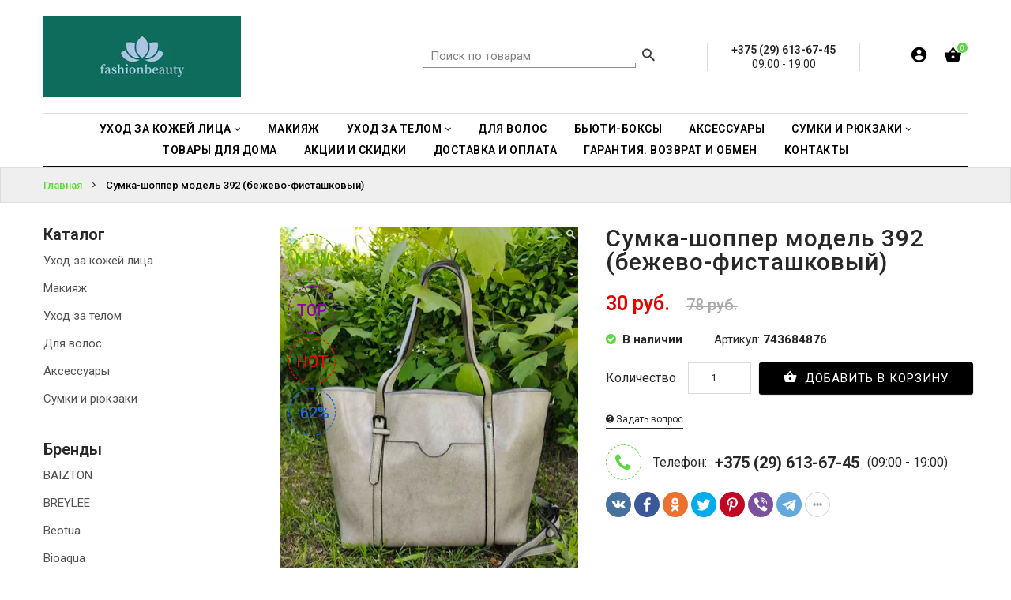

--- FILE ---
content_type: text/html; charset=UTF-8
request_url: https://fashionbeauty.by/products/sumka-shopper-model-392--bezhevo-fistashkovyi-
body_size: 17932
content:
<!doctype html>
<!--[if IE 9]><html class="ie9 no-js" lang="ru"><![endif]-->
<!--[if (gt IE 9)|!(IE)]><!--><html class="no-js" lang="ru"><!--<![endif]-->
<head>

				
			
	<meta charset="utf-8"><meta http-equiv="Content-Type" content="text/html; charset=utf-8"><meta name="keywords" content=", купить, интернет-магазин"><meta name="description" content="Вместительный шоппер из высококачественной искусственной кожи. Внутри 3 отделения (2 большие и одно на молнии) из прочной текстильной ткани.В комплект входит съемный регулируемый ремень. Большой размер уравновешен небольшой фурнитурой. Элегантная и вместительная сумка. В неё без проблем поместятся документы формата А4. 36*26*14 Изготовитель:SHENZHEN NANSING SCIENCE AND TECHNOLOGY CO. LTD Room 2101 Block C South Build. Luofang Road Kuohu Distr. Shenzhen China Импортер:ООО &amp;laquo;Синис Групп&amp;raquo"><meta property="og:site_name" content="fashionbeauty"><meta property="og:type" content="product"><meta property="og:url" content="https://fashionbeauty.by/products/sumka-shopper-model-392--bezhevo-fistashkovyi-"><meta property="og:title" content="Рекомендую: Сумка-шоппер модель 392 (бежево-фисташковый)"><meta property="og:image" content="https://185504.selcdn.ru/static/fashionbeauty.reshop.by/catalog/865/27083385860b10b2442296_original.jpg"><meta property="og:description" content="Вместительный шоппер из высококачественной искусственной кожи. Внутри 3 отделения (2 большие и одно на молнии) из прочной текстильной ткани.В комплект входит съемный регулируемый ремень. Большой размер уравновешен небольшой фурнитурой. Элегантная и вместительная сумка. В неё без проблем поместятся документы формата А4. 36*26*14 Изготовитель:SHENZHEN NANSING SCIENCE AND TECHNOLOGY CO. LTD Room 2101 Block C South Build. Luofang Road Kuohu Distr. Shenzhen China Импортер:ООО &laquo;Синис Групп&raquo; РБ Минск ул. Притыцкого д.18/4 оф.5 Материал верха: искусственная кожа 1 сорт. Гарантия: 50 дней Дата производства: 01.2022 Декларация о соответствии ЕАЭС KG417/036.Д.0001635"><title>Купить Сумка-шоппер модель 392 (бежево-фисташковый) — интернет-магазин fashionbeauty | Магазин косметики</title>
	<meta name="viewport" content="width=device-width,initial-scale=1">
	<meta name="theme-color" content="#673fd7">

	<link rel="shortcut icon" type="image/png" href="https://185504.selcdn.ru/static/fashionbeauty.reshop.by/modules/favicon.ico" />

			<link href="https://fonts.googleapis.com/css?family=Roboto:100,100i,200,200i,300,300i,400,400i,500,500i,600,600i,700,700i,800,800i,900,900i" rel="stylesheet">
	<link href="/assets/hyper/css/font-awesome.min.css" rel="stylesheet"  type="text/css" />
	<link href="/assets/hyper/css/bootstrap.min.css" rel="stylesheet" type="text/css" />
	<link href="/assets/hyper/css/material-design-iconic-font.min.css" rel="stylesheet" type="text/css" />
	<link href="/assets/hyper/css/social-buttons.scss.css" rel="stylesheet" type="text/css" />
	<link href="/assets/hyper/css/slick.css" rel="stylesheet" type="text/css" />
	<link href="/assets/hyper/css/cs-everything.styles.scss.css" rel="stylesheet" type="text/css" />
	<link href="/assets/hyper/css/owl.carousel.css" rel="stylesheet" type="text/css" />
	<link href="/assets/hyper/css/cs.animate.css" rel="stylesheet" type="text/css" />
	<link href="/assets/hyper/css/slideshow-fade.css" rel="stylesheet" type="text/css" />
	<link href="/assets/hyper/css/bxslider.css" rel="stylesheet" type="text/css" />
	<link href="/assets/hyper/css/jquery.scrollbar.css" rel="stylesheet" type="text/css" />
	<link href="/assets/hyper/css/themepunch.revolution.css" rel="stylesheet" type="text/css" />
	<link href="/assets/hyper/css/sweetalert2.min.css" rel="stylesheet" type="text/css" />
	<link href="/assets/hyper/css/jquery.fancybox.min.css" rel="stylesheet" type="text/css" />
	<link href="/assets/hyper/css/ion.rangeSlider.min.css" rel="stylesheet" type="text/css" />
	<link href="/assets/hyper/css/recommerce.css" rel="stylesheet" type="text/css" />

	<!-- Google Tag Manager -->
<script>(function(w,d,s,l,i){w[l]=w[l]||[];w[l].push({'gtm.start':
new Date().getTime(),event:'gtm.js'});var f=d.getElementsByTagName(s)[0],
j=d.createElement(s),dl=l!='dataLayer'?'&l='+l:'';j.async=true;j.src=
'https://www.googletagmanager.com/gtm.js?id='+i+dl;f.parentNode.insertBefore(j,f);
})(window,document,'script','dataLayer','GTM-W54B342');</script>
<!-- End Google Tag Manager -->

</head>
<body class="ev97 index-template">

<!-- Google Tag Manager (noscript) -->
<noscript><iframe src="https://www.googletagmanager.com/ns.html?id=GTM-W54B342"
height="0" width="0" style="display:none;visibility:hidden"></iframe></noscript>
<!-- End Google Tag Manager (noscript) -->


<header id="top" class="header header--fluid">
	<div id="recom-section-theme-header" class="recom-section">
		<div data-section-id="theme-header" data-section-type="header-section">
			<div class="emthemesModez-header-userSection main-header">
				<div class="container">
					<div class="main-header-element left-area">
						<div class="header-logo header-logo--center">
							<a href="/">
																
		
																																																						

			<img class="header-logo-image"
			 srcset="https://recommerce.gumlet.io/fashionbeauty.reshop.by/modules/138663535d93a0273d840?enlarge=true&mode=fit&width=200&format=auto 200w,https://recommerce.gumlet.io/fashionbeauty.reshop.by/modules/138663535d93a0273d840?enlarge=true&mode=fit&width=250&format=auto 250w,https://recommerce.gumlet.io/fashionbeauty.reshop.by/modules/138663535d93a0273d840?enlarge=true&mode=fit&width=400&format=auto 400w,https://recommerce.gumlet.io/fashionbeauty.reshop.by/modules/138663535d93a0273d840?enlarge=true&mode=fit&width=500&format=auto 500w,https://recommerce.gumlet.io/fashionbeauty.reshop.by/modules/138663535d93a0273d840?enlarge=true&mode=fit&width=600&format=auto 600w,https://recommerce.gumlet.io/fashionbeauty.reshop.by/modules/138663535d93a0273d840?enlarge=true&mode=fit&width=750&format=auto 750w,https://recommerce.gumlet.io/fashionbeauty.reshop.by/modules/138663535d93a0273d840?enlarge=true&mode=fit&width=800&format=auto 800w,https://recommerce.gumlet.io/fashionbeauty.reshop.by/modules/138663535d93a0273d840?enlarge=true&mode=fit&width=1000&format=auto 1000w"
			 sizes="(max-width: 767px) 200px,(max-width: 991px) 200px,(max-width: 1199px) 200px,(min-width: 1200px) 250px"
			 src="https://recommerce.gumlet.io/fashionbeauty.reshop.by/modules/138663535d93a0273d840?enlarge=true&mode=fit&width=250&format=auto"
			 alt="fashionbeauty"
			 title="fashionbeauty">
	
							</a>
						</div>
					</div>
					<div class="main-header-element right-area">

												
	<div class="navUser-item navUser-item--search">
		<div class="navUser--quickSearch">
			<form class="search search-header" action="/search">
				<input type="text" name="q" class="search_box search-header__input" placeholder="Поиск по товарам" value=""/>
				<button class="search_submit search-header__submit" type="submit" title="Найти!">
					<i class="zmdi zmdi-search"></i>
				</button>
			</form>
		</div>
	</div>


												
	<div class="middle-item">
					<span>
				+375 (29) 613-67-45
				
			</span>
			<br>
																									09:00 - 19:00
																																																																											</div>


						<nav class="navUser navUser--right">
							<ul class="navUser-section navUser-section--alt">

																
	

																
			<li class="navUser-item navUser-item--login">
			<a class="navUser-action dropdown-toggle " href="" data-toggle="dropdown">
				<i class="zmdi zmdi-account-circle"></i>
				<i class="sub-dropdown1"></i>
				<i class="sub-dropdown"></i>
			</a>
			<div class="dropdown-menu dropdown--quickLogin">
				
					<script type="text/javascript">document.write(["<for","m id","=\"fo","rm-a","ccou","nt-l","ogin","\" ac","tion","=\"\/a","ccou","nt\/l","ogin","\" me","thod","=\"po","st\">","<div"," cla","ss=\"","form","-gro","up\">","<lab","el c","lass","=\"co","ntro","l-la","bel\""," for","=\"fo","rm-a","ccou","nt-l","ogin","-ema","il\">","Emai","l<sp","an c","lass","=\"re","quir","ed\">","* <\/","span","><\/l","abel","><in","put "," typ","e=\"e","mail","\" na","me=\"","emai","l\" p","lace","hold","er=\"","Emai","l\" r","equi","red=","\"req","uire","d\" i","d=\"f","orm-","acco","unt-","logi","n-em","ail\""," cla","ss=\"","form","-con","trol","\"><\/","div>","<div"," cla","ss=\"","form","-gro","up\">","<lab","el c","lass","=\"co","ntro","l-la","bel\""," for","=\"fo","rm-a","ccou","nt-l","ogin","-pas","swor","d\">\u041f","\u0430\u0440\u043e\u043b","\u044c<sp","an c","lass","=\"re","quir","ed\">","* <\/","span","><\/l","abel","><in","put "," typ","e=\"p","assw","ord\""," nam","e=\"p","assw","ord\""," req","uire","d=\"r","equi","red\""," id=","\"for","m-ac","coun","t-lo","gin-","pass","word","\" cl","ass=","\"for","m-co","ntro","l\"><","\/div","><di","v cl","ass=","\"for","m-gr","oup\"","><la","bel ","clas","s=\"c","ontr","ol-l","abel","\" fo","r=\"f","orm-","acco","unt-","logi","n-su","bmit","\"><\/","labe","l><b","utto","n ty","pe=\"","subm","it\" ","clas","s=\"b","tn b","tn-p","rima","ry b","utto","n \" ","data","-loa","ding","-tex","t=\"&","lt;i"," cla","ss=&","quot",";fa ","fa-c","ircl","e-o-","notc","h fa","-spi","n&qu","ot;&","gt;&","lt;\/","i&gt",";\" n","ame ","id=\"","form","-acc","ount","-log","in-s","ubmi","t\"><","i cl","ass=","\"fa ","fa-s","ign-","in\">","<\/i>"," \u0412\u043e\u0439","\u0442\u0438<\/","butt","on><","\/div","><\/f","orm>"].join(""))</script>
					<div id="bodyBox">
						<ul class="control-container customer-accounts list-unstyled">
							<li class="clearfix">
								<a href="#form-account-password-recovery-request-modal" data-toggle="modal"><span>Забыли пароль?</span></a>
							</li>
						</ul>
					</div>

					
							</div>
		</li>
	

																
			<li class="navUser-item navUser-item--cart">
			<a class="navUser-action dropdown-toggle" data-toggle="dropdown" href="/cart" title="Корзина">
				<i class="zmdi zmdi-shopping-basket"></i>
				<span class="navUser-item-cartIcon countPill countPill--positive cart-quantity">0</span>
				<i class="sub-dropdown1"></i>
				<i class="sub-dropdown"></i>
			</a>
			<div class="dropdown-menu dropdown--quickCart cart-info">
				<div class="cart-content">
											<div class="empty text-center">Ваша корзина пуста <a href="/catalog" class="btn">Начать покупки</a></div>
									</div>
			</div>
		</li>
	

								
							</ul>
						</nav>
					</div>
				</div>
			</div>

			<div class="emthemesModez-header-userSection main-menu">
				<div class="container">
					<nav class="navMainmenu">
						<div class="navPages-container" id="menu">
							<nav class="navPages navPages--align-center">
								<ul class="navPages-list">
                                                                        												<li class="navPages-item nav-item dropdown navigation">
												<a href="https://fashionbeauty.by/catalog/uhod-za-kozhei-lica" class="dropdown-toggle dropdown-link"
												   data-toggle="dropdown">
													<span>Уход за кожей лица</span>
													<i class="fa fa-angle-down"></i>
													<i class="sub-dropdown1  visible-sm visible-md visible-lg"></i>
													<i class="sub-dropdown visible-sm visible-md visible-lg"></i>
												</a>
												<ul class="dropdown-menu megaMenu-menu">
                                                    																													<li class="navPages-sub-item li-sub-mega">
																<a tabindex="-1" href="https://fashionbeauty.by/catalog/uhod-za-kozhei-lica/patchi-dlya-glaz">Патчи для глаз</a>
															</li>
														                                                    																													<li class="navPages-sub-item li-sub-mega">
																<a tabindex="-1" href="https://fashionbeauty.by/catalog/uhod-za-kozhei-lica/tkanevye-maski-dlya-lica">Тканевые маски для лица</a>
															</li>
														                                                    																													<li class="navPages-sub-item li-sub-mega">
																<a tabindex="-1" href="https://fashionbeauty.by/catalog/uhod-za-kozhei-lica/kremy-dlya-lica">Кремы для лица</a>
															</li>
														                                                    																													<li class="navPages-sub-item li-sub-mega">
																<a tabindex="-1" href="https://fashionbeauty.by/catalog/uhod-za-kozhei-lica/maski-dlya-lica">Маски для лица</a>
															</li>
														                                                    																													<li class="navPages-sub-item li-sub-mega">
																<a tabindex="-1" href="https://fashionbeauty.by/catalog/uhod-za-kozhei-lica/geli-dlya-lica">Гели для лица</a>
															</li>
														                                                    																													<li class="navPages-sub-item li-sub-mega">
																<a tabindex="-1" href="https://fashionbeauty.by/catalog/uhod-za-kozhei-lica/sredstva-dlya-umyvaniya-i-snyatiya-makiyazha">Средства для умывания и снятия макияжа</a>
															</li>
														                                                    																													<li class="navPages-sub-item li-sub-mega">
																<a tabindex="-1" href="https://fashionbeauty.by/catalog/uhod-za-kozhei-lica/tonery-i-yemulsii">Тонеры и эмульсии</a>
															</li>
														                                                    																													<li class="navPages-sub-item li-sub-mega">
																<a tabindex="-1" href="https://fashionbeauty.by/catalog/uhod-za-kozhei-lica/uhod-za-gubami">Уход за губами</a>
															</li>
														                                                    																													<li class="navPages-sub-item li-sub-mega">
																<a tabindex="-1" href="https://fashionbeauty.by/catalog/uhod-za-kozhei-lica/ampuly-i-syvorotki">Ампулы и сыворотки</a>
															</li>
														                                                    																													<li class="navPages-sub-item li-sub-mega">
																<a tabindex="-1" href="https://fashionbeauty.by/catalog/uhod-za-kozhei-lica/krem-dlya-kozhi-vokrug-glaz">Крем для кожи вокруг глаз</a>
															</li>
														                                                    																													<li class="navPages-sub-item li-sub-mega">
																<a tabindex="-1" href="https://fashionbeauty.by/catalog/uhod-za-kozhei-lica/skraby--pilingi">Скрабы, пилинги</a>
															</li>
														                                                    												</ul>
											</li>
										                                                                        												<li class="navPages-item">
												<a href="https://fashionbeauty.by/catalog/makiyazh">
													<span>Макияж</span>
												</a>
											</li>
										                                                                        												<li class="navPages-item nav-item dropdown navigation">
												<a href="https://fashionbeauty.by/catalog/uhod-za-telom" class="dropdown-toggle dropdown-link"
												   data-toggle="dropdown">
													<span>Уход за телом</span>
													<i class="fa fa-angle-down"></i>
													<i class="sub-dropdown1  visible-sm visible-md visible-lg"></i>
													<i class="sub-dropdown visible-sm visible-md visible-lg"></i>
												</a>
												<ul class="dropdown-menu megaMenu-menu">
                                                    																													<li class="navPages-sub-item li-sub-mega">
																<a tabindex="-1" href="https://fashionbeauty.by/catalog/uhod-za-telom/kremy">Кремы</a>
															</li>
														                                                    																													<li class="navPages-sub-item li-sub-mega">
																<a tabindex="-1" href="https://fashionbeauty.by/catalog/uhod-za-telom/maski-i-geli">Маски и гели</a>
															</li>
														                                                    																													<li class="navPages-sub-item li-sub-mega">
																<a tabindex="-1" href="https://fashionbeauty.by/catalog/uhod-za-telom/skraby">Скрабы</a>
															</li>
														                                                    																													<li class="navPages-sub-item li-sub-mega">
																<a tabindex="-1" href="https://fashionbeauty.by/catalog/uhod-za-telom/zubnye-pasty">Зубные пасты</a>
															</li>
														                                                    																													<li class="navPages-sub-item li-sub-mega">
																<a tabindex="-1" href="https://fashionbeauty.by/catalog/uhod-za-telom/dezodoranty">Дезодоранты</a>
															</li>
														                                                    												</ul>
											</li>
										                                                                        												<li class="navPages-item">
												<a href="https://fashionbeauty.by/catalog/dlya-volos">
													<span>Для волос</span>
												</a>
											</li>
										                                                                        												<li class="navPages-item">
												<a href="https://fashionbeauty.by/catalog/byuti-boksy">
													<span>Бьюти-боксы</span>
												</a>
											</li>
										                                                                        												<li class="navPages-item">
												<a href="https://fashionbeauty.by/catalog/aksessuary">
													<span>Аксессуары</span>
												</a>
											</li>
										                                                                        												<li class="navPages-item nav-item dropdown navigation">
												<a href="https://fashionbeauty.by/catalog/sumki-i-ryukzaki" class="dropdown-toggle dropdown-link"
												   data-toggle="dropdown">
													<span>Сумки и рюкзаки</span>
													<i class="fa fa-angle-down"></i>
													<i class="sub-dropdown1  visible-sm visible-md visible-lg"></i>
													<i class="sub-dropdown visible-sm visible-md visible-lg"></i>
												</a>
												<ul class="dropdown-menu megaMenu-menu">
                                                    																													<li class="navPages-sub-item li-sub-mega">
																<a tabindex="-1" href="https://fashionbeauty.by/catalog/sumki-i-ryukzaki/sumki-zhenskie">Сумки женские</a>
															</li>
														                                                    																													<li class="navPages-sub-item li-sub-mega">
																<a tabindex="-1" href="https://fashionbeauty.by/catalog/sumki-i-ryukzaki/sumki-iz-naturalnoi-kozhi">Сумки из натуральной кожи</a>
															</li>
														                                                    																													<li class="navPages-sub-item li-sub-mega">
																<a tabindex="-1" href="https://fashionbeauty.by/catalog/sumki-i-ryukzaki/ryukzaki">Рюкзаки</a>
															</li>
														                                                    																													<li class="navPages-sub-item li-sub-mega">
																<a tabindex="-1" href="https://fashionbeauty.by/catalog/sumki-i-ryukzaki/ryukzaki-iz-naturalnoi-kozhi">Рюкзаки из натуральной кожи</a>
															</li>
														                                                    																													<li class="navPages-sub-item li-sub-mega">
																<a tabindex="-1" href="https://fashionbeauty.by/catalog/sumki-i-ryukzaki/portmone-iz-naturalnoi-kozhi">Портмоне из натуральной кожи</a>
															</li>
														                                                    																													<li class="navPages-sub-item li-sub-mega">
																<a tabindex="-1" href="https://fashionbeauty.by/catalog/sumki-i-ryukzaki/kosmetichki-i-organaizery">Косметички и органайзеры</a>
															</li>
														                                                    												</ul>
											</li>
										                                                                        												<li class="navPages-item">
												<a href="https://fashionbeauty.by/catalog/tovary-dlya-doma">
													<span>Товары для дома</span>
												</a>
											</li>
										                                                                        												<li class="navPages-item">
												<a href="https://fashionbeauty.by/akcii-i-skidki">
													<span>Акции и скидки</span>
												</a>
											</li>
										                                                                        												<li class="navPages-item">
												<a href="https://fashionbeauty.by/delivery-and-payment#">
													<span>Доставка и оплата</span>
												</a>
											</li>
										                                                                        												<li class="navPages-item">
												<a href="https://fashionbeauty.by/garantiya--vozvrat-i-obmen">
													<span>Гарантия. Возврат и обмен</span>
												</a>
											</li>
										                                                                        												<li class="navPages-item">
												<a href="https://fashionbeauty.by/contacts">
													<span>Контакты</span>
												</a>
											</li>
										                                    																	</ul>
							</nav>
						</div>
					</nav>
				</div>
			</div>
			<div class="navPages-mobile-container">
				<div class="top-area">
					<div class="navLogo-mobile-item">
						<div><a href="/">
		
																																																						

			<img class="header-logo-image"
			 srcset="https://recommerce.gumlet.io/fashionbeauty.reshop.by/modules/138663535d93a0273d840?enlarge=true&mode=fit&width=200&format=auto 200w,https://recommerce.gumlet.io/fashionbeauty.reshop.by/modules/138663535d93a0273d840?enlarge=true&mode=fit&width=250&format=auto 250w,https://recommerce.gumlet.io/fashionbeauty.reshop.by/modules/138663535d93a0273d840?enlarge=true&mode=fit&width=400&format=auto 400w,https://recommerce.gumlet.io/fashionbeauty.reshop.by/modules/138663535d93a0273d840?enlarge=true&mode=fit&width=500&format=auto 500w,https://recommerce.gumlet.io/fashionbeauty.reshop.by/modules/138663535d93a0273d840?enlarge=true&mode=fit&width=600&format=auto 600w,https://recommerce.gumlet.io/fashionbeauty.reshop.by/modules/138663535d93a0273d840?enlarge=true&mode=fit&width=750&format=auto 750w,https://recommerce.gumlet.io/fashionbeauty.reshop.by/modules/138663535d93a0273d840?enlarge=true&mode=fit&width=800&format=auto 800w,https://recommerce.gumlet.io/fashionbeauty.reshop.by/modules/138663535d93a0273d840?enlarge=true&mode=fit&width=1000&format=auto 1000w"
			 sizes="(max-width: 767px) 200px,(max-width: 991px) 200px,(max-width: 1199px) 200px,(min-width: 1200px) 250px"
			 src="https://recommerce.gumlet.io/fashionbeauty.reshop.by/modules/138663535d93a0273d840?enlarge=true&mode=fit&width=250&format=auto"
			 alt="fashionbeauty"
			 title="fashionbeauty">
	
</a></div>
					</div>
											<div align="center">
							<a href="tel:+375 (29) 613-67-45">+375 (29) 613-67-45</a>
						</div>
									</div>
				<div class="bottom-area">
					<button id="showLeftPush"><i class="zmdi zmdi-menu"></i></button>
					<div class="right-area">

												
	<div class="navSearch-mobile-item">
		<span class="search-icon"><i class="zmdi zmdi-search"></i></span>
		<div class="search-content ">
			<form class="search" action="/search">
				<input type="text" name="q" class="search_box" placeholder="Поиск по товарам" value=""/>
				<span class="search-hide zmdi zmdi-arrow-left" data-search=""></span>
			</form>
		</div>
	</div>


												
	

												
			<div class="navCart-mobile-item navUser-item--cart">
			<a class="navUser-action" href="/cart">
				<i class="zmdi zmdi-shopping-basket"></i>
				<span class="countPill countPill--positive cart-quantity">0</span>
			</a>
		</div>
	

						
					</div>
				</div>
			</div>
		</div>

	</div>
</header>
<div class="fix-sticky"></div>



<div class="moTab-navigation">
	<div class="moTab-navigation-content">
		<div class="moTab-navigation-content-inner">
			<div class="moTab-top-logo">
				<button id="closeLeftPush" class=""><i class="zmdi zmdi-close"></i></button>
			</div>
			<div class="nav-menu leftnavi" id="is-mobile-nav-menu">
				<div class="is-mobile-menu-content">
					<div class="mobile-content-link">
						<ul class="nav navbar-nav hoverMenuWrapper">
                                                            									<li class="navPages-mobile-item navigation navigation_mobile">
										<a href="https://fashionbeauty.by/catalog/uhod-za-kozhei-lica" class="menu-mobile-link">
                                            Уход за кожей лица
										</a>
										<a href="javascript:void(0)" class="arrow">
											<i class="zmdi zmdi-chevron-right"></i>
										</a>
										<ul class="menu-mobile-container  megaMenu-menu-mobile" style="display: none;">
                                            																									<li class="navPages-sub-mobile-item  li-sub-mega">
														<a tabindex="-1" href="https://fashionbeauty.by/catalog/uhod-za-kozhei-lica/patchi-dlya-glaz">Патчи для глаз</a>
													</li>
												                                            																									<li class="navPages-sub-mobile-item  li-sub-mega">
														<a tabindex="-1" href="https://fashionbeauty.by/catalog/uhod-za-kozhei-lica/tkanevye-maski-dlya-lica">Тканевые маски для лица</a>
													</li>
												                                            																									<li class="navPages-sub-mobile-item  li-sub-mega">
														<a tabindex="-1" href="https://fashionbeauty.by/catalog/uhod-za-kozhei-lica/kremy-dlya-lica">Кремы для лица</a>
													</li>
												                                            																									<li class="navPages-sub-mobile-item  li-sub-mega">
														<a tabindex="-1" href="https://fashionbeauty.by/catalog/uhod-za-kozhei-lica/maski-dlya-lica">Маски для лица</a>
													</li>
												                                            																									<li class="navPages-sub-mobile-item  li-sub-mega">
														<a tabindex="-1" href="https://fashionbeauty.by/catalog/uhod-za-kozhei-lica/geli-dlya-lica">Гели для лица</a>
													</li>
												                                            																									<li class="navPages-sub-mobile-item  li-sub-mega">
														<a tabindex="-1" href="https://fashionbeauty.by/catalog/uhod-za-kozhei-lica/sredstva-dlya-umyvaniya-i-snyatiya-makiyazha">Средства для умывания и снятия макияжа</a>
													</li>
												                                            																									<li class="navPages-sub-mobile-item  li-sub-mega">
														<a tabindex="-1" href="https://fashionbeauty.by/catalog/uhod-za-kozhei-lica/tonery-i-yemulsii">Тонеры и эмульсии</a>
													</li>
												                                            																									<li class="navPages-sub-mobile-item  li-sub-mega">
														<a tabindex="-1" href="https://fashionbeauty.by/catalog/uhod-za-kozhei-lica/uhod-za-gubami">Уход за губами</a>
													</li>
												                                            																									<li class="navPages-sub-mobile-item  li-sub-mega">
														<a tabindex="-1" href="https://fashionbeauty.by/catalog/uhod-za-kozhei-lica/ampuly-i-syvorotki">Ампулы и сыворотки</a>
													</li>
												                                            																									<li class="navPages-sub-mobile-item  li-sub-mega">
														<a tabindex="-1" href="https://fashionbeauty.by/catalog/uhod-za-kozhei-lica/krem-dlya-kozhi-vokrug-glaz">Крем для кожи вокруг глаз</a>
													</li>
												                                            																									<li class="navPages-sub-mobile-item  li-sub-mega">
														<a tabindex="-1" href="https://fashionbeauty.by/catalog/uhod-za-kozhei-lica/skraby--pilingi">Скрабы, пилинги</a>
													</li>
												                                            										</ul>
									</li>
								                                                            									<li class="navPages-mobile-item">
										<a href="https://fashionbeauty.by/catalog/makiyazh">
                                            Макияж
										</a>
									</li>
                                                                                            									<li class="navPages-mobile-item navigation navigation_mobile">
										<a href="https://fashionbeauty.by/catalog/uhod-za-telom" class="menu-mobile-link">
                                            Уход за телом
										</a>
										<a href="javascript:void(0)" class="arrow">
											<i class="zmdi zmdi-chevron-right"></i>
										</a>
										<ul class="menu-mobile-container  megaMenu-menu-mobile" style="display: none;">
                                            																									<li class="navPages-sub-mobile-item  li-sub-mega">
														<a tabindex="-1" href="https://fashionbeauty.by/catalog/uhod-za-telom/kremy">Кремы</a>
													</li>
												                                            																									<li class="navPages-sub-mobile-item  li-sub-mega">
														<a tabindex="-1" href="https://fashionbeauty.by/catalog/uhod-za-telom/maski-i-geli">Маски и гели</a>
													</li>
												                                            																									<li class="navPages-sub-mobile-item  li-sub-mega">
														<a tabindex="-1" href="https://fashionbeauty.by/catalog/uhod-za-telom/skraby">Скрабы</a>
													</li>
												                                            																									<li class="navPages-sub-mobile-item  li-sub-mega">
														<a tabindex="-1" href="https://fashionbeauty.by/catalog/uhod-za-telom/zubnye-pasty">Зубные пасты</a>
													</li>
												                                            																									<li class="navPages-sub-mobile-item  li-sub-mega">
														<a tabindex="-1" href="https://fashionbeauty.by/catalog/uhod-za-telom/dezodoranty">Дезодоранты</a>
													</li>
												                                            										</ul>
									</li>
								                                                            									<li class="navPages-mobile-item">
										<a href="https://fashionbeauty.by/catalog/dlya-volos">
                                            Для волос
										</a>
									</li>
                                                                                            									<li class="navPages-mobile-item">
										<a href="https://fashionbeauty.by/catalog/byuti-boksy">
                                            Бьюти-боксы
										</a>
									</li>
                                                                                            									<li class="navPages-mobile-item">
										<a href="https://fashionbeauty.by/catalog/aksessuary">
                                            Аксессуары
										</a>
									</li>
                                                                                            									<li class="navPages-mobile-item navigation navigation_mobile">
										<a href="https://fashionbeauty.by/catalog/sumki-i-ryukzaki" class="menu-mobile-link">
                                            Сумки и рюкзаки
										</a>
										<a href="javascript:void(0)" class="arrow">
											<i class="zmdi zmdi-chevron-right"></i>
										</a>
										<ul class="menu-mobile-container  megaMenu-menu-mobile" style="display: none;">
                                            																									<li class="navPages-sub-mobile-item  li-sub-mega">
														<a tabindex="-1" href="https://fashionbeauty.by/catalog/sumki-i-ryukzaki/sumki-zhenskie">Сумки женские</a>
													</li>
												                                            																									<li class="navPages-sub-mobile-item  li-sub-mega">
														<a tabindex="-1" href="https://fashionbeauty.by/catalog/sumki-i-ryukzaki/sumki-iz-naturalnoi-kozhi">Сумки из натуральной кожи</a>
													</li>
												                                            																									<li class="navPages-sub-mobile-item  li-sub-mega">
														<a tabindex="-1" href="https://fashionbeauty.by/catalog/sumki-i-ryukzaki/ryukzaki">Рюкзаки</a>
													</li>
												                                            																									<li class="navPages-sub-mobile-item  li-sub-mega">
														<a tabindex="-1" href="https://fashionbeauty.by/catalog/sumki-i-ryukzaki/ryukzaki-iz-naturalnoi-kozhi">Рюкзаки из натуральной кожи</a>
													</li>
												                                            																									<li class="navPages-sub-mobile-item  li-sub-mega">
														<a tabindex="-1" href="https://fashionbeauty.by/catalog/sumki-i-ryukzaki/portmone-iz-naturalnoi-kozhi">Портмоне из натуральной кожи</a>
													</li>
												                                            																									<li class="navPages-sub-mobile-item  li-sub-mega">
														<a tabindex="-1" href="https://fashionbeauty.by/catalog/sumki-i-ryukzaki/kosmetichki-i-organaizery">Косметички и органайзеры</a>
													</li>
												                                            										</ul>
									</li>
								                                                            									<li class="navPages-mobile-item">
										<a href="https://fashionbeauty.by/catalog/tovary-dlya-doma">
                                            Товары для дома
										</a>
									</li>
                                                                                            									<li class="navPages-mobile-item">
										<a href="https://fashionbeauty.by/akcii-i-skidki">
                                            Акции и скидки
										</a>
									</li>
                                                                                            									<li class="navPages-mobile-item">
										<a href="https://fashionbeauty.by/delivery-and-payment#">
                                            Доставка и оплата
										</a>
									</li>
                                                                                            									<li class="navPages-mobile-item">
										<a href="https://fashionbeauty.by/garantiya--vozvrat-i-obmen">
                                            Гарантия. Возврат и обмен
										</a>
									</li>
                                                                                            									<li class="navPages-mobile-item">
										<a href="https://fashionbeauty.by/contacts">
                                            Контакты
										</a>
									</li>
                                                            
													</ul>
					</div>
				</div>
			</div>

						
			<div class="moTab-bottom-account">
			<div class="is-mobile-login">
				<ul class="customer">
											<li class="logout">
							<a href="#form-account-login-modal" data-toggle="modal" onclick="$('#closeLeftPush').trigger('click')">
								<span>Войти</span>
							</a>
						</li>
						<li class="account">
							<a href="#form-account-password-recovery-request-modal" data-toggle="modal" onclick="$('#closeLeftPush').trigger('click')">
								<span>Забыли пароль?</span>
							</a>
						</li>
									</ul>
			</div>
		</div>
	

		</div>
	</div>
</div>


<!-- Main Content -->
<div class="page-container" id="PageContainer">
	<main class="main-content" id="MainContent" role="main">

					<section class="heading-content collection-heading heading-mobile">
		<div class="container">
			<div class="row">
				<div class="heading-wrapper">
					<div class="heading-title"><span>Сумка-шоппер модель 392 (бежево-фисташковый)</span></div>
					<div class="breadcrumb-group">
						<div class="breadcrumb clearfix" itemscope itemtype="http://schema.org/BreadcrumbList">
															<span itemprop="itemListElement" itemscope itemtype="http://schema.org/ListItem">
									<a href="/" title="Главная" itemprop="item"><span itemprop="name">Главная</span></a>
									<meta itemprop="position" content="1">
								</span>
																	<span class="arrow-space"><i class="zmdi zmdi-chevron-right"></i></span>
																							<span itemprop="itemListElement" itemscope itemtype="http://schema.org/ListItem">
									<a href="/products/sumka-shopper-model-392--bezhevo-fistashkovyi-" title="Сумка-шоппер модель 392 (бежево-фисташковый)" itemprop="item"><span itemprop="name">Сумка-шоппер модель 392 (бежево-фисташковый)</span></a>
									<meta itemprop="position" content="2">
								</span>
																					</div>
					</div>
				</div>
			</div>
		</div>
	</section>

		
	<section class="product-detail-content">
		<div class="detail-content-wrapper">
			<div class="container">
				<div class="row">

					<div id="recom-section-product-template" class="recom-section collection-fullwidth">
						<div class="detail-content-inner">

							<div id="product" class="detail-content">
								<div class="container"><div class="row">


																		<div class="detail-content-wrapper col-sm-9 ">

										<div class="product-mainarea col-md-12">
											<div class="col-md-12 info-detail-pro clearfix">
												<div class="col-md-6" id="product-image">

													<div id="featuted-image" class="image featured">

																													<div class="product-label">
					<div class="label-new sale-flag-side">
				<span class="sale-text" style="color:#5eb100; background-color: rgba(0,0,0,0);" title="Новинка">New</span>
			</div>
							<div class="label-top sale-flag-side">
				<span class="sale-text" style="color:#8800b1; background-color: rgba(0,0,0,0);" title="Популярный товар">Top</span>
			</div>
							<div class="label-hot sale-flag-side">
				<span class="sale-text" style="color:#f20600; background-color: rgba(0,0,0,0);" title="Спецпредложение">Hot</span>
			</div>
										<div class="label-sale sale-flag-side">
				<span class="sale-text" style="color:#136bdc; background-color: rgba(0,0,0,0);">-62%</span>
			</div>
			</div>

																																											<a id="image-1" href="https://recommerce.gumlet.io/fashionbeauty.reshop.by/catalog/865/27083385860b10b2442296_original.jpg?enlarge=true&mode=fit&width=1200&format=auto" class="zoom js-image " data-fancybox="product" data-zoom="https://recommerce.gumlet.io/fashionbeauty.reshop.by/catalog/865/27083385860b10b2442296_original.jpg?enlarge=true&mode=fit&width=1200&format=auto">
																
			
																																																																																														
	<img srcset="https://recommerce.gumlet.io/fashionbeauty.reshop.by/catalog/865/27083385860b10b2442296_original.jpg?enlarge=true&mode=fit&width=10&format=auto 10w,https://recommerce.gumlet.io/fashionbeauty.reshop.by/catalog/865/27083385860b10b2442296_original.jpg?enlarge=true&mode=fit&width=525&format=auto 525w,https://recommerce.gumlet.io/fashionbeauty.reshop.by/catalog/865/27083385860b10b2442296_original.jpg?enlarge=true&mode=fit&width=300&format=auto 300w,https://recommerce.gumlet.io/fashionbeauty.reshop.by/catalog/865/27083385860b10b2442296_original.jpg?enlarge=true&mode=fit&width=377&format=auto 377w,https://recommerce.gumlet.io/fashionbeauty.reshop.by/catalog/865/27083385860b10b2442296_original.jpg?enlarge=true&mode=fit&width=20&format=auto 20w,https://recommerce.gumlet.io/fashionbeauty.reshop.by/catalog/865/27083385860b10b2442296_original.jpg?enlarge=true&mode=fit&width=1050&format=auto 1050w,https://recommerce.gumlet.io/fashionbeauty.reshop.by/catalog/865/27083385860b10b2442296_original.jpg?enlarge=true&mode=fit&width=600&format=auto 600w,https://recommerce.gumlet.io/fashionbeauty.reshop.by/catalog/865/27083385860b10b2442296_original.jpg?enlarge=true&mode=fit&width=754&format=auto 754w,https://recommerce.gumlet.io/fashionbeauty.reshop.by/catalog/865/27083385860b10b2442296_original.jpg?enlarge=true&mode=fit&width=30&format=auto 30w,https://recommerce.gumlet.io/fashionbeauty.reshop.by/catalog/865/27083385860b10b2442296_original.jpg?enlarge=true&mode=fit&width=1575&format=auto 1575w,https://recommerce.gumlet.io/fashionbeauty.reshop.by/catalog/865/27083385860b10b2442296_original.jpg?enlarge=true&mode=fit&width=900&format=auto 900w,https://recommerce.gumlet.io/fashionbeauty.reshop.by/catalog/865/27083385860b10b2442296_original.jpg?enlarge=true&mode=fit&width=1131&format=auto 1131w,https://recommerce.gumlet.io/fashionbeauty.reshop.by/catalog/865/27083385860b10b2442296_original.jpg?enlarge=true&mode=fit&width=40&format=auto 40w,https://recommerce.gumlet.io/fashionbeauty.reshop.by/catalog/865/27083385860b10b2442296_original.jpg?enlarge=true&mode=fit&width=2100&format=auto 2100w,https://recommerce.gumlet.io/fashionbeauty.reshop.by/catalog/865/27083385860b10b2442296_original.jpg?enlarge=true&mode=fit&width=1200&format=auto 1200w,https://recommerce.gumlet.io/fashionbeauty.reshop.by/catalog/865/27083385860b10b2442296_original.jpg?enlarge=true&mode=fit&width=1508&format=auto 1508w"
		 sizes="(max-width: 767px) 10px,(max-width: 991px) 525px,(max-width: 1199px) 300px,(min-width: 1200px) 377px"
		 src="https://recommerce.gumlet.io/fashionbeauty.reshop.by/catalog/865/27083385860b10b2442296_original.jpg?enlarge=true&mode=fit&width=377&format=auto"
		 alt="Сумка-шоппер модель 392 (бежево-фисташковый)">

															</a>
																													<a id="image-2" href="https://recommerce.gumlet.io/fashionbeauty.reshop.by/catalog/865/210414155860b10b247c11a_original.jpg?enlarge=true&mode=fit&width=1200&format=auto" class="zoom js-image hidden" data-fancybox="product" data-zoom="https://recommerce.gumlet.io/fashionbeauty.reshop.by/catalog/865/210414155860b10b247c11a_original.jpg?enlarge=true&mode=fit&width=1200&format=auto">
																
			
																																																																																														
	<img srcset="https://recommerce.gumlet.io/fashionbeauty.reshop.by/catalog/865/210414155860b10b247c11a_original.jpg?enlarge=true&mode=fit&width=10&format=auto 10w,https://recommerce.gumlet.io/fashionbeauty.reshop.by/catalog/865/210414155860b10b247c11a_original.jpg?enlarge=true&mode=fit&width=525&format=auto 525w,https://recommerce.gumlet.io/fashionbeauty.reshop.by/catalog/865/210414155860b10b247c11a_original.jpg?enlarge=true&mode=fit&width=300&format=auto 300w,https://recommerce.gumlet.io/fashionbeauty.reshop.by/catalog/865/210414155860b10b247c11a_original.jpg?enlarge=true&mode=fit&width=377&format=auto 377w,https://recommerce.gumlet.io/fashionbeauty.reshop.by/catalog/865/210414155860b10b247c11a_original.jpg?enlarge=true&mode=fit&width=20&format=auto 20w,https://recommerce.gumlet.io/fashionbeauty.reshop.by/catalog/865/210414155860b10b247c11a_original.jpg?enlarge=true&mode=fit&width=1050&format=auto 1050w,https://recommerce.gumlet.io/fashionbeauty.reshop.by/catalog/865/210414155860b10b247c11a_original.jpg?enlarge=true&mode=fit&width=600&format=auto 600w,https://recommerce.gumlet.io/fashionbeauty.reshop.by/catalog/865/210414155860b10b247c11a_original.jpg?enlarge=true&mode=fit&width=754&format=auto 754w,https://recommerce.gumlet.io/fashionbeauty.reshop.by/catalog/865/210414155860b10b247c11a_original.jpg?enlarge=true&mode=fit&width=30&format=auto 30w,https://recommerce.gumlet.io/fashionbeauty.reshop.by/catalog/865/210414155860b10b247c11a_original.jpg?enlarge=true&mode=fit&width=1575&format=auto 1575w,https://recommerce.gumlet.io/fashionbeauty.reshop.by/catalog/865/210414155860b10b247c11a_original.jpg?enlarge=true&mode=fit&width=900&format=auto 900w,https://recommerce.gumlet.io/fashionbeauty.reshop.by/catalog/865/210414155860b10b247c11a_original.jpg?enlarge=true&mode=fit&width=1131&format=auto 1131w,https://recommerce.gumlet.io/fashionbeauty.reshop.by/catalog/865/210414155860b10b247c11a_original.jpg?enlarge=true&mode=fit&width=40&format=auto 40w,https://recommerce.gumlet.io/fashionbeauty.reshop.by/catalog/865/210414155860b10b247c11a_original.jpg?enlarge=true&mode=fit&width=2100&format=auto 2100w,https://recommerce.gumlet.io/fashionbeauty.reshop.by/catalog/865/210414155860b10b247c11a_original.jpg?enlarge=true&mode=fit&width=1200&format=auto 1200w,https://recommerce.gumlet.io/fashionbeauty.reshop.by/catalog/865/210414155860b10b247c11a_original.jpg?enlarge=true&mode=fit&width=1508&format=auto 1508w"
		 sizes="(max-width: 767px) 10px,(max-width: 991px) 525px,(max-width: 1199px) 300px,(min-width: 1200px) 377px"
		 src="https://recommerce.gumlet.io/fashionbeauty.reshop.by/catalog/865/210414155860b10b247c11a_original.jpg?enlarge=true&mode=fit&width=377&format=auto"
		 alt="Сумка-шоппер модель 392 (бежево-фисташковый)">

															</a>
																													<a id="image-3" href="https://recommerce.gumlet.io/fashionbeauty.reshop.by/catalog/865/209679108260b10b24a0a38_original.jpg?enlarge=true&mode=fit&width=1200&format=auto" class="zoom js-image hidden" data-fancybox="product" data-zoom="https://recommerce.gumlet.io/fashionbeauty.reshop.by/catalog/865/209679108260b10b24a0a38_original.jpg?enlarge=true&mode=fit&width=1200&format=auto">
																
			
																																																																																														
	<img srcset="https://recommerce.gumlet.io/fashionbeauty.reshop.by/catalog/865/209679108260b10b24a0a38_original.jpg?enlarge=true&mode=fit&width=10&format=auto 10w,https://recommerce.gumlet.io/fashionbeauty.reshop.by/catalog/865/209679108260b10b24a0a38_original.jpg?enlarge=true&mode=fit&width=525&format=auto 525w,https://recommerce.gumlet.io/fashionbeauty.reshop.by/catalog/865/209679108260b10b24a0a38_original.jpg?enlarge=true&mode=fit&width=300&format=auto 300w,https://recommerce.gumlet.io/fashionbeauty.reshop.by/catalog/865/209679108260b10b24a0a38_original.jpg?enlarge=true&mode=fit&width=377&format=auto 377w,https://recommerce.gumlet.io/fashionbeauty.reshop.by/catalog/865/209679108260b10b24a0a38_original.jpg?enlarge=true&mode=fit&width=20&format=auto 20w,https://recommerce.gumlet.io/fashionbeauty.reshop.by/catalog/865/209679108260b10b24a0a38_original.jpg?enlarge=true&mode=fit&width=1050&format=auto 1050w,https://recommerce.gumlet.io/fashionbeauty.reshop.by/catalog/865/209679108260b10b24a0a38_original.jpg?enlarge=true&mode=fit&width=600&format=auto 600w,https://recommerce.gumlet.io/fashionbeauty.reshop.by/catalog/865/209679108260b10b24a0a38_original.jpg?enlarge=true&mode=fit&width=754&format=auto 754w,https://recommerce.gumlet.io/fashionbeauty.reshop.by/catalog/865/209679108260b10b24a0a38_original.jpg?enlarge=true&mode=fit&width=30&format=auto 30w,https://recommerce.gumlet.io/fashionbeauty.reshop.by/catalog/865/209679108260b10b24a0a38_original.jpg?enlarge=true&mode=fit&width=1575&format=auto 1575w,https://recommerce.gumlet.io/fashionbeauty.reshop.by/catalog/865/209679108260b10b24a0a38_original.jpg?enlarge=true&mode=fit&width=900&format=auto 900w,https://recommerce.gumlet.io/fashionbeauty.reshop.by/catalog/865/209679108260b10b24a0a38_original.jpg?enlarge=true&mode=fit&width=1131&format=auto 1131w,https://recommerce.gumlet.io/fashionbeauty.reshop.by/catalog/865/209679108260b10b24a0a38_original.jpg?enlarge=true&mode=fit&width=40&format=auto 40w,https://recommerce.gumlet.io/fashionbeauty.reshop.by/catalog/865/209679108260b10b24a0a38_original.jpg?enlarge=true&mode=fit&width=2100&format=auto 2100w,https://recommerce.gumlet.io/fashionbeauty.reshop.by/catalog/865/209679108260b10b24a0a38_original.jpg?enlarge=true&mode=fit&width=1200&format=auto 1200w,https://recommerce.gumlet.io/fashionbeauty.reshop.by/catalog/865/209679108260b10b24a0a38_original.jpg?enlarge=true&mode=fit&width=1508&format=auto 1508w"
		 sizes="(max-width: 767px) 10px,(max-width: 991px) 525px,(max-width: 1199px) 300px,(min-width: 1200px) 377px"
		 src="https://recommerce.gumlet.io/fashionbeauty.reshop.by/catalog/865/209679108260b10b24a0a38_original.jpg?enlarge=true&mode=fit&width=377&format=auto"
		 alt="Сумка-шоппер модель 392 (бежево-фисташковый)">

															</a>
																													<a id="image-4" href="https://recommerce.gumlet.io/fashionbeauty.reshop.by/catalog/865/27606912460b10b969eaf0_original.jpg?enlarge=true&mode=fit&width=1200&format=auto" class="zoom js-image hidden" data-fancybox="product" data-zoom="https://recommerce.gumlet.io/fashionbeauty.reshop.by/catalog/865/27606912460b10b969eaf0_original.jpg?enlarge=true&mode=fit&width=1200&format=auto">
																
			
																																																																																														
	<img srcset="https://recommerce.gumlet.io/fashionbeauty.reshop.by/catalog/865/27606912460b10b969eaf0_original.jpg?enlarge=true&mode=fit&width=10&format=auto 10w,https://recommerce.gumlet.io/fashionbeauty.reshop.by/catalog/865/27606912460b10b969eaf0_original.jpg?enlarge=true&mode=fit&width=525&format=auto 525w,https://recommerce.gumlet.io/fashionbeauty.reshop.by/catalog/865/27606912460b10b969eaf0_original.jpg?enlarge=true&mode=fit&width=300&format=auto 300w,https://recommerce.gumlet.io/fashionbeauty.reshop.by/catalog/865/27606912460b10b969eaf0_original.jpg?enlarge=true&mode=fit&width=377&format=auto 377w,https://recommerce.gumlet.io/fashionbeauty.reshop.by/catalog/865/27606912460b10b969eaf0_original.jpg?enlarge=true&mode=fit&width=20&format=auto 20w,https://recommerce.gumlet.io/fashionbeauty.reshop.by/catalog/865/27606912460b10b969eaf0_original.jpg?enlarge=true&mode=fit&width=1050&format=auto 1050w,https://recommerce.gumlet.io/fashionbeauty.reshop.by/catalog/865/27606912460b10b969eaf0_original.jpg?enlarge=true&mode=fit&width=600&format=auto 600w,https://recommerce.gumlet.io/fashionbeauty.reshop.by/catalog/865/27606912460b10b969eaf0_original.jpg?enlarge=true&mode=fit&width=754&format=auto 754w,https://recommerce.gumlet.io/fashionbeauty.reshop.by/catalog/865/27606912460b10b969eaf0_original.jpg?enlarge=true&mode=fit&width=30&format=auto 30w,https://recommerce.gumlet.io/fashionbeauty.reshop.by/catalog/865/27606912460b10b969eaf0_original.jpg?enlarge=true&mode=fit&width=1575&format=auto 1575w,https://recommerce.gumlet.io/fashionbeauty.reshop.by/catalog/865/27606912460b10b969eaf0_original.jpg?enlarge=true&mode=fit&width=900&format=auto 900w,https://recommerce.gumlet.io/fashionbeauty.reshop.by/catalog/865/27606912460b10b969eaf0_original.jpg?enlarge=true&mode=fit&width=1131&format=auto 1131w,https://recommerce.gumlet.io/fashionbeauty.reshop.by/catalog/865/27606912460b10b969eaf0_original.jpg?enlarge=true&mode=fit&width=40&format=auto 40w,https://recommerce.gumlet.io/fashionbeauty.reshop.by/catalog/865/27606912460b10b969eaf0_original.jpg?enlarge=true&mode=fit&width=2100&format=auto 2100w,https://recommerce.gumlet.io/fashionbeauty.reshop.by/catalog/865/27606912460b10b969eaf0_original.jpg?enlarge=true&mode=fit&width=1200&format=auto 1200w,https://recommerce.gumlet.io/fashionbeauty.reshop.by/catalog/865/27606912460b10b969eaf0_original.jpg?enlarge=true&mode=fit&width=1508&format=auto 1508w"
		 sizes="(max-width: 767px) 10px,(max-width: 991px) 525px,(max-width: 1199px) 300px,(min-width: 1200px) 377px"
		 src="https://recommerce.gumlet.io/fashionbeauty.reshop.by/catalog/865/27606912460b10b969eaf0_original.jpg?enlarge=true&mode=fit&width=377&format=auto"
		 alt="Сумка-шоппер модель 392 (бежево-фисташковый)">

															</a>
																													<a id="image-5" href="https://recommerce.gumlet.io/fashionbeauty.reshop.by/catalog/865/79833705360b10b24c6269_original.jpg?enlarge=true&mode=fit&width=1200&format=auto" class="zoom js-image hidden" data-fancybox="product" data-zoom="https://recommerce.gumlet.io/fashionbeauty.reshop.by/catalog/865/79833705360b10b24c6269_original.jpg?enlarge=true&mode=fit&width=1200&format=auto">
																
			
																																																																																														
	<img srcset="https://recommerce.gumlet.io/fashionbeauty.reshop.by/catalog/865/79833705360b10b24c6269_original.jpg?enlarge=true&mode=fit&width=10&format=auto 10w,https://recommerce.gumlet.io/fashionbeauty.reshop.by/catalog/865/79833705360b10b24c6269_original.jpg?enlarge=true&mode=fit&width=525&format=auto 525w,https://recommerce.gumlet.io/fashionbeauty.reshop.by/catalog/865/79833705360b10b24c6269_original.jpg?enlarge=true&mode=fit&width=300&format=auto 300w,https://recommerce.gumlet.io/fashionbeauty.reshop.by/catalog/865/79833705360b10b24c6269_original.jpg?enlarge=true&mode=fit&width=377&format=auto 377w,https://recommerce.gumlet.io/fashionbeauty.reshop.by/catalog/865/79833705360b10b24c6269_original.jpg?enlarge=true&mode=fit&width=20&format=auto 20w,https://recommerce.gumlet.io/fashionbeauty.reshop.by/catalog/865/79833705360b10b24c6269_original.jpg?enlarge=true&mode=fit&width=1050&format=auto 1050w,https://recommerce.gumlet.io/fashionbeauty.reshop.by/catalog/865/79833705360b10b24c6269_original.jpg?enlarge=true&mode=fit&width=600&format=auto 600w,https://recommerce.gumlet.io/fashionbeauty.reshop.by/catalog/865/79833705360b10b24c6269_original.jpg?enlarge=true&mode=fit&width=754&format=auto 754w,https://recommerce.gumlet.io/fashionbeauty.reshop.by/catalog/865/79833705360b10b24c6269_original.jpg?enlarge=true&mode=fit&width=30&format=auto 30w,https://recommerce.gumlet.io/fashionbeauty.reshop.by/catalog/865/79833705360b10b24c6269_original.jpg?enlarge=true&mode=fit&width=1575&format=auto 1575w,https://recommerce.gumlet.io/fashionbeauty.reshop.by/catalog/865/79833705360b10b24c6269_original.jpg?enlarge=true&mode=fit&width=900&format=auto 900w,https://recommerce.gumlet.io/fashionbeauty.reshop.by/catalog/865/79833705360b10b24c6269_original.jpg?enlarge=true&mode=fit&width=1131&format=auto 1131w,https://recommerce.gumlet.io/fashionbeauty.reshop.by/catalog/865/79833705360b10b24c6269_original.jpg?enlarge=true&mode=fit&width=40&format=auto 40w,https://recommerce.gumlet.io/fashionbeauty.reshop.by/catalog/865/79833705360b10b24c6269_original.jpg?enlarge=true&mode=fit&width=2100&format=auto 2100w,https://recommerce.gumlet.io/fashionbeauty.reshop.by/catalog/865/79833705360b10b24c6269_original.jpg?enlarge=true&mode=fit&width=1200&format=auto 1200w,https://recommerce.gumlet.io/fashionbeauty.reshop.by/catalog/865/79833705360b10b24c6269_original.jpg?enlarge=true&mode=fit&width=1508&format=auto 1508w"
		 sizes="(max-width: 767px) 10px,(max-width: 991px) 525px,(max-width: 1199px) 300px,(min-width: 1200px) 377px"
		 src="https://recommerce.gumlet.io/fashionbeauty.reshop.by/catalog/865/79833705360b10b24c6269_original.jpg?enlarge=true&mode=fit&width=377&format=auto"
		 alt="Сумка-шоппер модель 392 (бежево-фисташковый)">

															</a>
														
													</div>

														<div class="product-label">
					<div class="label-new sale-flag-side">
				<span class="sale-text" style="color:#5eb100; background-color: rgba(0,0,0,0);" title="Новинка">New</span>
			</div>
							<div class="label-top sale-flag-side">
				<span class="sale-text" style="color:#8800b1; background-color: rgba(0,0,0,0);" title="Популярный товар">Top</span>
			</div>
							<div class="label-hot sale-flag-side">
				<span class="sale-text" style="color:#f20600; background-color: rgba(0,0,0,0);" title="Спецпредложение">Hot</span>
			</div>
										<div class="label-sale sale-flag-side">
				<span class="sale-text" style="color:#136bdc; background-color: rgba(0,0,0,0);">-62%</span>
			</div>
			</div>


																										<div id="featuted-image-mobile" class="image featured-mobile">
																																											<div class="image-item">
																<a href="https://recommerce.gumlet.io/fashionbeauty.reshop.by/catalog/865/27083385860b10b2442296_original.jpg?enlarge=true&mode=fit&width=1200&format=auto" class="thumbnail" data-fancybox="product-mobile">
																	
			
																																																						
	<img srcset="https://recommerce.gumlet.io/fashionbeauty.reshop.by/catalog/865/27083385860b10b2442296_original.jpg?enlarge=true&mode=fit&width=360&format=auto 360w,https://recommerce.gumlet.io/fashionbeauty.reshop.by/catalog/865/27083385860b10b2442296_original.jpg?enlarge=true&mode=fit&width=10&format=auto 10w,https://recommerce.gumlet.io/fashionbeauty.reshop.by/catalog/865/27083385860b10b2442296_original.jpg?enlarge=true&mode=fit&width=720&format=auto 720w,https://recommerce.gumlet.io/fashionbeauty.reshop.by/catalog/865/27083385860b10b2442296_original.jpg?enlarge=true&mode=fit&width=20&format=auto 20w,https://recommerce.gumlet.io/fashionbeauty.reshop.by/catalog/865/27083385860b10b2442296_original.jpg?enlarge=true&mode=fit&width=1080&format=auto 1080w,https://recommerce.gumlet.io/fashionbeauty.reshop.by/catalog/865/27083385860b10b2442296_original.jpg?enlarge=true&mode=fit&width=30&format=auto 30w,https://recommerce.gumlet.io/fashionbeauty.reshop.by/catalog/865/27083385860b10b2442296_original.jpg?enlarge=true&mode=fit&width=1440&format=auto 1440w,https://recommerce.gumlet.io/fashionbeauty.reshop.by/catalog/865/27083385860b10b2442296_original.jpg?enlarge=true&mode=fit&width=40&format=auto 40w"
		 sizes="(max-width: 767px) 360px,(min-width: 768px) 10px"
		 src="https://recommerce.gumlet.io/fashionbeauty.reshop.by/catalog/865/27083385860b10b2442296_original.jpg?enlarge=true&mode=fit&width=360&format=auto"
		 alt="Сумка-шоппер модель 392 (бежево-фисташковый)">

																</a>
															</div>
																													<div class="image-item">
																<a href="https://recommerce.gumlet.io/fashionbeauty.reshop.by/catalog/865/210414155860b10b247c11a_original.jpg?enlarge=true&mode=fit&width=1200&format=auto" class="thumbnail" data-fancybox="product-mobile">
																	
			
																																																						
	<img srcset="https://recommerce.gumlet.io/fashionbeauty.reshop.by/catalog/865/210414155860b10b247c11a_original.jpg?enlarge=true&mode=fit&width=360&format=auto 360w,https://recommerce.gumlet.io/fashionbeauty.reshop.by/catalog/865/210414155860b10b247c11a_original.jpg?enlarge=true&mode=fit&width=10&format=auto 10w,https://recommerce.gumlet.io/fashionbeauty.reshop.by/catalog/865/210414155860b10b247c11a_original.jpg?enlarge=true&mode=fit&width=720&format=auto 720w,https://recommerce.gumlet.io/fashionbeauty.reshop.by/catalog/865/210414155860b10b247c11a_original.jpg?enlarge=true&mode=fit&width=20&format=auto 20w,https://recommerce.gumlet.io/fashionbeauty.reshop.by/catalog/865/210414155860b10b247c11a_original.jpg?enlarge=true&mode=fit&width=1080&format=auto 1080w,https://recommerce.gumlet.io/fashionbeauty.reshop.by/catalog/865/210414155860b10b247c11a_original.jpg?enlarge=true&mode=fit&width=30&format=auto 30w,https://recommerce.gumlet.io/fashionbeauty.reshop.by/catalog/865/210414155860b10b247c11a_original.jpg?enlarge=true&mode=fit&width=1440&format=auto 1440w,https://recommerce.gumlet.io/fashionbeauty.reshop.by/catalog/865/210414155860b10b247c11a_original.jpg?enlarge=true&mode=fit&width=40&format=auto 40w"
		 sizes="(max-width: 767px) 360px,(min-width: 768px) 10px"
		 src="https://recommerce.gumlet.io/fashionbeauty.reshop.by/catalog/865/210414155860b10b247c11a_original.jpg?enlarge=true&mode=fit&width=360&format=auto"
		 alt="Сумка-шоппер модель 392 (бежево-фисташковый)">

																</a>
															</div>
																													<div class="image-item">
																<a href="https://recommerce.gumlet.io/fashionbeauty.reshop.by/catalog/865/209679108260b10b24a0a38_original.jpg?enlarge=true&mode=fit&width=1200&format=auto" class="thumbnail" data-fancybox="product-mobile">
																	
			
																																																						
	<img srcset="https://recommerce.gumlet.io/fashionbeauty.reshop.by/catalog/865/209679108260b10b24a0a38_original.jpg?enlarge=true&mode=fit&width=360&format=auto 360w,https://recommerce.gumlet.io/fashionbeauty.reshop.by/catalog/865/209679108260b10b24a0a38_original.jpg?enlarge=true&mode=fit&width=10&format=auto 10w,https://recommerce.gumlet.io/fashionbeauty.reshop.by/catalog/865/209679108260b10b24a0a38_original.jpg?enlarge=true&mode=fit&width=720&format=auto 720w,https://recommerce.gumlet.io/fashionbeauty.reshop.by/catalog/865/209679108260b10b24a0a38_original.jpg?enlarge=true&mode=fit&width=20&format=auto 20w,https://recommerce.gumlet.io/fashionbeauty.reshop.by/catalog/865/209679108260b10b24a0a38_original.jpg?enlarge=true&mode=fit&width=1080&format=auto 1080w,https://recommerce.gumlet.io/fashionbeauty.reshop.by/catalog/865/209679108260b10b24a0a38_original.jpg?enlarge=true&mode=fit&width=30&format=auto 30w,https://recommerce.gumlet.io/fashionbeauty.reshop.by/catalog/865/209679108260b10b24a0a38_original.jpg?enlarge=true&mode=fit&width=1440&format=auto 1440w,https://recommerce.gumlet.io/fashionbeauty.reshop.by/catalog/865/209679108260b10b24a0a38_original.jpg?enlarge=true&mode=fit&width=40&format=auto 40w"
		 sizes="(max-width: 767px) 360px,(min-width: 768px) 10px"
		 src="https://recommerce.gumlet.io/fashionbeauty.reshop.by/catalog/865/209679108260b10b24a0a38_original.jpg?enlarge=true&mode=fit&width=360&format=auto"
		 alt="Сумка-шоппер модель 392 (бежево-фисташковый)">

																</a>
															</div>
																													<div class="image-item">
																<a href="https://recommerce.gumlet.io/fashionbeauty.reshop.by/catalog/865/27606912460b10b969eaf0_original.jpg?enlarge=true&mode=fit&width=1200&format=auto" class="thumbnail" data-fancybox="product-mobile">
																	
			
																																																						
	<img srcset="https://recommerce.gumlet.io/fashionbeauty.reshop.by/catalog/865/27606912460b10b969eaf0_original.jpg?enlarge=true&mode=fit&width=360&format=auto 360w,https://recommerce.gumlet.io/fashionbeauty.reshop.by/catalog/865/27606912460b10b969eaf0_original.jpg?enlarge=true&mode=fit&width=10&format=auto 10w,https://recommerce.gumlet.io/fashionbeauty.reshop.by/catalog/865/27606912460b10b969eaf0_original.jpg?enlarge=true&mode=fit&width=720&format=auto 720w,https://recommerce.gumlet.io/fashionbeauty.reshop.by/catalog/865/27606912460b10b969eaf0_original.jpg?enlarge=true&mode=fit&width=20&format=auto 20w,https://recommerce.gumlet.io/fashionbeauty.reshop.by/catalog/865/27606912460b10b969eaf0_original.jpg?enlarge=true&mode=fit&width=1080&format=auto 1080w,https://recommerce.gumlet.io/fashionbeauty.reshop.by/catalog/865/27606912460b10b969eaf0_original.jpg?enlarge=true&mode=fit&width=30&format=auto 30w,https://recommerce.gumlet.io/fashionbeauty.reshop.by/catalog/865/27606912460b10b969eaf0_original.jpg?enlarge=true&mode=fit&width=1440&format=auto 1440w,https://recommerce.gumlet.io/fashionbeauty.reshop.by/catalog/865/27606912460b10b969eaf0_original.jpg?enlarge=true&mode=fit&width=40&format=auto 40w"
		 sizes="(max-width: 767px) 360px,(min-width: 768px) 10px"
		 src="https://recommerce.gumlet.io/fashionbeauty.reshop.by/catalog/865/27606912460b10b969eaf0_original.jpg?enlarge=true&mode=fit&width=360&format=auto"
		 alt="Сумка-шоппер модель 392 (бежево-фисташковый)">

																</a>
															</div>
																													<div class="image-item">
																<a href="https://recommerce.gumlet.io/fashionbeauty.reshop.by/catalog/865/79833705360b10b24c6269_original.jpg?enlarge=true&mode=fit&width=1200&format=auto" class="thumbnail" data-fancybox="product-mobile">
																	
			
																																																						
	<img srcset="https://recommerce.gumlet.io/fashionbeauty.reshop.by/catalog/865/79833705360b10b24c6269_original.jpg?enlarge=true&mode=fit&width=360&format=auto 360w,https://recommerce.gumlet.io/fashionbeauty.reshop.by/catalog/865/79833705360b10b24c6269_original.jpg?enlarge=true&mode=fit&width=10&format=auto 10w,https://recommerce.gumlet.io/fashionbeauty.reshop.by/catalog/865/79833705360b10b24c6269_original.jpg?enlarge=true&mode=fit&width=720&format=auto 720w,https://recommerce.gumlet.io/fashionbeauty.reshop.by/catalog/865/79833705360b10b24c6269_original.jpg?enlarge=true&mode=fit&width=20&format=auto 20w,https://recommerce.gumlet.io/fashionbeauty.reshop.by/catalog/865/79833705360b10b24c6269_original.jpg?enlarge=true&mode=fit&width=1080&format=auto 1080w,https://recommerce.gumlet.io/fashionbeauty.reshop.by/catalog/865/79833705360b10b24c6269_original.jpg?enlarge=true&mode=fit&width=30&format=auto 30w,https://recommerce.gumlet.io/fashionbeauty.reshop.by/catalog/865/79833705360b10b24c6269_original.jpg?enlarge=true&mode=fit&width=1440&format=auto 1440w,https://recommerce.gumlet.io/fashionbeauty.reshop.by/catalog/865/79833705360b10b24c6269_original.jpg?enlarge=true&mode=fit&width=40&format=auto 40w"
		 sizes="(max-width: 767px) 360px,(min-width: 768px) 10px"
		 src="https://recommerce.gumlet.io/fashionbeauty.reshop.by/catalog/865/79833705360b10b24c6269_original.jpg?enlarge=true&mode=fit&width=360&format=auto"
		 alt="Сумка-шоппер модель 392 (бежево-фисташковый)">

																</a>
															</div>
																											</div>

																																								<div id="gallery-images" class="thumbs clearfix">
															<div class="horizontal-slider">
																																																	<div class="image">
																		<a href="https://recommerce.gumlet.io/fashionbeauty.reshop.by/catalog/865/27083385860b10b2442296_original.jpg?enlarge=true&mode=fit&width=1200&format=auto" data-id="1">
																			
			
																																																																																														
	<img srcset="https://recommerce.gumlet.io/fashionbeauty.reshop.by/catalog/865/27083385860b10b2442296_original.jpg?enlarge=true&mode=fit&width=10&format=auto 10w,https://recommerce.gumlet.io/fashionbeauty.reshop.by/catalog/865/27083385860b10b2442296_original.jpg?enlarge=true&mode=fit&width=92&format=auto 92w,https://recommerce.gumlet.io/fashionbeauty.reshop.by/catalog/865/27083385860b10b2442296_original.jpg?enlarge=true&mode=fit&width=33&format=auto 33w,https://recommerce.gumlet.io/fashionbeauty.reshop.by/catalog/865/27083385860b10b2442296_original.jpg?enlarge=true&mode=fit&width=53&format=auto 53w,https://recommerce.gumlet.io/fashionbeauty.reshop.by/catalog/865/27083385860b10b2442296_original.jpg?enlarge=true&mode=fit&width=20&format=auto 20w,https://recommerce.gumlet.io/fashionbeauty.reshop.by/catalog/865/27083385860b10b2442296_original.jpg?enlarge=true&mode=fit&width=184&format=auto 184w,https://recommerce.gumlet.io/fashionbeauty.reshop.by/catalog/865/27083385860b10b2442296_original.jpg?enlarge=true&mode=fit&width=66&format=auto 66w,https://recommerce.gumlet.io/fashionbeauty.reshop.by/catalog/865/27083385860b10b2442296_original.jpg?enlarge=true&mode=fit&width=106&format=auto 106w,https://recommerce.gumlet.io/fashionbeauty.reshop.by/catalog/865/27083385860b10b2442296_original.jpg?enlarge=true&mode=fit&width=30&format=auto 30w,https://recommerce.gumlet.io/fashionbeauty.reshop.by/catalog/865/27083385860b10b2442296_original.jpg?enlarge=true&mode=fit&width=276&format=auto 276w,https://recommerce.gumlet.io/fashionbeauty.reshop.by/catalog/865/27083385860b10b2442296_original.jpg?enlarge=true&mode=fit&width=99&format=auto 99w,https://recommerce.gumlet.io/fashionbeauty.reshop.by/catalog/865/27083385860b10b2442296_original.jpg?enlarge=true&mode=fit&width=159&format=auto 159w,https://recommerce.gumlet.io/fashionbeauty.reshop.by/catalog/865/27083385860b10b2442296_original.jpg?enlarge=true&mode=fit&width=40&format=auto 40w,https://recommerce.gumlet.io/fashionbeauty.reshop.by/catalog/865/27083385860b10b2442296_original.jpg?enlarge=true&mode=fit&width=368&format=auto 368w,https://recommerce.gumlet.io/fashionbeauty.reshop.by/catalog/865/27083385860b10b2442296_original.jpg?enlarge=true&mode=fit&width=132&format=auto 132w,https://recommerce.gumlet.io/fashionbeauty.reshop.by/catalog/865/27083385860b10b2442296_original.jpg?enlarge=true&mode=fit&width=212&format=auto 212w"
		 sizes="(max-width: 767px) 10px,(max-width: 991px) 92px,(max-width: 1199px) 33px,(min-width: 1200px) 53px"
		 src="https://recommerce.gumlet.io/fashionbeauty.reshop.by/catalog/865/27083385860b10b2442296_original.jpg?enlarge=true&mode=fit&width=53&format=auto"
		 alt="Сумка-шоппер модель 392 (бежево-фисташковый)">

																		</a>
																	</div>
																																	<div class="image">
																		<a href="https://recommerce.gumlet.io/fashionbeauty.reshop.by/catalog/865/210414155860b10b247c11a_original.jpg?enlarge=true&mode=fit&width=1200&format=auto" data-id="2">
																			
			
																																																																																														
	<img srcset="https://recommerce.gumlet.io/fashionbeauty.reshop.by/catalog/865/210414155860b10b247c11a_original.jpg?enlarge=true&mode=fit&width=10&format=auto 10w,https://recommerce.gumlet.io/fashionbeauty.reshop.by/catalog/865/210414155860b10b247c11a_original.jpg?enlarge=true&mode=fit&width=92&format=auto 92w,https://recommerce.gumlet.io/fashionbeauty.reshop.by/catalog/865/210414155860b10b247c11a_original.jpg?enlarge=true&mode=fit&width=33&format=auto 33w,https://recommerce.gumlet.io/fashionbeauty.reshop.by/catalog/865/210414155860b10b247c11a_original.jpg?enlarge=true&mode=fit&width=53&format=auto 53w,https://recommerce.gumlet.io/fashionbeauty.reshop.by/catalog/865/210414155860b10b247c11a_original.jpg?enlarge=true&mode=fit&width=20&format=auto 20w,https://recommerce.gumlet.io/fashionbeauty.reshop.by/catalog/865/210414155860b10b247c11a_original.jpg?enlarge=true&mode=fit&width=184&format=auto 184w,https://recommerce.gumlet.io/fashionbeauty.reshop.by/catalog/865/210414155860b10b247c11a_original.jpg?enlarge=true&mode=fit&width=66&format=auto 66w,https://recommerce.gumlet.io/fashionbeauty.reshop.by/catalog/865/210414155860b10b247c11a_original.jpg?enlarge=true&mode=fit&width=106&format=auto 106w,https://recommerce.gumlet.io/fashionbeauty.reshop.by/catalog/865/210414155860b10b247c11a_original.jpg?enlarge=true&mode=fit&width=30&format=auto 30w,https://recommerce.gumlet.io/fashionbeauty.reshop.by/catalog/865/210414155860b10b247c11a_original.jpg?enlarge=true&mode=fit&width=276&format=auto 276w,https://recommerce.gumlet.io/fashionbeauty.reshop.by/catalog/865/210414155860b10b247c11a_original.jpg?enlarge=true&mode=fit&width=99&format=auto 99w,https://recommerce.gumlet.io/fashionbeauty.reshop.by/catalog/865/210414155860b10b247c11a_original.jpg?enlarge=true&mode=fit&width=159&format=auto 159w,https://recommerce.gumlet.io/fashionbeauty.reshop.by/catalog/865/210414155860b10b247c11a_original.jpg?enlarge=true&mode=fit&width=40&format=auto 40w,https://recommerce.gumlet.io/fashionbeauty.reshop.by/catalog/865/210414155860b10b247c11a_original.jpg?enlarge=true&mode=fit&width=368&format=auto 368w,https://recommerce.gumlet.io/fashionbeauty.reshop.by/catalog/865/210414155860b10b247c11a_original.jpg?enlarge=true&mode=fit&width=132&format=auto 132w,https://recommerce.gumlet.io/fashionbeauty.reshop.by/catalog/865/210414155860b10b247c11a_original.jpg?enlarge=true&mode=fit&width=212&format=auto 212w"
		 sizes="(max-width: 767px) 10px,(max-width: 991px) 92px,(max-width: 1199px) 33px,(min-width: 1200px) 53px"
		 src="https://recommerce.gumlet.io/fashionbeauty.reshop.by/catalog/865/210414155860b10b247c11a_original.jpg?enlarge=true&mode=fit&width=53&format=auto"
		 alt="Сумка-шоппер модель 392 (бежево-фисташковый)">

																		</a>
																	</div>
																																	<div class="image">
																		<a href="https://recommerce.gumlet.io/fashionbeauty.reshop.by/catalog/865/209679108260b10b24a0a38_original.jpg?enlarge=true&mode=fit&width=1200&format=auto" data-id="3">
																			
			
																																																																																														
	<img srcset="https://recommerce.gumlet.io/fashionbeauty.reshop.by/catalog/865/209679108260b10b24a0a38_original.jpg?enlarge=true&mode=fit&width=10&format=auto 10w,https://recommerce.gumlet.io/fashionbeauty.reshop.by/catalog/865/209679108260b10b24a0a38_original.jpg?enlarge=true&mode=fit&width=92&format=auto 92w,https://recommerce.gumlet.io/fashionbeauty.reshop.by/catalog/865/209679108260b10b24a0a38_original.jpg?enlarge=true&mode=fit&width=33&format=auto 33w,https://recommerce.gumlet.io/fashionbeauty.reshop.by/catalog/865/209679108260b10b24a0a38_original.jpg?enlarge=true&mode=fit&width=53&format=auto 53w,https://recommerce.gumlet.io/fashionbeauty.reshop.by/catalog/865/209679108260b10b24a0a38_original.jpg?enlarge=true&mode=fit&width=20&format=auto 20w,https://recommerce.gumlet.io/fashionbeauty.reshop.by/catalog/865/209679108260b10b24a0a38_original.jpg?enlarge=true&mode=fit&width=184&format=auto 184w,https://recommerce.gumlet.io/fashionbeauty.reshop.by/catalog/865/209679108260b10b24a0a38_original.jpg?enlarge=true&mode=fit&width=66&format=auto 66w,https://recommerce.gumlet.io/fashionbeauty.reshop.by/catalog/865/209679108260b10b24a0a38_original.jpg?enlarge=true&mode=fit&width=106&format=auto 106w,https://recommerce.gumlet.io/fashionbeauty.reshop.by/catalog/865/209679108260b10b24a0a38_original.jpg?enlarge=true&mode=fit&width=30&format=auto 30w,https://recommerce.gumlet.io/fashionbeauty.reshop.by/catalog/865/209679108260b10b24a0a38_original.jpg?enlarge=true&mode=fit&width=276&format=auto 276w,https://recommerce.gumlet.io/fashionbeauty.reshop.by/catalog/865/209679108260b10b24a0a38_original.jpg?enlarge=true&mode=fit&width=99&format=auto 99w,https://recommerce.gumlet.io/fashionbeauty.reshop.by/catalog/865/209679108260b10b24a0a38_original.jpg?enlarge=true&mode=fit&width=159&format=auto 159w,https://recommerce.gumlet.io/fashionbeauty.reshop.by/catalog/865/209679108260b10b24a0a38_original.jpg?enlarge=true&mode=fit&width=40&format=auto 40w,https://recommerce.gumlet.io/fashionbeauty.reshop.by/catalog/865/209679108260b10b24a0a38_original.jpg?enlarge=true&mode=fit&width=368&format=auto 368w,https://recommerce.gumlet.io/fashionbeauty.reshop.by/catalog/865/209679108260b10b24a0a38_original.jpg?enlarge=true&mode=fit&width=132&format=auto 132w,https://recommerce.gumlet.io/fashionbeauty.reshop.by/catalog/865/209679108260b10b24a0a38_original.jpg?enlarge=true&mode=fit&width=212&format=auto 212w"
		 sizes="(max-width: 767px) 10px,(max-width: 991px) 92px,(max-width: 1199px) 33px,(min-width: 1200px) 53px"
		 src="https://recommerce.gumlet.io/fashionbeauty.reshop.by/catalog/865/209679108260b10b24a0a38_original.jpg?enlarge=true&mode=fit&width=53&format=auto"
		 alt="Сумка-шоппер модель 392 (бежево-фисташковый)">

																		</a>
																	</div>
																																	<div class="image">
																		<a href="https://recommerce.gumlet.io/fashionbeauty.reshop.by/catalog/865/27606912460b10b969eaf0_original.jpg?enlarge=true&mode=fit&width=1200&format=auto" data-id="4">
																			
			
																																																																																														
	<img srcset="https://recommerce.gumlet.io/fashionbeauty.reshop.by/catalog/865/27606912460b10b969eaf0_original.jpg?enlarge=true&mode=fit&width=10&format=auto 10w,https://recommerce.gumlet.io/fashionbeauty.reshop.by/catalog/865/27606912460b10b969eaf0_original.jpg?enlarge=true&mode=fit&width=92&format=auto 92w,https://recommerce.gumlet.io/fashionbeauty.reshop.by/catalog/865/27606912460b10b969eaf0_original.jpg?enlarge=true&mode=fit&width=33&format=auto 33w,https://recommerce.gumlet.io/fashionbeauty.reshop.by/catalog/865/27606912460b10b969eaf0_original.jpg?enlarge=true&mode=fit&width=53&format=auto 53w,https://recommerce.gumlet.io/fashionbeauty.reshop.by/catalog/865/27606912460b10b969eaf0_original.jpg?enlarge=true&mode=fit&width=20&format=auto 20w,https://recommerce.gumlet.io/fashionbeauty.reshop.by/catalog/865/27606912460b10b969eaf0_original.jpg?enlarge=true&mode=fit&width=184&format=auto 184w,https://recommerce.gumlet.io/fashionbeauty.reshop.by/catalog/865/27606912460b10b969eaf0_original.jpg?enlarge=true&mode=fit&width=66&format=auto 66w,https://recommerce.gumlet.io/fashionbeauty.reshop.by/catalog/865/27606912460b10b969eaf0_original.jpg?enlarge=true&mode=fit&width=106&format=auto 106w,https://recommerce.gumlet.io/fashionbeauty.reshop.by/catalog/865/27606912460b10b969eaf0_original.jpg?enlarge=true&mode=fit&width=30&format=auto 30w,https://recommerce.gumlet.io/fashionbeauty.reshop.by/catalog/865/27606912460b10b969eaf0_original.jpg?enlarge=true&mode=fit&width=276&format=auto 276w,https://recommerce.gumlet.io/fashionbeauty.reshop.by/catalog/865/27606912460b10b969eaf0_original.jpg?enlarge=true&mode=fit&width=99&format=auto 99w,https://recommerce.gumlet.io/fashionbeauty.reshop.by/catalog/865/27606912460b10b969eaf0_original.jpg?enlarge=true&mode=fit&width=159&format=auto 159w,https://recommerce.gumlet.io/fashionbeauty.reshop.by/catalog/865/27606912460b10b969eaf0_original.jpg?enlarge=true&mode=fit&width=40&format=auto 40w,https://recommerce.gumlet.io/fashionbeauty.reshop.by/catalog/865/27606912460b10b969eaf0_original.jpg?enlarge=true&mode=fit&width=368&format=auto 368w,https://recommerce.gumlet.io/fashionbeauty.reshop.by/catalog/865/27606912460b10b969eaf0_original.jpg?enlarge=true&mode=fit&width=132&format=auto 132w,https://recommerce.gumlet.io/fashionbeauty.reshop.by/catalog/865/27606912460b10b969eaf0_original.jpg?enlarge=true&mode=fit&width=212&format=auto 212w"
		 sizes="(max-width: 767px) 10px,(max-width: 991px) 92px,(max-width: 1199px) 33px,(min-width: 1200px) 53px"
		 src="https://recommerce.gumlet.io/fashionbeauty.reshop.by/catalog/865/27606912460b10b969eaf0_original.jpg?enlarge=true&mode=fit&width=53&format=auto"
		 alt="Сумка-шоппер модель 392 (бежево-фисташковый)">

																		</a>
																	</div>
																																	<div class="image">
																		<a href="https://recommerce.gumlet.io/fashionbeauty.reshop.by/catalog/865/79833705360b10b24c6269_original.jpg?enlarge=true&mode=fit&width=1200&format=auto" data-id="5">
																			
			
																																																																																														
	<img srcset="https://recommerce.gumlet.io/fashionbeauty.reshop.by/catalog/865/79833705360b10b24c6269_original.jpg?enlarge=true&mode=fit&width=10&format=auto 10w,https://recommerce.gumlet.io/fashionbeauty.reshop.by/catalog/865/79833705360b10b24c6269_original.jpg?enlarge=true&mode=fit&width=92&format=auto 92w,https://recommerce.gumlet.io/fashionbeauty.reshop.by/catalog/865/79833705360b10b24c6269_original.jpg?enlarge=true&mode=fit&width=33&format=auto 33w,https://recommerce.gumlet.io/fashionbeauty.reshop.by/catalog/865/79833705360b10b24c6269_original.jpg?enlarge=true&mode=fit&width=53&format=auto 53w,https://recommerce.gumlet.io/fashionbeauty.reshop.by/catalog/865/79833705360b10b24c6269_original.jpg?enlarge=true&mode=fit&width=20&format=auto 20w,https://recommerce.gumlet.io/fashionbeauty.reshop.by/catalog/865/79833705360b10b24c6269_original.jpg?enlarge=true&mode=fit&width=184&format=auto 184w,https://recommerce.gumlet.io/fashionbeauty.reshop.by/catalog/865/79833705360b10b24c6269_original.jpg?enlarge=true&mode=fit&width=66&format=auto 66w,https://recommerce.gumlet.io/fashionbeauty.reshop.by/catalog/865/79833705360b10b24c6269_original.jpg?enlarge=true&mode=fit&width=106&format=auto 106w,https://recommerce.gumlet.io/fashionbeauty.reshop.by/catalog/865/79833705360b10b24c6269_original.jpg?enlarge=true&mode=fit&width=30&format=auto 30w,https://recommerce.gumlet.io/fashionbeauty.reshop.by/catalog/865/79833705360b10b24c6269_original.jpg?enlarge=true&mode=fit&width=276&format=auto 276w,https://recommerce.gumlet.io/fashionbeauty.reshop.by/catalog/865/79833705360b10b24c6269_original.jpg?enlarge=true&mode=fit&width=99&format=auto 99w,https://recommerce.gumlet.io/fashionbeauty.reshop.by/catalog/865/79833705360b10b24c6269_original.jpg?enlarge=true&mode=fit&width=159&format=auto 159w,https://recommerce.gumlet.io/fashionbeauty.reshop.by/catalog/865/79833705360b10b24c6269_original.jpg?enlarge=true&mode=fit&width=40&format=auto 40w,https://recommerce.gumlet.io/fashionbeauty.reshop.by/catalog/865/79833705360b10b24c6269_original.jpg?enlarge=true&mode=fit&width=368&format=auto 368w,https://recommerce.gumlet.io/fashionbeauty.reshop.by/catalog/865/79833705360b10b24c6269_original.jpg?enlarge=true&mode=fit&width=132&format=auto 132w,https://recommerce.gumlet.io/fashionbeauty.reshop.by/catalog/865/79833705360b10b24c6269_original.jpg?enlarge=true&mode=fit&width=212&format=auto 212w"
		 sizes="(max-width: 767px) 10px,(max-width: 991px) 92px,(max-width: 1199px) 33px,(min-width: 1200px) 53px"
		 src="https://recommerce.gumlet.io/fashionbeauty.reshop.by/catalog/865/79833705360b10b24c6269_original.jpg?enlarge=true&mode=fit&width=53&format=auto"
		 alt="Сумка-шоппер модель 392 (бежево-фисташковый)">

																		</a>
																	</div>
																															</div>
														</div>
													
												</div>

												<div class="col-md-6" id="product-information">

													<h1 class="title">Сумка-шоппер модель 392 (бежево-фисташковый)</h1>

													<form id="add-item-form" action="/cart/add" method="post" class="variants">
														<div class="product-options">

																														
	

																														
	<div class="purchase">
		<div class="price" id="price-preview">

						<span class="money js-price">
									30 руб.
							</span>

													<del><span class="money">78 руб.</span></del>
			
						
		</div>
	</div>


															<div class="vendor_group">

																																
	
						
		<div class="vendor_inventory">
															<span id="js-availability-available" class="js-availability  product_vendor product-stock"><b>В наличии</b></span>
		
									</div>

	

																
																																	<div class="vendor_items">
																		<span class="product_vendor">Артикул: <b class="js-sku">743684876</b></span>
																	</div>
																
															</div>


															

																														<div class="product-type ">

																
															</div>


																														<div class="purchase-section multiple">

																																	<div class="quantity-wrapper clearfix">
																		<div class="header">Количество</div>
																		<div class="wrapper">
																			<input type="hidden" value="865" name="id">
																			<input type="hidden" value="1" name="combination">
																			<input type="hidden" value="1" name="modification">
																			<input id="quantity" type="number" step="any" name="count" value="1" min="0" maxlength="20" size="5" class="item-quantity">
																		</div>
																	</div>
																
																<div class="purchase">
																																																			
			
								<button id="add-to-cart" data-class="js-add-to-cart-available" class="js-add-to-cart js-add-to-cart-available   btn add-to-cart" type="submit" name="add" >
			<i class="zmdi zmdi-shopping-basket"></i> Добавить в корзину
		</button>
	
			

																																			<div class="float-addtocart visible-xs fadeIn">
																																						
			
								<button id="add-to-cart2" data-class="js-add-to-cart-available" class="js-add-to-cart js-add-to-cart-available   btn add-to-cart" type="submit" name="add" >
			<i class="zmdi zmdi-shopping-basket"></i> Добавить в корзину
		</button>
	
			

																		</div>
																																	</div>
															</div>
														</div>
													</form>


													<div class="wishlistCompare-content">

																												
																												
																																											<div class="product-wishlist">
																<a href="#form-question-about-product-modal" class="question" data-toggle="modal">
																	<i class="zmdi zmdi-help"></i> Задать вопрос
																</a>
															</div>
														
																											</div>


																										<div class="hotline">
																													<i class="fa fa-phone"></i>
														
														Телефон: <b>+375 (29) 613-67-45</b>
																																																																																(09:00 - 19:00)
																																																																																																																																																																																																																																																																					</div>


																										<div class="supports-fontface">
																															<script src="/assets/hyper/js/share.js" type="text/javascript"></script>
		<div class="ya-share2" data-services="vkontakte,facebook,odnoklassniki,twitter,,,,,pinterest,viber,telegram,whatsapp,skype" data-limit="7"  ></div>
														</div>

												</div>
											</div>

											<div id="tabs-information" class="col-md-12">
												<div class="col-md-12 tabs-title">
													<ul class="nav nav-tabs tabs-left sideways">
														<li class="active"><a href="#description" data-toggle="tab">Описание</a></li>
																																																									<li><a href="#delivery-payment" data-toggle="tab">Доставка и оплата</a></li>
																																											<li><a href="#reviews" data-toggle="tab">Отзывы</a></li>
																											</ul>
												</div>
												<div class="col-md-12 tabs-content">
													<div class="tab-content">

																												<div class="tab-pane active" id="description">
															<p>Вместительный шоппер из высококачественной искусственной кожи.</p>
<p><br />Внутри 3 отделения (2 большие и одно на молнии) из прочной текстильной ткани.<br /><br />В комплект входит съемный регулируемый ремень.</p>
<p><br />Большой размер уравновешен небольшой фурнитурой.</p>
<p><br />Элегантная и вместительная сумка. В неё без проблем поместятся документы формата А4.</p>
<p>36*26*14</p>
<p>&nbsp;</p>
<p>&nbsp;</p>
<p>Изготовитель:&nbsp;SHENZHEN NANSING SCIENCE AND TECHNOLOGY CO. LTD</p>
<p>Room 2101 Block C South Build. Luofang Road Kuohu Distr. Shenzhen China</p>
<p>Импортер:&nbsp;ООО &laquo;Синис Групп&raquo; РБ Минск ул. Притыцкого д.18/4 оф.5</p>
<p>Материал верха: искусственная кожа</p>
<p>1 сорт.</p>
<p>Гарантия: 50 дней</p>
<p>Дата производства: 01.2022</p>
<p>Декларация о соответствии ЕАЭС KG417/036.Д.0001635</p>
														</div>

																												
																												
																																											<div class="tab-pane fade" id="delivery-payment">
																<p><strong>Заказы по телефону принимаются ежедневно 09.00 &ndash; 13.00 кроме воскресенья. </strong><br /><strong>МТС +375 (29) 260-71-53</strong><br /><strong>Велком +375 (29) 613-67-45</strong></p>
<p><br /><strong>Заказы на сайте через корзину принимаются круглосуточно!</strong></p>
<p><strong>Заказы обрабатываются ТОЛЬКО ПО РАБОЧИМ ДНЯМ с 09.00 до 18.00. При оформлении заказа после 14.00 , обработка заказа будет осуществлена на следующий РАБОЧИЙ день! При оформлении заказа в выходной день, обработка будет в ближайший рабочий день.</strong><br /><strong>Консультации ежедневно 09.00 &ndash; 19.00 без выходных.</strong></p>
<p><strong>ПРИЯТНЫХ ПОКУПОК!</strong></p>
<p><strong>Подробнее об условиях оплаты и доставки <a href="https://fashionbeauty.by/delivery-and-payment" target="_blank" rel="noopener">ЗДЕСЬ&gt;&gt;&gt;&gt;&gt;&gt;&gt;&gt;&gt;</a></strong></p>
															</div>
														
																																											<div class="tab-pane fade" id="reviews">
																																	<div id="customer_review">
																		<div class="preview_content">
																			<p>К сожалению, у этого товара еще нет отзывов.</p>
																		</div>
																	</div>
																
																<hr>
																<div class="review-form">
																	<span class="h3">Оставить отзыв об этом товаре</span>
																	<script type="text/javascript">document.write(["<for","m id","=\"fo","rm-r","evie","w-ab","out-","prod","uct\""," act","ion=","\"\/pr","oduc","t\/re","view","\" me","thod","=\"po","st\">","<div"," cla","ss=\"","form","-gro","up\">","<lab","el c","lass","=\"co","ntro","l-la","bel\""," for","=\"fo","rm-r","evie","w-ab","out-","prod","uct-","name","\">\u0412\u0430","\u0448\u0435 \u0438","\u043c\u044f<s","pan ","clas","s=\"r","equi","red\"",">* <","\/spa","n><\/","labe","l><i","nput","  ty","pe=\"","text","\" na","me=\"","name","\" va","lue=","\"\" p","lace","hold","er r","equi","red=","\"req","uire","d\" i","d=\"f","orm-","revi","ew-a","bout","-pro","duct","-nam","e\" c","lass","=\"fo","rm-c","ontr","ol\">","<\/di","v><d","iv c","lass","=\"fo","rm-g","roup","\"><l","abel"," cla","ss=\"","cont","rol-","labe","l\" f","or=\"","form","-rev","iew-","abou","t-pr","oduc","t-em","ail\"",">Ema","il<s","pan ","clas","s=\"r","equi","red\"",">* <","\/spa","n><\/","labe","l><i","nput","  ty","pe=\"","emai","l\" n","ame=","\"ema","il\" ","valu","e=\"\""," pla","ceho","lder","=\"ex","ampl","e@se","rver",".com","\" re","quir","ed=\"","requ","ired","\" id","=\"fo","rm-r","evie","w-ab","out-","prod","uct-","emai","l\" c","lass","=\"fo","rm-c","ontr","ol\">","<\/di","v><d","iv c","lass","=\"fo","rm-g","roup","\"><l","abel"," cla","ss=\"","cont","rol-","labe","l\" f","or=\"","form","-rev","iew-","abou","t-pr","oduc","t-re","view","\">\u0412\u0430","\u0448 \u043e\u0442","\u0437\u044b\u0432 ","\u043e\u0431 \u044d","\u0442\u043e\u043c ","\u0442\u043e\u0432\u0430","\u0440\u0435<s","pan ","clas","s=\"r","equi","red\"",">* <","\/spa","n><\/","labe","l><t","exta","rea ","rows","=\"5\""," nam","e=\"r","evie","w\" p","lace","hold","er=\"","\u0420\u0430\u0441\u0441","\u043a\u0430\u0436\u0438","\u0442\u0435 \u0432","\u0430\u0448\u0438 ","\u0432\u043f\u0435\u0447","\u0430\u0442\u043b\u0435","\u043d\u0438\u044f ","\u043e \u0442\u043e","\u0432\u0430\u0440\u0435","\" re","quir","ed=\"","requ","ired","\" id","=\"fo","rm-r","evie","w-ab","out-","prod","uct-","revi","ew\" ","clas","s=\"f","orm-","cont","rol\"","><\/t","exta","rea>","<\/di","v><d","iv c","lass","=\"fo","rm-g","roup","\"><l","abel"," cla","ss=\"","cont","rol-","labe","l\" f","or=\"","form","-rev","iew-","abou","t-pr","oduc","t-po","siti","ve\">","\u0414\u043e\u0441\u0442","\u043e\u0438\u043d\u0441","\u0442\u0432\u0430<","\/lab","el><","inpu","t  t","ype=","\"tex","t\" n","ame=","\"pos","itiv","e\" p","lace","hold","er=\"","\u0427\u0442\u043e ","\u0432\u0430\u043c ","\u043f\u043e\u043d\u0440","\u0430\u0432\u0438\u043b","\u043e\u0441\u044c\""," id=","\"for","m-re","view","-abo","ut-p","rodu","ct-p","osit","ive\""," cla","ss=\"","form","-con","trol","\"><\/","div>","<div"," cla","ss=\"","form","-gro","up\">","<lab","el c","lass","=\"co","ntro","l-la","bel\""," for","=\"fo","rm-r","evie","w-ab","out-","prod","uct-","nega","tive","\">\u041d\u0435","\u0434\u043e\u0441\u0442","\u0430\u0442\u043a\u0438","<\/la","bel>","<inp","ut  ","type","=\"te","xt\" ","name","=\"ne","gati","ve\" ","plac","ehol","der=","\"\u0427\u0442\u043e"," \u043d\u0435 ","\u043e\u043f\u0440\u0430","\u0432\u0434\u0430\u043b","\u043e \u0432\u0430","\u0448\u0438\u0445 ","\u043e\u0436\u0438\u0434","\u0430\u043d\u0438\u0439","\" id","=\"fo","rm-r","evie","w-ab","out-","prod","uct-","nega","tive","\" cl","ass=","\"for","m-co","ntro","l\"><","\/div","><di","v cl","ass=","\"for","m-gr","oup\"","><la","bel ","clas","s=\"c","ontr","ol-l","abel","\" fo","r=\"f","orm-","revi","ew-a","bout","-pro","duct","-rat","ing\"",">\u0412\u0430\u0448","\u0430 \u043e\u0446","\u0435\u043d\u043a\u0430"," \u044d\u0442\u043e","\u043c\u0443 \u0442","\u043e\u0432\u0430\u0440","\u0443<\/l","abel","><se","lect"," nam","e=\"r","atin","g\" i","d=\"f","orm-","revi","ew-a","bout","-pro","duct","-rat","ing\""," cla","ss=\"","form","-con","trol","\"><o","ptio","n va","lue=","\"5\">","5<\/o","ptio","n><o","ptio","n va","lue=","\"4\">","4<\/o","ptio","n><o","ptio","n va","lue=","\"3\">","3<\/o","ptio","n><o","ptio","n va","lue=","\"2\">","2<\/o","ptio","n><o","ptio","n va","lue=","\"1\">","1<\/o","ptio","n><\/","sele","ct><","\/div","><di","v cl","ass=","\"for","m-gr","oup\"","><la","bel ","clas","s=\"c","ontr","ol-l","abel","\" fo","r=\"f","orm-","revi","ew-a","bout","-pro","duct","-sub","mit\"","><\/l","abel","><bu","tton"," typ","e=\"s","ubmi","t\" c","lass","=\"bt","n bt","n-pr","imar","y bu","tton"," \" d","ata-","load","ing-","text","=\"&l","t;i ","clas","s=&q","uot;","fa f","a-ci","rcle","-o-n","otch"," fa-","spin","&quo","t;&g","t;&l","t;\/i","&gt;","\" na","me i","d=\"f","orm-","revi","ew-a","bout","-pro","duct","-sub","mit\"","><i ","clas","s=\"f","a fa","-sta","r\"><","\/i> ","\u041e\u0442\u043f\u0440","\u0430\u0432\u0438\u0442","\u044c \u043e\u0442","\u0437\u044b\u0432<","\/but","ton>","<\/di","v><i","nput","  ty","pe=\"","hidd","en\" ","valu","e=\"8","65\" ","name","=\"pr","oduc","t\" i","d=\"f","orm-","revi","ew-a","bout","-pro","duct","-pro","duct","\"><\/","form",">"].join(""))</script>
																</div>
															</div>
														
													</div>
												</div>
											</div>

										</div>


																				
									</div>



																		<div class="collection-leftsidebar sidebar col-sm-3 clearfix ">

																															<div class="sidebar-block collection-advanced-block">
												<div class="sidebar-title">
													<a href="/catalog"><span>Каталог</span></a>
													<button class="sidebarMobile-clear" style="display: none;">
														Сбросить
													</button>
												</div>
												<div class="sidebar-content">
													<ul class="list-cat">
																													<li class="navPages-mobile-item ">
																<a href="/catalog/uhod-za-kozhei-lica">Уход за кожей лица</a>
															</li>
																													<li class="navPages-mobile-item ">
																<a href="/catalog/makiyazh">Макияж</a>
															</li>
																													<li class="navPages-mobile-item ">
																<a href="/catalog/uhod-za-telom">Уход за телом</a>
															</li>
																													<li class="navPages-mobile-item ">
																<a href="/catalog/dlya-volos">Для волос</a>
															</li>
																													<li class="navPages-mobile-item ">
																<a href="/catalog/aksessuary">Аксессуары</a>
															</li>
																													<li class="navPages-mobile-item ">
																<a href="/catalog/sumki-i-ryukzaki">Сумки и рюкзаки</a>
															</li>
																											</ul>
												</div>
											</div>
										

																															<div class="sidebar-block collection-advanced-block">
												<div class="sidebar-title">
													<a href="/brands"><span>Бренды</span></a>
												</div>
												<div class="sidebar-content">
													<ul class="list-cat">
																													<li class="navPages-mobile-item ">
																<a href="/brands/baizton">BAIZTON</a>
															</li>
																													<li class="navPages-mobile-item ">
																<a href="/brands/breylee">BREYLEE</a>
															</li>
																													<li class="navPages-mobile-item ">
																<a href="/brands/beotua">Beotua</a>
															</li>
																													<li class="navPages-mobile-item ">
																<a href="/brands/bioaqua">Bioaqua</a>
															</li>
																													<li class="navPages-mobile-item ">
																<a href="/brands/cahnsai">CAHNSAI</a>
															</li>
																													<li class="navPages-mobile-item ">
																<a href="/brands/cindynal">CINDYNAL</a>
															</li>
																													<li class="navPages-mobile-item ">
																<a href="/brands/cziran">CZIRAN</a>
															</li>
																													<li class="navPages-mobile-item ">
																<a href="/brands/eixue">EIXUE</a>
															</li>
																													<li class="navPages-mobile-item ">
																<a href="/brands/eruyn">ERUYN</a>
															</li>
																													<li class="navPages-mobile-item ">
																<a href="/brands/ezilu">EZILU</a>
															</li>
																													<li class="navPages-mobile-item ">
																<a href="/brands/ecoco">Ecoco</a>
															</li>
																													<li class="navPages-mobile-item ">
																<a href="/brands/enon">Enon</a>
															</li>
																													<li class="navPages-mobile-item ">
																<a href="/brands/forever">FOREVER</a>
															</li>
																													<li class="navPages-mobile-item ">
																<a href="/brands/hankey">HANKEY</a>
															</li>
																													<li class="navPages-mobile-item ">
																<a href="/brands/hchana">HCHANA</a>
															</li>
																													<li class="navPages-mobile-item ">
																<a href="/brands/horec">HOREC</a>
															</li>
																													<li class="navPages-mobile-item ">
																<a href="/brands/houmai">HOUMAI</a>
															</li>
																													<li class="navPages-mobile-item ">
																<a href="/brands/images">IMAGES</a>
															</li>
																													<li class="navPages-mobile-item ">
																<a href="/brands/jansaxu">JANSAXU</a>
															</li>
																													<li class="navPages-mobile-item ">
																<a href="/brands/jomtam">JOMTAM</a>
															</li>
																													<li class="navPages-mobile-item ">
																<a href="/brands/laikoi">LAIKOI</a>
															</li>
																													<li class="navPages-mobile-item ">
																<a href="/brands/lanbena">LANBENA</a>
															</li>
																													<li class="navPages-mobile-item ">
																<a href="/brands/liftheng">LIFTHENG</a>
															</li>
																													<li class="navPages-mobile-item ">
																<a href="/brands/luoffmiss">Luoffmiss</a>
															</li>
																													<li class="navPages-mobile-item ">
																<a href="/brands/naturalenova">NaturaleNova</a>
															</li>
																													<li class="navPages-mobile-item ">
																<a href="/brands/one-sprinq">One Sprinq</a>
															</li>
																													<li class="navPages-mobile-item ">
																<a href="/brands/pieteng">PIETENG</a>
															</li>
																													<li class="navPages-mobile-item ">
																<a href="/brands/rorec">Rorec</a>
															</li>
																													<li class="navPages-mobile-item ">
																<a href="/brands/siayzu-raioceu">SIAYZU RAIOCEU</a>
															</li>
																													<li class="navPages-mobile-item ">
																<a href="/brands/senana">Senana</a>
															</li>
																													<li class="navPages-mobile-item ">
																<a href="/brands/venzen">VENZEN</a>
															</li>
																													<li class="navPages-mobile-item ">
																<a href="/brands/veze">VEZE</a>
															</li>
																													<li class="navPages-mobile-item ">
																<a href="/brands/vha">VHA</a>
															</li>
																													<li class="navPages-mobile-item ">
																<a href="/brands/ying-z-se">YING-Z-SE</a>
															</li>
																													<li class="navPages-mobile-item ">
																<a href="/brands/zozu">ZOZU</a>
															</li>
																													<li class="navPages-mobile-item ">
																<a href="/brands/zooson">ZooSon</a>
															</li>
																											</ul>
												</div>
											</div>
										

																				
	

									</div>


								</div></div>
							</div>
						</div>

					</div>

				</div>
			</div>
		</div>
	</section>

	<script type="application/ld+json">{"@context":"http:\/\/schema.org","@type":"Product","description":"\u0412\u043c\u0435\u0441\u0442\u0438\u0442\u0435\u043b\u044c\u043d\u044b\u0439 \u0448\u043e\u043f\u043f\u0435\u0440 \u0438\u0437 \u0432\u044b\u0441\u043e\u043a\u043e\u043a\u0430\u0447\u0435\u0441\u0442\u0432\u0435\u043d\u043d\u043e\u0439 \u0438\u0441\u043a\u0443\u0441\u0441\u0442\u0432\u0435\u043d\u043d\u043e\u0439 \u043a\u043e\u0436\u0438. \u0412\u043d\u0443\u0442\u0440\u0438 3 \u043e\u0442\u0434\u0435\u043b\u0435\u043d\u0438\u044f (2 \u0431\u043e\u043b\u044c\u0448\u0438\u0435 \u0438 \u043e\u0434\u043d\u043e \u043d\u0430 \u043c\u043e\u043b\u043d\u0438\u0438) \u0438\u0437 \u043f\u0440\u043e\u0447\u043d\u043e\u0439 \u0442\u0435\u043a\u0441\u0442\u0438\u043b\u044c\u043d\u043e\u0439 \u0442\u043a\u0430\u043d\u0438.\u0412 \u043a\u043e\u043c\u043f\u043b\u0435\u043a\u0442 \u0432\u0445\u043e\u0434\u0438\u0442 \u0441\u044a\u0435\u043c\u043d\u044b\u0439 \u0440\u0435\u0433\u0443\u043b\u0438\u0440\u0443\u0435\u043c\u044b\u0439 \u0440\u0435\u043c\u0435\u043d\u044c. \u0411\u043e\u043b\u044c\u0448\u043e\u0439 \u0440\u0430\u0437\u043c\u0435\u0440 \u0443\u0440\u0430\u0432\u043d\u043e\u0432\u0435\u0448\u0435\u043d \u043d\u0435\u0431\u043e\u043b\u044c\u0448\u043e\u0439 \u0444\u0443\u0440\u043d\u0438\u0442\u0443\u0440\u043e\u0439. \u042d\u043b\u0435\u0433\u0430\u043d\u0442\u043d\u0430\u044f \u0438 \u0432\u043c\u0435\u0441\u0442\u0438\u0442\u0435\u043b\u044c\u043d\u0430\u044f \u0441\u0443\u043c\u043a\u0430. \u0412 \u043d\u0435\u0451 \u0431\u0435\u0437 \u043f\u0440\u043e\u0431\u043b\u0435\u043c \u043f\u043e\u043c\u0435\u0441\u0442\u044f\u0442\u0441\u044f \u0434\u043e\u043a\u0443\u043c\u0435\u043d\u0442\u044b \u0444\u043e\u0440\u043c\u0430\u0442\u0430 \u04104. 36*26*14 \u0418\u0437\u0433\u043e\u0442\u043e\u0432\u0438\u0442\u0435\u043b\u044c:SHENZHEN NANSING SCIENCE AND TECHNOLOGY CO. LTD Room 2101 Block C South Build. Luofang Road Kuohu Distr. Shenzhen China \u0418\u043c\u043f\u043e\u0440\u0442\u0435\u0440:\u041e\u041e\u041e &laquo;\u0421\u0438\u043d\u0438\u0441 \u0413\u0440\u0443\u043f\u043f&raquo; \u0420\u0411 \u041c\u0438\u043d\u0441\u043a \u0443\u043b. \u041f\u0440\u0438\u0442\u044b\u0446\u043a\u043e\u0433\u043e \u0434.18\/4 \u043e\u0444.5 \u041c\u0430\u0442\u0435\u0440\u0438\u0430\u043b \u0432\u0435\u0440\u0445\u0430: \u0438\u0441\u043a\u0443\u0441\u0441\u0442\u0432\u0435\u043d\u043d\u0430\u044f \u043a\u043e\u0436\u0430 1 \u0441\u043e\u0440\u0442. \u0413\u0430\u0440\u0430\u043d\u0442\u0438\u044f: 50 \u0434\u043d\u0435\u0439 \u0414\u0430\u0442\u0430 \u043f\u0440\u043e\u0438\u0437\u0432\u043e\u0434\u0441\u0442\u0432\u0430: 01.2022 \u0414\u0435\u043a\u043b\u0430\u0440\u0430\u0446\u0438\u044f \u043e \u0441\u043e\u043e\u0442\u0432\u0435\u0442\u0441\u0442\u0432\u0438\u0438 \u0415\u0410\u042d\u0421 KG417\/036.\u0414.0001635","name":"\u0421\u0443\u043c\u043a\u0430-\u0448\u043e\u043f\u043f\u0435\u0440 \u043c\u043e\u0434\u0435\u043b\u044c 392 (\u0431\u0435\u0436\u0435\u0432\u043e-\u0444\u0438\u0441\u0442\u0430\u0448\u043a\u043e\u0432\u044b\u0439)","image":"https:\/\/recommerce.gumlet.io\/fashionbeauty.reshop.by\/catalog\/865\/27083385860b10b2442296_original.jpg?enlarge=true&mode=fit&width=53&format=auto","offers":{"@type":"Offer","availability":"http:\/\/schema.org\/InStock","price":"30","priceCurrency":"BYN"},"review":[]}</script>


	</main>
</div>


	<footer class="footer">
		<div id="recom-section-theme-footer" class="recom-section">

									<div class="footer-links">
			<div class="container">
				<ul class="link-list">
											<li>
							<a href="/catalog"><span>Каталог</span></a>
						</li>
											<li>
							<a href="/delivery-and-payment"><span>Доставка и оплата</span></a>
						</li>
											<li>
							<a href="/contacts"><span>Контакты</span></a>
						</li>
											<li>
							<a href="/documents"><span>Документы подтверждающие покупку</span></a>
						</li>
											<li>
							<a href="/polzovatelskoe-soglashenie"><span>Пользовательское соглашение</span></a>
						</li>
									</ul>
			</div>
		</div>
	
							
		<div class="footer-information">
			<div class="container">
				<section class="footer-info">
					<ul>

													<li class="footer-info-col text not-animated" data-animate="fadeIn" data-delay="0">
								<div class="footer-text">
									<a href="/">										fashionbeauty
									</a>								</div>
							</li>
													<li class="footer-info-col text not-animated" data-animate="fadeIn" data-delay="100">
								<div class="footer-text">
																			BYFASHIONBEAUTY@GMAIL.COM
																	</div>
							</li>
													<li class="footer-info-col text not-animated" data-animate="fadeIn" data-delay="200">
								<div class="footer-text">
																			8(029)613-67-45
																	</div>
							</li>
						
												
			<li class="footer-info-col social not-animated" data-animate="fadeIn" data-delay="0">
			<ul class="socialLinks socialLinks--alt">
																									<li class="socialLinks-item">
						<a href="https://instagram.com/fashionbeauty.by?igshid=6yr1xer8dl1a" title="Мы в Instagram" class="icon-social instagram">
							<i class="fa fa-instagram"></i>
						</a>
					</li>
															</ul>
		</li>
	

					</ul>
				</section>
			</div>
		</div>

	
			<div class="footer-copyright">
				<div class="container">
					<div class="left-area col-sm-12">
													<article class="powered-by">
								<a href="/" title="">fashionbeauty</a> &copy; 2026
								• Магазин косметики
								• <a href="/sitemap">Карта сайта</a>
							</article>
																														</div>

										
			<div class="right-area col-sm-12">
			<div class="methods-of-payment">

																			
		
																																		
	<img srcset="/assets/hyper/images/footer/image-1.jpg 35w,/assets/hyper/images/footer/image-1.jpg 70w,/assets/hyper/images/footer/image-1.jpg 105w,/assets/hyper/images/footer/image-1.jpg 140w"
		 sizes="35px"
		 src="/assets/hyper/images/footer/image-1.jpg"
		 title="Visa"
		 alt="">

																				
		
																																		
	<img srcset="/assets/hyper/images/footer/image-2.jpg 35w,/assets/hyper/images/footer/image-2.jpg 70w,/assets/hyper/images/footer/image-2.jpg 105w,/assets/hyper/images/footer/image-2.jpg 140w"
		 sizes="35px"
		 src="/assets/hyper/images/footer/image-2.jpg"
		 title="Mastercard"
		 alt="">

																				
		
																																		
	<img srcset="/assets/hyper/images/footer/image-3.jpg 35w,/assets/hyper/images/footer/image-3.jpg 70w,/assets/hyper/images/footer/image-3.jpg 105w,/assets/hyper/images/footer/image-3.jpg 140w"
		 sizes="35px"
		 src="/assets/hyper/images/footer/image-3.jpg"
		 title="Maestro"
		 alt="">

									
			</div>
		</div>
	

				</div>
			</div>

						
					
	<div class="footer-copyright">
		<div class="container">
			<div class="col-sm-12">

				<article class="legal-info">
					<small>ИП Клицун Игорь Юрьевич,  адрес: 225320 Брестская обл. г. Барановичи 5 переулок Розы Люксембург д. 9</small>
				</article>
									<article class="trade-register">
						<small>Интернет-магазин зарегистрирован в торговом реестре Республики Беларусь 09.10.2019 под № 462487</small>
					</article>
													<article class="legal-certificate">
						<small>Свидетельство о регистрации №291490091 выдано 09.11.2017 Барановичским горисполкомом</small>
					</article>
								
			</div>
		</div>
	</div>


						
			<div class="footer-copyright">
			<div class="container">
				<div class="col-sm-12">
					<article class="footer-images">

																											
		
																																		
	<img srcset="/assets/hyper/images/footer/image-1.jpg 300w,/assets/hyper/images/footer/image-1.jpg 600w,/assets/hyper/images/footer/image-1.jpg 900w,/assets/hyper/images/footer/image-1.jpg 1200w"
		 sizes="300px"
		 src="/assets/hyper/images/footer/image-1.jpg"
		 title="Visa"
		 alt="">

																												
		
																																		
	<img srcset="/assets/hyper/images/footer/image-2.jpg 300w,/assets/hyper/images/footer/image-2.jpg 600w,/assets/hyper/images/footer/image-2.jpg 900w,/assets/hyper/images/footer/image-2.jpg 1200w"
		 sizes="300px"
		 src="/assets/hyper/images/footer/image-2.jpg"
		 title="Mastercard"
		 alt="">

																												
		
																																		
	<img srcset="/assets/hyper/images/footer/image-3.jpg 300w,/assets/hyper/images/footer/image-3.jpg 600w,/assets/hyper/images/footer/image-3.jpg 900w,/assets/hyper/images/footer/image-3.jpg 1200w"
		 sizes="300px"
		 src="/assets/hyper/images/footer/image-3.jpg"
		 title="Maestro"
		 alt="">

													
					</article>
				</div>
			</div>
		</div>
	

			
		</div>
	</footer>


	<!-- Float right icon -->
	<div class="float-right-icon">
		<ul>
			<li>
				<div id="scroll-to-top" data-toggle="" data-placement="left" title="Наверх" class="off">
					<i class="fa fa-angle-up"></i>
				</div>
			</li>
		</ul>
	</div>


	



	<!--[if (lte IE 9)]>
		<script src="/assets/hyper/js/match-media.min.js" type="text/javascript"></script>
	<![endif]-->

	<script src="/assets/hyper/js/imagesloaded.pkgd.min.js" type="text/javascript"></script>
	<script src="/assets/hyper/js/express_buttons.js"></script>
	<script src="/assets/hyper/js/features.js"></script>
	<script src="/assets/hyper/js/jquery.min.js" type="text/javascript"></script>
	<script src="/assets/hyper/js/modernizr.min.js" type="text/javascript"></script>
	<script	src="/assets/hyper/js/api.jquery.js" type="text/javascript"></script>
	<script src="/assets/hyper/js/bootstrap.min.js" type="text/javascript"></script>
	<script src="/assets/hyper/js/svgembedder.min.js" type="text/javascript"></script>
	<script src="/assets/hyper/js/isotope.pkgd.min.js" type="text/javascript"></script>
	<script src="/assets/hyper/js/bxslider.js" type="text/javascript"></script>
	<script src="/assets/hyper/js/jquery.scrollbar.min.js" type="text/javascript"></script>
	<script src="/assets/hyper/js/owl.carousel.min.js" type="text/javascript"></script>
	<script src="/assets/hyper/js/slick.min.js" type="text/javascript"></script>
	<script src="/assets/hyper/js/loadmore.js" type="text/javascript"></script>
	<script	src="/assets/hyper/js/jquery.themepunch.tools.min.js" type="text/javascript"></script>
	<script	src="/assets/hyper/js/jquery.themepunch.revolution.min.js" type="text/javascript"></script>
	<script src="/assets/hyper/js/jquery.appear.js" type="text/javascript"></script>
	<script src="/assets/hyper/js/sweetalert2.min.js"></script>
	<script src="/assets/hyper/js/jquery.fancybox.min.js"></script>
	<script src="/assets/hyper/js/ion.rangeSlider.min.js"></script>

	<script src="/assets/hyper/js/modernizr.js" type="text/javascript"></script>
	<script src="/assets/hyper/js/classie.js" type="text/javascript"></script>
	<script src="/assets/hyper/js/scripts.js" type="text/javascript"></script>
	<script src="/assets/hyper/js/jquery.flexslider.min.js" type="text/javascript"></script>

	<!-- zoom img product -->
	<script src="/assets/hyper/js/jquery.zoom.min.js" type="text/javascript"></script>

	<script src="/assets/hyper/js/cs-everything.script.js" type="text/javascript"></script>

	<!--Recommerce js -->
	<script src="/assets/common/js/re.forms.js" type="text/javascript"></script>


<script type="text/javascript" src="/assets/common/js/re.modifications.js"></script>
			<script type="text/javascript">Re.Modifications.init([], []);</script><script type="text/javascript" async defer src="/assets/common/js/re.statistics.js"></script><script type="text/javascript">window.dataLayer = window.dataLayer || []; window.dataLayer.push({"ecommerce":{"currencyCode":"BYN","detail":{"products":[{"id":865,"name":"\u0421\u0443\u043c\u043a\u0430-\u0448\u043e\u043f\u043f\u0435\u0440 \u043c\u043e\u0434\u0435\u043b\u044c 392 (\u0431\u0435\u0436\u0435\u0432\u043e-\u0444\u0438\u0441\u0442\u0430\u0448\u043a\u043e\u0432\u044b\u0439)","price":30,"category":"\u0421\u0443\u043c\u043a\u0438 \u0438 \u0440\u044e\u043a\u0437\u0430\u043a\u0438\/\u0421\u0443\u043c\u043a\u0438 \u0436\u0435\u043d\u0441\u043a\u0438\u0435"}]}}}); </script>

	
			<style>
			.footer-images img {
				max-width: 300px;
				max-height: 50px;
			}
		</style>
	
	<style>
		.navPages-mobile-container button#showLeftPush:after {
			content: "Меню";
		}
	</style>


			
	
			

	

				
	
	



	
								
	<div class="modal fade" id="form-account-login-modal" tabindex="-1" role="dialog" aria-labelledby="form-account-login-modal-title">
		<div class="modal-dialog" role="document">
			<div class="modal-content">
				<div class="modal-header">
					<button type="button" class="close" data-dismiss="modal" aria-label="Закрыть" title="Закрыть"><span aria-hidden="true">&times;</span></button>
					<div class="h4 modal-title" id="form-account-login-modal-title">Вход в личный кабинет</div>
				</div>
				<div class="modal-body">
					<div class="form-group"><i>Для регистрации оформите заказ, и на указанный email мы отправим пароль для авторизации в личном кабинете.</i></div>					<script type="text/javascript">document.write(["<for","m id","=\"fo","rm-a","ccou","nt-l","ogin","\" ac","tion","=\"\/a","ccou","nt\/l","ogin","\" me","thod","=\"po","st\">","<div"," cla","ss=\"","form","-gro","up\">","<lab","el c","lass","=\"co","ntro","l-la","bel\""," for","=\"fo","rm-a","ccou","nt-l","ogin","-ema","il\">","Emai","l<sp","an c","lass","=\"re","quir","ed\">","* <\/","span","><\/l","abel","><in","put "," typ","e=\"e","mail","\" na","me=\"","emai","l\" p","lace","hold","er=\"","Emai","l\" r","equi","red=","\"req","uire","d\" i","d=\"f","orm-","acco","unt-","logi","n-em","ail\""," cla","ss=\"","form","-con","trol"," for","m-co","ntro","l\"><","\/div","><di","v cl","ass=","\"for","m-gr","oup\"","><la","bel ","clas","s=\"c","ontr","ol-l","abel","\" fo","r=\"f","orm-","acco","unt-","logi","n-pa","sswo","rd\">","\u041f\u0430\u0440\u043e","\u043b\u044c<s","pan ","clas","s=\"r","equi","red\"",">* <","\/spa","n><\/","labe","l><i","nput","  ty","pe=\"","pass","word","\" na","me=\"","pass","word","\" re","quir","ed=\"","requ","ired","\" id","=\"fo","rm-a","ccou","nt-l","ogin","-pas","swor","d\" c","lass","=\"fo","rm-c","ontr","ol f","orm-","cont","rol\"","><\/d","iv><","div ","clas","s=\"f","orm-","grou","p\"><","labe","l cl","ass=","\"con","trol","-lab","el\" ","for=","\"for","m-ac","coun","t-lo","gin-","subm","it\">","<\/la","bel>","<but","ton ","type","=\"su","bmit","\" cl","ass=","\"btn"," btn","-pri","mary"," but","ton "," \" d","ata-","load","ing-","text","=\"&l","t;i ","clas","s=&q","uot;","fa f","a-ci","rcle","-o-n","otch"," fa-","spin","&quo","t;&g","t;&l","t;\/i","&gt;","\" na","me i","d=\"f","orm-","acco","unt-","logi","n-su","bmit","\"><i"," cla","ss=\"","fa f","a-si","gn-i","n\"><","\/i> ","\u0412\u043e\u0439\u0442","\u0438<\/b","utto","n><\/","div>","<\/fo","rm>"].join(""))</script>
				</div>
			</div>
		</div>
	</div>



								
	<div class="modal fade" id="form-account-password-recovery-request-modal" tabindex="-1" role="dialog" aria-labelledby="form-account-password-recovery-request-modal-title">
		<div class="modal-dialog" role="document">
			<div class="modal-content">
				<div class="modal-header">
					<button type="button" class="close" data-dismiss="modal" aria-label="Закрыть" title="Закрыть"><span aria-hidden="true">&times;</span></button>
					<div class="h4 modal-title" id="form-account-password-recovery-request-modal-title">Восстановление пароля</div>
				</div>
				<div class="modal-body">
					<div class="form-group"><i>Введите email, который Вы указывали при оформлении заказа. Мы вышлем на него ссылку для восстановления пароля.</i></div>					<script type="text/javascript">document.write(["<for","m id","=\"fo","rm-a","ccou","nt-p","assw","ord-","reco","very","-req","uest","\" ac","tion","=\"\/a","ccou","nt\/r","ecov","ery\/","requ","est\""," met","hod=","\"pos","t\"><","div ","clas","s=\"f","orm-","grou","p\"><","labe","l cl","ass=","\"con","trol","-lab","el\" ","for=","\"for","m-ac","coun","t-pa","sswo","rd-r","ecov","ery-","requ","est-","emai","l\">E","mail","<spa","n cl","ass=","\"req","uire","d\">*"," <\/s","pan>","<\/la","bel>","<inp","ut  ","type","=\"em","ail\""," nam","e=\"e","mail","\" pl","aceh","olde","r=\"\u0412","\u0432\u0435\u0434\u0438","\u0442\u0435 e","mail"," \u0430\u0434\u0440","\u0435\u0441, ","\u043a\u043e\u0442\u043e","\u0440\u044b\u0439 ","\u0412\u044b \u0443","\u043a\u0430\u0437\u044b","\u0432\u0430\u043b\u0438"," \u043f\u0440\u0438"," \u0440\u0435\u0433","\u0438\u0441\u0442\u0440","\u0430\u0446\u0438\u0438",".\" r","equi","red=","\"req","uire","d\" i","d=\"f","orm-","acco","unt-","pass","word","-rec","over","y-re","ques","t-em","ail\""," cla","ss=\"","form","-con","trol","\"><\/","div>","<div"," cla","ss=\"","form","-gro","up\">","<lab","el c","lass","=\"co","ntro","l-la","bel\""," for","=\"fo","rm-a","ccou","nt-p","assw","ord-","reco","very","-req","uest","-sub","mit\"","><\/l","abel","><bu","tton"," typ","e=\"s","ubmi","t\" c","lass","=\"bt","n bt","n-pr","imar","y bu","tton"," \" d","ata-","load","ing-","text","=\"&l","t;i ","clas","s=&q","uot;","fa f","a-ci","rcle","-o-n","otch"," fa-","spin","&quo","t;&g","t;&l","t;\/i","&gt;","\" na","me i","d=\"f","orm-","acco","unt-","pass","word","-rec","over","y-re","ques","t-su","bmit","\"><i"," cla","ss=\"","fa f","a-re","peat","\"><\/","i> \u0412","\u043e\u0441\u0441\u0442","\u0430\u043d\u043e\u0432","\u0438\u0442\u044c ","\u043f\u0430\u0440\u043e","\u043b\u044c<\/","butt","on><","\/div","><\/f","orm>"].join(""))</script>
				</div>
			</div>
		</div>
	</div>



	

				
	
	



				
	
	





		
			

	

	
				
				
	<div class="modal fade" id="form-question-about-product-modal" tabindex="-1" role="dialog" aria-labelledby="form-question-about-product-modal-title">
		<div class="modal-dialog" role="document">
			<div class="modal-content">
				<div class="modal-header">
					<button type="button" class="close" data-dismiss="modal" aria-label="Закрыть" title="Закрыть"><span aria-hidden="true">&times;</span></button>
					<div class="h4 modal-title" id="form-question-about-product-modal-title">Задать вопрос об этом товаре</div>
				</div>
				<div class="modal-body">
										<script type="text/javascript">document.write(["<for","m id","=\"fo","rm-q","uest","ion-","abou","t-pr","oduc","t\" a","ctio","n=\"\/","prod","uct\/","ques","tion","\" me","thod","=\"po","st\">","<div"," cla","ss=\"","form","-gro","up\">","<lab","el c","lass","=\"co","ntro","l-la","bel\""," for","=\"fo","rm-q","uest","ion-","abou","t-pr","oduc","t-na","me\">","\u0412\u0430\u0448\u0435"," \u0438\u043c\u044f","<spa","n cl","ass=","\"req","uire","d\">*"," <\/s","pan>","<\/la","bel>","<inp","ut  ","type","=\"te","xt\" ","name","=\"na","me\" ","valu","e=\"\""," pla","ceho","lder"," req","uire","d=\"r","equi","red\""," id=","\"for","m-qu","esti","on-a","bout","-pro","duct","-nam","e\" c","lass","=\"fo","rm-c","ontr","ol\">","<\/di","v><d","iv c","lass","=\"fo","rm-g","roup","\"><l","abel"," cla","ss=\"","cont","rol-","labe","l\" f","or=\"","form","-que","stio","n-ab","out-","prod","uct-","emai","l\">E","mail","<spa","n cl","ass=","\"req","uire","d\">*"," <\/s","pan>","<\/la","bel>","<inp","ut  ","type","=\"em","ail\""," nam","e=\"e","mail","\" va","lue=","\"\" p","lace","hold","er=\"","exam","ple@","serv","er.c","om\" ","requ","ired","=\"re","quir","ed\" ","id=\"","form","-que","stio","n-ab","out-","prod","uct-","emai","l\" c","lass","=\"fo","rm-c","ontr","ol\">","<\/di","v><d","iv c","lass","=\"fo","rm-g","roup","\"><l","abel"," cla","ss=\"","cont","rol-","labe","l\" f","or=\"","form","-que","stio","n-ab","out-","prod","uct-","ques","tion","\">\u0412\u0430","\u0448 \u0432\u043e","\u043f\u0440\u043e\u0441","<spa","n cl","ass=","\"req","uire","d\">*"," <\/s","pan>","<\/la","bel>","<tex","tare","a ro","ws=\"","5\" n","ame=","\"que","stio","n\" p","lace","hold","er r","equi","red=","\"req","uire","d\" i","d=\"f","orm-","ques","tion","-abo","ut-p","rodu","ct-q","uest","ion\""," cla","ss=\"","form","-con","trol","\"><\/","text","area","><\/d","iv><","div ","clas","s=\"f","orm-","grou","p\"><","labe","l cl","ass=","\"con","trol","-lab","el\" ","for=","\"for","m-qu","esti","on-a","bout","-pro","duct","-sub","mit\"","><\/l","abel","><bu","tton"," typ","e=\"s","ubmi","t\" c","lass","=\"bt","n bt","n-pr","imar","y bu","tton"," \" d","ata-","load","ing-","text","=\"&l","t;i ","clas","s=&q","uot;","fa f","a-ci","rcle","-o-n","otch"," fa-","spin","&quo","t;&g","t;&l","t;\/i","&gt;","\" na","me i","d=\"f","orm-","ques","tion","-abo","ut-p","rodu","ct-s","ubmi","t\"><","i cl","ass=","\"fa ","fa-q","uest","ion-","circ","le\">","<\/i>"," \u041e\u0442\u043f","\u0440\u0430\u0432\u0438","\u0442\u044c \u0432","\u043e\u043f\u0440\u043e","\u0441<\/b","utto","n><\/","div>","<inp","ut  ","type","=\"hi","dden","\" va","lue=","\"865","\" na","me=\"","prod","uct\""," id=","\"for","m-qu","esti","on-a","bout","-pro","duct","-pro","duct","\"><\/","form",">"].join(""))</script>
				</div>
			</div>
		</div>
	</div>



				
	
	


	

				
	
	




	
	<script type="text/javascript">
		function addTopaffix(scr, topHeight) {
			var topObj = $('#top');
			if (scr < topHeight) {
				if (topObj.hasClass('affix-top')) {
					topObj.removeClass('affix affix-top').removeClass('fadeInDown animated');
					$('.affix-after').remove();
				}
			}
			else {
				if (!topObj.hasClass('affix-top')) {
					if ($('.affix-after').length <= 0) {
						topObj.after('<div class="affix-after" style="height:'+ topHeight +'px"></div>');
					}
					topObj.addClass('affix affix-top').addClass('fadeInDown animated').removeClass('fadeInUp-affix');
				}
			}
		}
		function addBottomaffix(scr, topHeight) {
			var topObj = $('#top');
			if ($(window).innerWidth() >= 992) {
				if (scr > 0 && scr < 300) {
					if (!topObj.hasClass('affix-top')) {
						if ($('.affix-after').length <= 0) {
							topObj.after('<div class="affix-after" style="height:'+ topHeight +'px"></div>');
						}
						topObj.addClass('affix affix-top').addClass('fadeInDown animated').removeClass('fadeInUp-affix');
					}
				}
				else {
					if (topObj.hasClass('affix-top')) {
						topObj.removeClass('affix-top').removeClass('fadeInDown animated').addClass('fadeInUp-affix animated');
					}
				}
			}
			else {
				if (topObj.hasClass('affix')) {
					topObj.removeClass('affix-top').removeClass('fadeInDown animated').addClass('fadeInUp-affix animated');
				}
			}
		}
		$(function() {
			var checks = 0;
			var topHeight = $('#top').outerHeight();
			$(window).scroll(function () {
				var scrollTop = $(this).scrollTop();
				if (scrollTop > checks) {
					if ( scrollTop > topHeight ) addBottomaffix(scrollTop, topHeight);
				} else if (scrollTop < checks) {
					addTopaffix(scrollTop, topHeight);
				}
				checks = scrollTop;
			});
			$(window).resize(function () {
				var scrollTop = $(this).scrollTop();
				if (scrollTop > checks) {
					addBottomaffix(scrollTop, topHeight);
				} else if (scrollTop < checks) {
					addTopaffix(scrollTop, topHeight);
				}
				checks = scrollTop;
			});
		});
	</script>

	
	<script type="text/javascript">
		$(document).ready(function () {
			$('.navigation_mobile_1 .arrow_1').click(function () {
				if ($(this).attr('class') == 'arrow_1 class_test') {
					$('.navigation_mobile_1 .arrow_1').removeClass('class_test');
					$('.navigation_mobile_1 .arrow_1').html('<i class="zmdi zmdi-chevron-right"></i>');
					$('.navigation_mobile_1').removeClass('active');
					$('.navigation_mobile_1').find('.menu-mobile-container_1').hide("slow");
				}
				else {
					$('.navigation_mobile_1 .arrow_1').addClass('class_test');
					$('.navigation_mobile_1 .arrow_1').html('<i class="zmdi zmdi-chevron-down"></i>');
					$('.navigation_mobile_1').addClass('active');
					$('.navigation_mobile_1').find('.menu-mobile-container_1').show("slow");
				}
			});

			$('.navigation_mobile_2 .arrow_2').click(function () {
				if ($(this).attr('class') == 'arrow_2 class_test') {
					$('.navigation_mobile_2 .arrow_2').removeClass('class_test');
					$('.navigation_mobile_2 .arrow_2').html('<i class="zmdi zmdi-chevron-right"></i>');
					$('.navigation_mobile_2').removeClass('active');
					$('.navigation_mobile_2').find('.menu-mobile-container_2').hide("slow");
				}
				else {
					$('.navigation_mobile_2 .arrow_2').addClass('class_test');
					$('.navigation_mobile_2 .arrow_2').html('<i class="zmdi zmdi-chevron-down"></i>');
					$('.navigation_mobile_2').addClass('active');
					$('.navigation_mobile_2').find('.menu-mobile-container_2').show("slow");
				}
			});

			$('.navigation_mobile_3 .arrow_3').click(function () {
				if ($(this).attr('class') == 'arrow_3 class_test') {
					$('.navigation_mobile_3 .arrow_3').removeClass('class_test');
					$('.navigation_mobile_3 .arrow_3').html('<i class="zmdi zmdi-chevron-right"></i>');
					$('.navigation_mobile_3').removeClass('active');
					$('.navigation_mobile_3').find('.menu-mobile-container_3').hide("slow");
				}
				else {
					$('.navigation_mobile_3 .arrow_3').addClass('class_test');
					$('.navigation_mobile_3 .arrow_3').html('<i class="zmdi zmdi-chevron-down"></i>');
					$('.navigation_mobile_3').addClass('active');
					$('.navigation_mobile_3').find('.menu-mobile-container_3').show("slow");
				}
			});

			$('.navigation_mobile_4 .arrow_4').click(function () {
				if ($(this).attr('class') == 'arrow_4 class_test') {
					$('.navigation_mobile_4 .arrow_4').removeClass('class_test');
					$('.navigation_mobile_4 .arrow_4').html('<i class="zmdi zmdi-chevron-right"></i>');
					$('.navigation_mobile_4').removeClass('active');
					$('.navigation_mobile_4').find('.menu-mobile-container_4').hide("slow");
				}
				else {
					$('.navigation_mobile_4 .arrow_4').addClass('class_test');
					$('.navigation_mobile_4 .arrow_4').html('<i class="zmdi zmdi-chevron-down"></i>');
					$('.navigation_mobile_4').addClass('active');
					$('.navigation_mobile_4').find('.menu-mobile-container_4').show("slow");
				}
			});
		});
	</script>


		
	

	<script type="text/javascript">
		$(function(){

						$('.zoom').each(function(){
				$(this).zoom({url: $(this).data('zoom')});
			});

						$('#product .thumbs a').on('click', function (e) {
				$('.js-image').addClass('hidden');
				$('#image-' + $(this).data('id')).removeClass('hidden');
				return false;
			});

		});
	</script>

			
	



</body>
</html>

--- FILE ---
content_type: text/html; charset=UTF-8
request_url: https://fashionbeauty.by/products/sumka-shopper-model-392--bezhevo-fistashkovyi-
body_size: 17966
content:
<!doctype html>
<!--[if IE 9]><html class="ie9 no-js" lang="ru"><![endif]-->
<!--[if (gt IE 9)|!(IE)]><!--><html class="no-js" lang="ru"><!--<![endif]-->
<head>

				
			
	<meta charset="utf-8"><meta http-equiv="Content-Type" content="text/html; charset=utf-8"><meta name="keywords" content=", купить, интернет-магазин"><meta name="description" content="Вместительный шоппер из высококачественной искусственной кожи. Внутри 3 отделения (2 большие и одно на молнии) из прочной текстильной ткани.В комплект входит съемный регулируемый ремень. Большой размер уравновешен небольшой фурнитурой. Элегантная и вместительная сумка. В неё без проблем поместятся документы формата А4. 36*26*14 Изготовитель:SHENZHEN NANSING SCIENCE AND TECHNOLOGY CO. LTD Room 2101 Block C South Build. Luofang Road Kuohu Distr. Shenzhen China Импортер:ООО &amp;laquo;Синис Групп&amp;raquo"><meta property="og:site_name" content="fashionbeauty"><meta property="og:type" content="product"><meta property="og:url" content="https://fashionbeauty.by/products/sumka-shopper-model-392--bezhevo-fistashkovyi-"><meta property="og:title" content="Рекомендую: Сумка-шоппер модель 392 (бежево-фисташковый)"><meta property="og:image" content="https://185504.selcdn.ru/static/fashionbeauty.reshop.by/catalog/865/27083385860b10b2442296_original.jpg"><meta property="og:description" content="Вместительный шоппер из высококачественной искусственной кожи. Внутри 3 отделения (2 большие и одно на молнии) из прочной текстильной ткани.В комплект входит съемный регулируемый ремень. Большой размер уравновешен небольшой фурнитурой. Элегантная и вместительная сумка. В неё без проблем поместятся документы формата А4. 36*26*14 Изготовитель:SHENZHEN NANSING SCIENCE AND TECHNOLOGY CO. LTD Room 2101 Block C South Build. Luofang Road Kuohu Distr. Shenzhen China Импортер:ООО &laquo;Синис Групп&raquo; РБ Минск ул. Притыцкого д.18/4 оф.5 Материал верха: искусственная кожа 1 сорт. Гарантия: 50 дней Дата производства: 01.2022 Декларация о соответствии ЕАЭС KG417/036.Д.0001635"><title>Купить Сумка-шоппер модель 392 (бежево-фисташковый) — интернет-магазин fashionbeauty | Магазин косметики</title>
	<meta name="viewport" content="width=device-width,initial-scale=1">
	<meta name="theme-color" content="#673fd7">

	<link rel="shortcut icon" type="image/png" href="https://185504.selcdn.ru/static/fashionbeauty.reshop.by/modules/favicon.ico" />

			<link href="https://fonts.googleapis.com/css?family=Roboto:100,100i,200,200i,300,300i,400,400i,500,500i,600,600i,700,700i,800,800i,900,900i" rel="stylesheet">
	<link href="/assets/hyper/css/font-awesome.min.css" rel="stylesheet"  type="text/css" />
	<link href="/assets/hyper/css/bootstrap.min.css" rel="stylesheet" type="text/css" />
	<link href="/assets/hyper/css/material-design-iconic-font.min.css" rel="stylesheet" type="text/css" />
	<link href="/assets/hyper/css/social-buttons.scss.css" rel="stylesheet" type="text/css" />
	<link href="/assets/hyper/css/slick.css" rel="stylesheet" type="text/css" />
	<link href="/assets/hyper/css/cs-everything.styles.scss.css" rel="stylesheet" type="text/css" />
	<link href="/assets/hyper/css/owl.carousel.css" rel="stylesheet" type="text/css" />
	<link href="/assets/hyper/css/cs.animate.css" rel="stylesheet" type="text/css" />
	<link href="/assets/hyper/css/slideshow-fade.css" rel="stylesheet" type="text/css" />
	<link href="/assets/hyper/css/bxslider.css" rel="stylesheet" type="text/css" />
	<link href="/assets/hyper/css/jquery.scrollbar.css" rel="stylesheet" type="text/css" />
	<link href="/assets/hyper/css/themepunch.revolution.css" rel="stylesheet" type="text/css" />
	<link href="/assets/hyper/css/sweetalert2.min.css" rel="stylesheet" type="text/css" />
	<link href="/assets/hyper/css/jquery.fancybox.min.css" rel="stylesheet" type="text/css" />
	<link href="/assets/hyper/css/ion.rangeSlider.min.css" rel="stylesheet" type="text/css" />
	<link href="/assets/hyper/css/recommerce.css" rel="stylesheet" type="text/css" />

	<!-- Google Tag Manager -->
<script>(function(w,d,s,l,i){w[l]=w[l]||[];w[l].push({'gtm.start':
new Date().getTime(),event:'gtm.js'});var f=d.getElementsByTagName(s)[0],
j=d.createElement(s),dl=l!='dataLayer'?'&l='+l:'';j.async=true;j.src=
'https://www.googletagmanager.com/gtm.js?id='+i+dl;f.parentNode.insertBefore(j,f);
})(window,document,'script','dataLayer','GTM-W54B342');</script>
<!-- End Google Tag Manager -->

</head>
<body class="ev97 index-template">

<!-- Google Tag Manager (noscript) -->
<noscript><iframe src="https://www.googletagmanager.com/ns.html?id=GTM-W54B342"
height="0" width="0" style="display:none;visibility:hidden"></iframe></noscript>
<!-- End Google Tag Manager (noscript) -->


<header id="top" class="header header--fluid">
	<div id="recom-section-theme-header" class="recom-section">
		<div data-section-id="theme-header" data-section-type="header-section">
			<div class="emthemesModez-header-userSection main-header">
				<div class="container">
					<div class="main-header-element left-area">
						<div class="header-logo header-logo--center">
							<a href="/">
																
		
																																																						

			<img class="header-logo-image"
			 srcset="https://recommerce.gumlet.io/fashionbeauty.reshop.by/modules/138663535d93a0273d840?enlarge=true&mode=fit&width=200&format=auto 200w,https://recommerce.gumlet.io/fashionbeauty.reshop.by/modules/138663535d93a0273d840?enlarge=true&mode=fit&width=250&format=auto 250w,https://recommerce.gumlet.io/fashionbeauty.reshop.by/modules/138663535d93a0273d840?enlarge=true&mode=fit&width=400&format=auto 400w,https://recommerce.gumlet.io/fashionbeauty.reshop.by/modules/138663535d93a0273d840?enlarge=true&mode=fit&width=500&format=auto 500w,https://recommerce.gumlet.io/fashionbeauty.reshop.by/modules/138663535d93a0273d840?enlarge=true&mode=fit&width=600&format=auto 600w,https://recommerce.gumlet.io/fashionbeauty.reshop.by/modules/138663535d93a0273d840?enlarge=true&mode=fit&width=750&format=auto 750w,https://recommerce.gumlet.io/fashionbeauty.reshop.by/modules/138663535d93a0273d840?enlarge=true&mode=fit&width=800&format=auto 800w,https://recommerce.gumlet.io/fashionbeauty.reshop.by/modules/138663535d93a0273d840?enlarge=true&mode=fit&width=1000&format=auto 1000w"
			 sizes="(max-width: 767px) 200px,(max-width: 991px) 200px,(max-width: 1199px) 200px,(min-width: 1200px) 250px"
			 src="https://recommerce.gumlet.io/fashionbeauty.reshop.by/modules/138663535d93a0273d840?enlarge=true&mode=fit&width=250&format=auto"
			 alt="fashionbeauty"
			 title="fashionbeauty">
	
							</a>
						</div>
					</div>
					<div class="main-header-element right-area">

												
	<div class="navUser-item navUser-item--search">
		<div class="navUser--quickSearch">
			<form class="search search-header" action="/search">
				<input type="text" name="q" class="search_box search-header__input" placeholder="Поиск по товарам" value=""/>
				<button class="search_submit search-header__submit" type="submit" title="Найти!">
					<i class="zmdi zmdi-search"></i>
				</button>
			</form>
		</div>
	</div>


												
	<div class="middle-item">
					<span>
				+375 (29) 613-67-45
				
			</span>
			<br>
																									09:00 - 19:00
																																																																											</div>


						<nav class="navUser navUser--right">
							<ul class="navUser-section navUser-section--alt">

																
	

																
			<li class="navUser-item navUser-item--login">
			<a class="navUser-action dropdown-toggle " href="" data-toggle="dropdown">
				<i class="zmdi zmdi-account-circle"></i>
				<i class="sub-dropdown1"></i>
				<i class="sub-dropdown"></i>
			</a>
			<div class="dropdown-menu dropdown--quickLogin">
				
					<script type="text/javascript">document.write(["<for","m id","=\"fo","rm-a","ccou","nt-l","ogin","\" ac","tion","=\"\/a","ccou","nt\/l","ogin","\" me","thod","=\"po","st\">","<div"," cla","ss=\"","form","-gro","up\">","<lab","el c","lass","=\"co","ntro","l-la","bel\""," for","=\"fo","rm-a","ccou","nt-l","ogin","-ema","il\">","Emai","l<sp","an c","lass","=\"re","quir","ed\">","* <\/","span","><\/l","abel","><in","put "," typ","e=\"e","mail","\" na","me=\"","emai","l\" p","lace","hold","er=\"","Emai","l\" r","equi","red=","\"req","uire","d\" i","d=\"f","orm-","acco","unt-","logi","n-em","ail\""," cla","ss=\"","form","-con","trol","\"><\/","div>","<div"," cla","ss=\"","form","-gro","up\">","<lab","el c","lass","=\"co","ntro","l-la","bel\""," for","=\"fo","rm-a","ccou","nt-l","ogin","-pas","swor","d\">\u041f","\u0430\u0440\u043e\u043b","\u044c<sp","an c","lass","=\"re","quir","ed\">","* <\/","span","><\/l","abel","><in","put "," typ","e=\"p","assw","ord\""," nam","e=\"p","assw","ord\""," req","uire","d=\"r","equi","red\""," id=","\"for","m-ac","coun","t-lo","gin-","pass","word","\" cl","ass=","\"for","m-co","ntro","l\"><","\/div","><di","v cl","ass=","\"for","m-gr","oup\"","><la","bel ","clas","s=\"c","ontr","ol-l","abel","\" fo","r=\"f","orm-","acco","unt-","logi","n-su","bmit","\"><\/","labe","l><b","utto","n ty","pe=\"","subm","it\" ","clas","s=\"b","tn b","tn-p","rima","ry b","utto","n \" ","data","-loa","ding","-tex","t=\"&","lt;i"," cla","ss=&","quot",";fa ","fa-c","ircl","e-o-","notc","h fa","-spi","n&qu","ot;&","gt;&","lt;\/","i&gt",";\" n","ame ","id=\"","form","-acc","ount","-log","in-s","ubmi","t\"><","i cl","ass=","\"fa ","fa-s","ign-","in\">","<\/i>"," \u0412\u043e\u0439","\u0442\u0438<\/","butt","on><","\/div","><\/f","orm>"].join(""))</script>
					<div id="bodyBox">
						<ul class="control-container customer-accounts list-unstyled">
							<li class="clearfix">
								<a href="#form-account-password-recovery-request-modal" data-toggle="modal"><span>Забыли пароль?</span></a>
							</li>
						</ul>
					</div>

					
							</div>
		</li>
	

																
			<li class="navUser-item navUser-item--cart">
			<a class="navUser-action dropdown-toggle" data-toggle="dropdown" href="/cart" title="Корзина">
				<i class="zmdi zmdi-shopping-basket"></i>
				<span class="navUser-item-cartIcon countPill countPill--positive cart-quantity">0</span>
				<i class="sub-dropdown1"></i>
				<i class="sub-dropdown"></i>
			</a>
			<div class="dropdown-menu dropdown--quickCart cart-info">
				<div class="cart-content">
											<div class="empty text-center">Ваша корзина пуста <a href="/catalog" class="btn">Начать покупки</a></div>
									</div>
			</div>
		</li>
	

								
							</ul>
						</nav>
					</div>
				</div>
			</div>

			<div class="emthemesModez-header-userSection main-menu">
				<div class="container">
					<nav class="navMainmenu">
						<div class="navPages-container" id="menu">
							<nav class="navPages navPages--align-center">
								<ul class="navPages-list">
                                                                        												<li class="navPages-item nav-item dropdown navigation">
												<a href="https://fashionbeauty.by/catalog/uhod-za-kozhei-lica" class="dropdown-toggle dropdown-link"
												   data-toggle="dropdown">
													<span>Уход за кожей лица</span>
													<i class="fa fa-angle-down"></i>
													<i class="sub-dropdown1  visible-sm visible-md visible-lg"></i>
													<i class="sub-dropdown visible-sm visible-md visible-lg"></i>
												</a>
												<ul class="dropdown-menu megaMenu-menu">
                                                    																													<li class="navPages-sub-item li-sub-mega">
																<a tabindex="-1" href="https://fashionbeauty.by/catalog/uhod-za-kozhei-lica/patchi-dlya-glaz">Патчи для глаз</a>
															</li>
														                                                    																													<li class="navPages-sub-item li-sub-mega">
																<a tabindex="-1" href="https://fashionbeauty.by/catalog/uhod-za-kozhei-lica/tkanevye-maski-dlya-lica">Тканевые маски для лица</a>
															</li>
														                                                    																													<li class="navPages-sub-item li-sub-mega">
																<a tabindex="-1" href="https://fashionbeauty.by/catalog/uhod-za-kozhei-lica/kremy-dlya-lica">Кремы для лица</a>
															</li>
														                                                    																													<li class="navPages-sub-item li-sub-mega">
																<a tabindex="-1" href="https://fashionbeauty.by/catalog/uhod-za-kozhei-lica/maski-dlya-lica">Маски для лица</a>
															</li>
														                                                    																													<li class="navPages-sub-item li-sub-mega">
																<a tabindex="-1" href="https://fashionbeauty.by/catalog/uhod-za-kozhei-lica/geli-dlya-lica">Гели для лица</a>
															</li>
														                                                    																													<li class="navPages-sub-item li-sub-mega">
																<a tabindex="-1" href="https://fashionbeauty.by/catalog/uhod-za-kozhei-lica/sredstva-dlya-umyvaniya-i-snyatiya-makiyazha">Средства для умывания и снятия макияжа</a>
															</li>
														                                                    																													<li class="navPages-sub-item li-sub-mega">
																<a tabindex="-1" href="https://fashionbeauty.by/catalog/uhod-za-kozhei-lica/tonery-i-yemulsii">Тонеры и эмульсии</a>
															</li>
														                                                    																													<li class="navPages-sub-item li-sub-mega">
																<a tabindex="-1" href="https://fashionbeauty.by/catalog/uhod-za-kozhei-lica/uhod-za-gubami">Уход за губами</a>
															</li>
														                                                    																													<li class="navPages-sub-item li-sub-mega">
																<a tabindex="-1" href="https://fashionbeauty.by/catalog/uhod-za-kozhei-lica/ampuly-i-syvorotki">Ампулы и сыворотки</a>
															</li>
														                                                    																													<li class="navPages-sub-item li-sub-mega">
																<a tabindex="-1" href="https://fashionbeauty.by/catalog/uhod-za-kozhei-lica/krem-dlya-kozhi-vokrug-glaz">Крем для кожи вокруг глаз</a>
															</li>
														                                                    																													<li class="navPages-sub-item li-sub-mega">
																<a tabindex="-1" href="https://fashionbeauty.by/catalog/uhod-za-kozhei-lica/skraby--pilingi">Скрабы, пилинги</a>
															</li>
														                                                    												</ul>
											</li>
										                                                                        												<li class="navPages-item">
												<a href="https://fashionbeauty.by/catalog/makiyazh">
													<span>Макияж</span>
												</a>
											</li>
										                                                                        												<li class="navPages-item nav-item dropdown navigation">
												<a href="https://fashionbeauty.by/catalog/uhod-za-telom" class="dropdown-toggle dropdown-link"
												   data-toggle="dropdown">
													<span>Уход за телом</span>
													<i class="fa fa-angle-down"></i>
													<i class="sub-dropdown1  visible-sm visible-md visible-lg"></i>
													<i class="sub-dropdown visible-sm visible-md visible-lg"></i>
												</a>
												<ul class="dropdown-menu megaMenu-menu">
                                                    																													<li class="navPages-sub-item li-sub-mega">
																<a tabindex="-1" href="https://fashionbeauty.by/catalog/uhod-za-telom/kremy">Кремы</a>
															</li>
														                                                    																													<li class="navPages-sub-item li-sub-mega">
																<a tabindex="-1" href="https://fashionbeauty.by/catalog/uhod-za-telom/maski-i-geli">Маски и гели</a>
															</li>
														                                                    																													<li class="navPages-sub-item li-sub-mega">
																<a tabindex="-1" href="https://fashionbeauty.by/catalog/uhod-za-telom/skraby">Скрабы</a>
															</li>
														                                                    																													<li class="navPages-sub-item li-sub-mega">
																<a tabindex="-1" href="https://fashionbeauty.by/catalog/uhod-za-telom/zubnye-pasty">Зубные пасты</a>
															</li>
														                                                    																													<li class="navPages-sub-item li-sub-mega">
																<a tabindex="-1" href="https://fashionbeauty.by/catalog/uhod-za-telom/dezodoranty">Дезодоранты</a>
															</li>
														                                                    												</ul>
											</li>
										                                                                        												<li class="navPages-item">
												<a href="https://fashionbeauty.by/catalog/dlya-volos">
													<span>Для волос</span>
												</a>
											</li>
										                                                                        												<li class="navPages-item">
												<a href="https://fashionbeauty.by/catalog/byuti-boksy">
													<span>Бьюти-боксы</span>
												</a>
											</li>
										                                                                        												<li class="navPages-item">
												<a href="https://fashionbeauty.by/catalog/aksessuary">
													<span>Аксессуары</span>
												</a>
											</li>
										                                                                        												<li class="navPages-item nav-item dropdown navigation">
												<a href="https://fashionbeauty.by/catalog/sumki-i-ryukzaki" class="dropdown-toggle dropdown-link"
												   data-toggle="dropdown">
													<span>Сумки и рюкзаки</span>
													<i class="fa fa-angle-down"></i>
													<i class="sub-dropdown1  visible-sm visible-md visible-lg"></i>
													<i class="sub-dropdown visible-sm visible-md visible-lg"></i>
												</a>
												<ul class="dropdown-menu megaMenu-menu">
                                                    																													<li class="navPages-sub-item li-sub-mega">
																<a tabindex="-1" href="https://fashionbeauty.by/catalog/sumki-i-ryukzaki/sumki-zhenskie">Сумки женские</a>
															</li>
														                                                    																													<li class="navPages-sub-item li-sub-mega">
																<a tabindex="-1" href="https://fashionbeauty.by/catalog/sumki-i-ryukzaki/sumki-iz-naturalnoi-kozhi">Сумки из натуральной кожи</a>
															</li>
														                                                    																													<li class="navPages-sub-item li-sub-mega">
																<a tabindex="-1" href="https://fashionbeauty.by/catalog/sumki-i-ryukzaki/ryukzaki">Рюкзаки</a>
															</li>
														                                                    																													<li class="navPages-sub-item li-sub-mega">
																<a tabindex="-1" href="https://fashionbeauty.by/catalog/sumki-i-ryukzaki/ryukzaki-iz-naturalnoi-kozhi">Рюкзаки из натуральной кожи</a>
															</li>
														                                                    																													<li class="navPages-sub-item li-sub-mega">
																<a tabindex="-1" href="https://fashionbeauty.by/catalog/sumki-i-ryukzaki/portmone-iz-naturalnoi-kozhi">Портмоне из натуральной кожи</a>
															</li>
														                                                    																													<li class="navPages-sub-item li-sub-mega">
																<a tabindex="-1" href="https://fashionbeauty.by/catalog/sumki-i-ryukzaki/kosmetichki-i-organaizery">Косметички и органайзеры</a>
															</li>
														                                                    												</ul>
											</li>
										                                                                        												<li class="navPages-item">
												<a href="https://fashionbeauty.by/catalog/tovary-dlya-doma">
													<span>Товары для дома</span>
												</a>
											</li>
										                                                                        												<li class="navPages-item">
												<a href="https://fashionbeauty.by/akcii-i-skidki">
													<span>Акции и скидки</span>
												</a>
											</li>
										                                                                        												<li class="navPages-item">
												<a href="https://fashionbeauty.by/delivery-and-payment#">
													<span>Доставка и оплата</span>
												</a>
											</li>
										                                                                        												<li class="navPages-item">
												<a href="https://fashionbeauty.by/garantiya--vozvrat-i-obmen">
													<span>Гарантия. Возврат и обмен</span>
												</a>
											</li>
										                                                                        												<li class="navPages-item">
												<a href="https://fashionbeauty.by/contacts">
													<span>Контакты</span>
												</a>
											</li>
										                                    																	</ul>
							</nav>
						</div>
					</nav>
				</div>
			</div>
			<div class="navPages-mobile-container">
				<div class="top-area">
					<div class="navLogo-mobile-item">
						<div><a href="/">
		
																																																						

			<img class="header-logo-image"
			 srcset="https://recommerce.gumlet.io/fashionbeauty.reshop.by/modules/138663535d93a0273d840?enlarge=true&mode=fit&width=200&format=auto 200w,https://recommerce.gumlet.io/fashionbeauty.reshop.by/modules/138663535d93a0273d840?enlarge=true&mode=fit&width=250&format=auto 250w,https://recommerce.gumlet.io/fashionbeauty.reshop.by/modules/138663535d93a0273d840?enlarge=true&mode=fit&width=400&format=auto 400w,https://recommerce.gumlet.io/fashionbeauty.reshop.by/modules/138663535d93a0273d840?enlarge=true&mode=fit&width=500&format=auto 500w,https://recommerce.gumlet.io/fashionbeauty.reshop.by/modules/138663535d93a0273d840?enlarge=true&mode=fit&width=600&format=auto 600w,https://recommerce.gumlet.io/fashionbeauty.reshop.by/modules/138663535d93a0273d840?enlarge=true&mode=fit&width=750&format=auto 750w,https://recommerce.gumlet.io/fashionbeauty.reshop.by/modules/138663535d93a0273d840?enlarge=true&mode=fit&width=800&format=auto 800w,https://recommerce.gumlet.io/fashionbeauty.reshop.by/modules/138663535d93a0273d840?enlarge=true&mode=fit&width=1000&format=auto 1000w"
			 sizes="(max-width: 767px) 200px,(max-width: 991px) 200px,(max-width: 1199px) 200px,(min-width: 1200px) 250px"
			 src="https://recommerce.gumlet.io/fashionbeauty.reshop.by/modules/138663535d93a0273d840?enlarge=true&mode=fit&width=250&format=auto"
			 alt="fashionbeauty"
			 title="fashionbeauty">
	
</a></div>
					</div>
											<div align="center">
							<a href="tel:+375 (29) 613-67-45">+375 (29) 613-67-45</a>
						</div>
									</div>
				<div class="bottom-area">
					<button id="showLeftPush"><i class="zmdi zmdi-menu"></i></button>
					<div class="right-area">

												
	<div class="navSearch-mobile-item">
		<span class="search-icon"><i class="zmdi zmdi-search"></i></span>
		<div class="search-content ">
			<form class="search" action="/search">
				<input type="text" name="q" class="search_box" placeholder="Поиск по товарам" value=""/>
				<span class="search-hide zmdi zmdi-arrow-left" data-search=""></span>
			</form>
		</div>
	</div>


												
	

												
			<div class="navCart-mobile-item navUser-item--cart">
			<a class="navUser-action" href="/cart">
				<i class="zmdi zmdi-shopping-basket"></i>
				<span class="countPill countPill--positive cart-quantity">0</span>
			</a>
		</div>
	

						
					</div>
				</div>
			</div>
		</div>

	</div>
</header>
<div class="fix-sticky"></div>



<div class="moTab-navigation">
	<div class="moTab-navigation-content">
		<div class="moTab-navigation-content-inner">
			<div class="moTab-top-logo">
				<button id="closeLeftPush" class=""><i class="zmdi zmdi-close"></i></button>
			</div>
			<div class="nav-menu leftnavi" id="is-mobile-nav-menu">
				<div class="is-mobile-menu-content">
					<div class="mobile-content-link">
						<ul class="nav navbar-nav hoverMenuWrapper">
                                                            									<li class="navPages-mobile-item navigation navigation_mobile">
										<a href="https://fashionbeauty.by/catalog/uhod-za-kozhei-lica" class="menu-mobile-link">
                                            Уход за кожей лица
										</a>
										<a href="javascript:void(0)" class="arrow">
											<i class="zmdi zmdi-chevron-right"></i>
										</a>
										<ul class="menu-mobile-container  megaMenu-menu-mobile" style="display: none;">
                                            																									<li class="navPages-sub-mobile-item  li-sub-mega">
														<a tabindex="-1" href="https://fashionbeauty.by/catalog/uhod-za-kozhei-lica/patchi-dlya-glaz">Патчи для глаз</a>
													</li>
												                                            																									<li class="navPages-sub-mobile-item  li-sub-mega">
														<a tabindex="-1" href="https://fashionbeauty.by/catalog/uhod-za-kozhei-lica/tkanevye-maski-dlya-lica">Тканевые маски для лица</a>
													</li>
												                                            																									<li class="navPages-sub-mobile-item  li-sub-mega">
														<a tabindex="-1" href="https://fashionbeauty.by/catalog/uhod-za-kozhei-lica/kremy-dlya-lica">Кремы для лица</a>
													</li>
												                                            																									<li class="navPages-sub-mobile-item  li-sub-mega">
														<a tabindex="-1" href="https://fashionbeauty.by/catalog/uhod-za-kozhei-lica/maski-dlya-lica">Маски для лица</a>
													</li>
												                                            																									<li class="navPages-sub-mobile-item  li-sub-mega">
														<a tabindex="-1" href="https://fashionbeauty.by/catalog/uhod-za-kozhei-lica/geli-dlya-lica">Гели для лица</a>
													</li>
												                                            																									<li class="navPages-sub-mobile-item  li-sub-mega">
														<a tabindex="-1" href="https://fashionbeauty.by/catalog/uhod-za-kozhei-lica/sredstva-dlya-umyvaniya-i-snyatiya-makiyazha">Средства для умывания и снятия макияжа</a>
													</li>
												                                            																									<li class="navPages-sub-mobile-item  li-sub-mega">
														<a tabindex="-1" href="https://fashionbeauty.by/catalog/uhod-za-kozhei-lica/tonery-i-yemulsii">Тонеры и эмульсии</a>
													</li>
												                                            																									<li class="navPages-sub-mobile-item  li-sub-mega">
														<a tabindex="-1" href="https://fashionbeauty.by/catalog/uhod-za-kozhei-lica/uhod-za-gubami">Уход за губами</a>
													</li>
												                                            																									<li class="navPages-sub-mobile-item  li-sub-mega">
														<a tabindex="-1" href="https://fashionbeauty.by/catalog/uhod-za-kozhei-lica/ampuly-i-syvorotki">Ампулы и сыворотки</a>
													</li>
												                                            																									<li class="navPages-sub-mobile-item  li-sub-mega">
														<a tabindex="-1" href="https://fashionbeauty.by/catalog/uhod-za-kozhei-lica/krem-dlya-kozhi-vokrug-glaz">Крем для кожи вокруг глаз</a>
													</li>
												                                            																									<li class="navPages-sub-mobile-item  li-sub-mega">
														<a tabindex="-1" href="https://fashionbeauty.by/catalog/uhod-za-kozhei-lica/skraby--pilingi">Скрабы, пилинги</a>
													</li>
												                                            										</ul>
									</li>
								                                                            									<li class="navPages-mobile-item">
										<a href="https://fashionbeauty.by/catalog/makiyazh">
                                            Макияж
										</a>
									</li>
                                                                                            									<li class="navPages-mobile-item navigation navigation_mobile">
										<a href="https://fashionbeauty.by/catalog/uhod-za-telom" class="menu-mobile-link">
                                            Уход за телом
										</a>
										<a href="javascript:void(0)" class="arrow">
											<i class="zmdi zmdi-chevron-right"></i>
										</a>
										<ul class="menu-mobile-container  megaMenu-menu-mobile" style="display: none;">
                                            																									<li class="navPages-sub-mobile-item  li-sub-mega">
														<a tabindex="-1" href="https://fashionbeauty.by/catalog/uhod-za-telom/kremy">Кремы</a>
													</li>
												                                            																									<li class="navPages-sub-mobile-item  li-sub-mega">
														<a tabindex="-1" href="https://fashionbeauty.by/catalog/uhod-za-telom/maski-i-geli">Маски и гели</a>
													</li>
												                                            																									<li class="navPages-sub-mobile-item  li-sub-mega">
														<a tabindex="-1" href="https://fashionbeauty.by/catalog/uhod-za-telom/skraby">Скрабы</a>
													</li>
												                                            																									<li class="navPages-sub-mobile-item  li-sub-mega">
														<a tabindex="-1" href="https://fashionbeauty.by/catalog/uhod-za-telom/zubnye-pasty">Зубные пасты</a>
													</li>
												                                            																									<li class="navPages-sub-mobile-item  li-sub-mega">
														<a tabindex="-1" href="https://fashionbeauty.by/catalog/uhod-za-telom/dezodoranty">Дезодоранты</a>
													</li>
												                                            										</ul>
									</li>
								                                                            									<li class="navPages-mobile-item">
										<a href="https://fashionbeauty.by/catalog/dlya-volos">
                                            Для волос
										</a>
									</li>
                                                                                            									<li class="navPages-mobile-item">
										<a href="https://fashionbeauty.by/catalog/byuti-boksy">
                                            Бьюти-боксы
										</a>
									</li>
                                                                                            									<li class="navPages-mobile-item">
										<a href="https://fashionbeauty.by/catalog/aksessuary">
                                            Аксессуары
										</a>
									</li>
                                                                                            									<li class="navPages-mobile-item navigation navigation_mobile">
										<a href="https://fashionbeauty.by/catalog/sumki-i-ryukzaki" class="menu-mobile-link">
                                            Сумки и рюкзаки
										</a>
										<a href="javascript:void(0)" class="arrow">
											<i class="zmdi zmdi-chevron-right"></i>
										</a>
										<ul class="menu-mobile-container  megaMenu-menu-mobile" style="display: none;">
                                            																									<li class="navPages-sub-mobile-item  li-sub-mega">
														<a tabindex="-1" href="https://fashionbeauty.by/catalog/sumki-i-ryukzaki/sumki-zhenskie">Сумки женские</a>
													</li>
												                                            																									<li class="navPages-sub-mobile-item  li-sub-mega">
														<a tabindex="-1" href="https://fashionbeauty.by/catalog/sumki-i-ryukzaki/sumki-iz-naturalnoi-kozhi">Сумки из натуральной кожи</a>
													</li>
												                                            																									<li class="navPages-sub-mobile-item  li-sub-mega">
														<a tabindex="-1" href="https://fashionbeauty.by/catalog/sumki-i-ryukzaki/ryukzaki">Рюкзаки</a>
													</li>
												                                            																									<li class="navPages-sub-mobile-item  li-sub-mega">
														<a tabindex="-1" href="https://fashionbeauty.by/catalog/sumki-i-ryukzaki/ryukzaki-iz-naturalnoi-kozhi">Рюкзаки из натуральной кожи</a>
													</li>
												                                            																									<li class="navPages-sub-mobile-item  li-sub-mega">
														<a tabindex="-1" href="https://fashionbeauty.by/catalog/sumki-i-ryukzaki/portmone-iz-naturalnoi-kozhi">Портмоне из натуральной кожи</a>
													</li>
												                                            																									<li class="navPages-sub-mobile-item  li-sub-mega">
														<a tabindex="-1" href="https://fashionbeauty.by/catalog/sumki-i-ryukzaki/kosmetichki-i-organaizery">Косметички и органайзеры</a>
													</li>
												                                            										</ul>
									</li>
								                                                            									<li class="navPages-mobile-item">
										<a href="https://fashionbeauty.by/catalog/tovary-dlya-doma">
                                            Товары для дома
										</a>
									</li>
                                                                                            									<li class="navPages-mobile-item">
										<a href="https://fashionbeauty.by/akcii-i-skidki">
                                            Акции и скидки
										</a>
									</li>
                                                                                            									<li class="navPages-mobile-item">
										<a href="https://fashionbeauty.by/delivery-and-payment#">
                                            Доставка и оплата
										</a>
									</li>
                                                                                            									<li class="navPages-mobile-item">
										<a href="https://fashionbeauty.by/garantiya--vozvrat-i-obmen">
                                            Гарантия. Возврат и обмен
										</a>
									</li>
                                                                                            									<li class="navPages-mobile-item">
										<a href="https://fashionbeauty.by/contacts">
                                            Контакты
										</a>
									</li>
                                                            
													</ul>
					</div>
				</div>
			</div>

						
			<div class="moTab-bottom-account">
			<div class="is-mobile-login">
				<ul class="customer">
											<li class="logout">
							<a href="#form-account-login-modal" data-toggle="modal" onclick="$('#closeLeftPush').trigger('click')">
								<span>Войти</span>
							</a>
						</li>
						<li class="account">
							<a href="#form-account-password-recovery-request-modal" data-toggle="modal" onclick="$('#closeLeftPush').trigger('click')">
								<span>Забыли пароль?</span>
							</a>
						</li>
									</ul>
			</div>
		</div>
	

		</div>
	</div>
</div>


<!-- Main Content -->
<div class="page-container" id="PageContainer">
	<main class="main-content" id="MainContent" role="main">

					<section class="heading-content collection-heading heading-mobile">
		<div class="container">
			<div class="row">
				<div class="heading-wrapper">
					<div class="heading-title"><span>Сумка-шоппер модель 392 (бежево-фисташковый)</span></div>
					<div class="breadcrumb-group">
						<div class="breadcrumb clearfix" itemscope itemtype="http://schema.org/BreadcrumbList">
															<span itemprop="itemListElement" itemscope itemtype="http://schema.org/ListItem">
									<a href="/" title="Главная" itemprop="item"><span itemprop="name">Главная</span></a>
									<meta itemprop="position" content="1">
								</span>
																	<span class="arrow-space"><i class="zmdi zmdi-chevron-right"></i></span>
																							<span itemprop="itemListElement" itemscope itemtype="http://schema.org/ListItem">
									<a href="/products/sumka-shopper-model-392--bezhevo-fistashkovyi-" title="Сумка-шоппер модель 392 (бежево-фисташковый)" itemprop="item"><span itemprop="name">Сумка-шоппер модель 392 (бежево-фисташковый)</span></a>
									<meta itemprop="position" content="2">
								</span>
																					</div>
					</div>
				</div>
			</div>
		</div>
	</section>

		
	<section class="product-detail-content">
		<div class="detail-content-wrapper">
			<div class="container">
				<div class="row">

					<div id="recom-section-product-template" class="recom-section collection-fullwidth">
						<div class="detail-content-inner">

							<div id="product" class="detail-content">
								<div class="container"><div class="row">


																		<div class="detail-content-wrapper col-sm-9 ">

										<div class="product-mainarea col-md-12">
											<div class="col-md-12 info-detail-pro clearfix">
												<div class="col-md-6" id="product-image">

													<div id="featuted-image" class="image featured">

																													<div class="product-label">
					<div class="label-new sale-flag-side">
				<span class="sale-text" style="color:#5eb100; background-color: rgba(0,0,0,0);" title="Новинка">New</span>
			</div>
							<div class="label-top sale-flag-side">
				<span class="sale-text" style="color:#8800b1; background-color: rgba(0,0,0,0);" title="Популярный товар">Top</span>
			</div>
							<div class="label-hot sale-flag-side">
				<span class="sale-text" style="color:#f20600; background-color: rgba(0,0,0,0);" title="Спецпредложение">Hot</span>
			</div>
										<div class="label-sale sale-flag-side">
				<span class="sale-text" style="color:#136bdc; background-color: rgba(0,0,0,0);">-62%</span>
			</div>
			</div>

																																											<a id="image-1" href="https://recommerce.gumlet.io/fashionbeauty.reshop.by/catalog/865/27083385860b10b2442296_original.jpg?enlarge=true&mode=fit&width=1200&format=auto" class="zoom js-image " data-fancybox="product" data-zoom="https://recommerce.gumlet.io/fashionbeauty.reshop.by/catalog/865/27083385860b10b2442296_original.jpg?enlarge=true&mode=fit&width=1200&format=auto">
																
			
																																																																																														
	<img srcset="https://recommerce.gumlet.io/fashionbeauty.reshop.by/catalog/865/27083385860b10b2442296_original.jpg?enlarge=true&mode=fit&width=10&format=auto 10w,https://recommerce.gumlet.io/fashionbeauty.reshop.by/catalog/865/27083385860b10b2442296_original.jpg?enlarge=true&mode=fit&width=525&format=auto 525w,https://recommerce.gumlet.io/fashionbeauty.reshop.by/catalog/865/27083385860b10b2442296_original.jpg?enlarge=true&mode=fit&width=300&format=auto 300w,https://recommerce.gumlet.io/fashionbeauty.reshop.by/catalog/865/27083385860b10b2442296_original.jpg?enlarge=true&mode=fit&width=377&format=auto 377w,https://recommerce.gumlet.io/fashionbeauty.reshop.by/catalog/865/27083385860b10b2442296_original.jpg?enlarge=true&mode=fit&width=20&format=auto 20w,https://recommerce.gumlet.io/fashionbeauty.reshop.by/catalog/865/27083385860b10b2442296_original.jpg?enlarge=true&mode=fit&width=1050&format=auto 1050w,https://recommerce.gumlet.io/fashionbeauty.reshop.by/catalog/865/27083385860b10b2442296_original.jpg?enlarge=true&mode=fit&width=600&format=auto 600w,https://recommerce.gumlet.io/fashionbeauty.reshop.by/catalog/865/27083385860b10b2442296_original.jpg?enlarge=true&mode=fit&width=754&format=auto 754w,https://recommerce.gumlet.io/fashionbeauty.reshop.by/catalog/865/27083385860b10b2442296_original.jpg?enlarge=true&mode=fit&width=30&format=auto 30w,https://recommerce.gumlet.io/fashionbeauty.reshop.by/catalog/865/27083385860b10b2442296_original.jpg?enlarge=true&mode=fit&width=1575&format=auto 1575w,https://recommerce.gumlet.io/fashionbeauty.reshop.by/catalog/865/27083385860b10b2442296_original.jpg?enlarge=true&mode=fit&width=900&format=auto 900w,https://recommerce.gumlet.io/fashionbeauty.reshop.by/catalog/865/27083385860b10b2442296_original.jpg?enlarge=true&mode=fit&width=1131&format=auto 1131w,https://recommerce.gumlet.io/fashionbeauty.reshop.by/catalog/865/27083385860b10b2442296_original.jpg?enlarge=true&mode=fit&width=40&format=auto 40w,https://recommerce.gumlet.io/fashionbeauty.reshop.by/catalog/865/27083385860b10b2442296_original.jpg?enlarge=true&mode=fit&width=2100&format=auto 2100w,https://recommerce.gumlet.io/fashionbeauty.reshop.by/catalog/865/27083385860b10b2442296_original.jpg?enlarge=true&mode=fit&width=1200&format=auto 1200w,https://recommerce.gumlet.io/fashionbeauty.reshop.by/catalog/865/27083385860b10b2442296_original.jpg?enlarge=true&mode=fit&width=1508&format=auto 1508w"
		 sizes="(max-width: 767px) 10px,(max-width: 991px) 525px,(max-width: 1199px) 300px,(min-width: 1200px) 377px"
		 src="https://recommerce.gumlet.io/fashionbeauty.reshop.by/catalog/865/27083385860b10b2442296_original.jpg?enlarge=true&mode=fit&width=377&format=auto"
		 alt="Сумка-шоппер модель 392 (бежево-фисташковый)">

															</a>
																													<a id="image-2" href="https://recommerce.gumlet.io/fashionbeauty.reshop.by/catalog/865/210414155860b10b247c11a_original.jpg?enlarge=true&mode=fit&width=1200&format=auto" class="zoom js-image hidden" data-fancybox="product" data-zoom="https://recommerce.gumlet.io/fashionbeauty.reshop.by/catalog/865/210414155860b10b247c11a_original.jpg?enlarge=true&mode=fit&width=1200&format=auto">
																
			
																																																																																														
	<img srcset="https://recommerce.gumlet.io/fashionbeauty.reshop.by/catalog/865/210414155860b10b247c11a_original.jpg?enlarge=true&mode=fit&width=10&format=auto 10w,https://recommerce.gumlet.io/fashionbeauty.reshop.by/catalog/865/210414155860b10b247c11a_original.jpg?enlarge=true&mode=fit&width=525&format=auto 525w,https://recommerce.gumlet.io/fashionbeauty.reshop.by/catalog/865/210414155860b10b247c11a_original.jpg?enlarge=true&mode=fit&width=300&format=auto 300w,https://recommerce.gumlet.io/fashionbeauty.reshop.by/catalog/865/210414155860b10b247c11a_original.jpg?enlarge=true&mode=fit&width=377&format=auto 377w,https://recommerce.gumlet.io/fashionbeauty.reshop.by/catalog/865/210414155860b10b247c11a_original.jpg?enlarge=true&mode=fit&width=20&format=auto 20w,https://recommerce.gumlet.io/fashionbeauty.reshop.by/catalog/865/210414155860b10b247c11a_original.jpg?enlarge=true&mode=fit&width=1050&format=auto 1050w,https://recommerce.gumlet.io/fashionbeauty.reshop.by/catalog/865/210414155860b10b247c11a_original.jpg?enlarge=true&mode=fit&width=600&format=auto 600w,https://recommerce.gumlet.io/fashionbeauty.reshop.by/catalog/865/210414155860b10b247c11a_original.jpg?enlarge=true&mode=fit&width=754&format=auto 754w,https://recommerce.gumlet.io/fashionbeauty.reshop.by/catalog/865/210414155860b10b247c11a_original.jpg?enlarge=true&mode=fit&width=30&format=auto 30w,https://recommerce.gumlet.io/fashionbeauty.reshop.by/catalog/865/210414155860b10b247c11a_original.jpg?enlarge=true&mode=fit&width=1575&format=auto 1575w,https://recommerce.gumlet.io/fashionbeauty.reshop.by/catalog/865/210414155860b10b247c11a_original.jpg?enlarge=true&mode=fit&width=900&format=auto 900w,https://recommerce.gumlet.io/fashionbeauty.reshop.by/catalog/865/210414155860b10b247c11a_original.jpg?enlarge=true&mode=fit&width=1131&format=auto 1131w,https://recommerce.gumlet.io/fashionbeauty.reshop.by/catalog/865/210414155860b10b247c11a_original.jpg?enlarge=true&mode=fit&width=40&format=auto 40w,https://recommerce.gumlet.io/fashionbeauty.reshop.by/catalog/865/210414155860b10b247c11a_original.jpg?enlarge=true&mode=fit&width=2100&format=auto 2100w,https://recommerce.gumlet.io/fashionbeauty.reshop.by/catalog/865/210414155860b10b247c11a_original.jpg?enlarge=true&mode=fit&width=1200&format=auto 1200w,https://recommerce.gumlet.io/fashionbeauty.reshop.by/catalog/865/210414155860b10b247c11a_original.jpg?enlarge=true&mode=fit&width=1508&format=auto 1508w"
		 sizes="(max-width: 767px) 10px,(max-width: 991px) 525px,(max-width: 1199px) 300px,(min-width: 1200px) 377px"
		 src="https://recommerce.gumlet.io/fashionbeauty.reshop.by/catalog/865/210414155860b10b247c11a_original.jpg?enlarge=true&mode=fit&width=377&format=auto"
		 alt="Сумка-шоппер модель 392 (бежево-фисташковый)">

															</a>
																													<a id="image-3" href="https://recommerce.gumlet.io/fashionbeauty.reshop.by/catalog/865/209679108260b10b24a0a38_original.jpg?enlarge=true&mode=fit&width=1200&format=auto" class="zoom js-image hidden" data-fancybox="product" data-zoom="https://recommerce.gumlet.io/fashionbeauty.reshop.by/catalog/865/209679108260b10b24a0a38_original.jpg?enlarge=true&mode=fit&width=1200&format=auto">
																
			
																																																																																														
	<img srcset="https://recommerce.gumlet.io/fashionbeauty.reshop.by/catalog/865/209679108260b10b24a0a38_original.jpg?enlarge=true&mode=fit&width=10&format=auto 10w,https://recommerce.gumlet.io/fashionbeauty.reshop.by/catalog/865/209679108260b10b24a0a38_original.jpg?enlarge=true&mode=fit&width=525&format=auto 525w,https://recommerce.gumlet.io/fashionbeauty.reshop.by/catalog/865/209679108260b10b24a0a38_original.jpg?enlarge=true&mode=fit&width=300&format=auto 300w,https://recommerce.gumlet.io/fashionbeauty.reshop.by/catalog/865/209679108260b10b24a0a38_original.jpg?enlarge=true&mode=fit&width=377&format=auto 377w,https://recommerce.gumlet.io/fashionbeauty.reshop.by/catalog/865/209679108260b10b24a0a38_original.jpg?enlarge=true&mode=fit&width=20&format=auto 20w,https://recommerce.gumlet.io/fashionbeauty.reshop.by/catalog/865/209679108260b10b24a0a38_original.jpg?enlarge=true&mode=fit&width=1050&format=auto 1050w,https://recommerce.gumlet.io/fashionbeauty.reshop.by/catalog/865/209679108260b10b24a0a38_original.jpg?enlarge=true&mode=fit&width=600&format=auto 600w,https://recommerce.gumlet.io/fashionbeauty.reshop.by/catalog/865/209679108260b10b24a0a38_original.jpg?enlarge=true&mode=fit&width=754&format=auto 754w,https://recommerce.gumlet.io/fashionbeauty.reshop.by/catalog/865/209679108260b10b24a0a38_original.jpg?enlarge=true&mode=fit&width=30&format=auto 30w,https://recommerce.gumlet.io/fashionbeauty.reshop.by/catalog/865/209679108260b10b24a0a38_original.jpg?enlarge=true&mode=fit&width=1575&format=auto 1575w,https://recommerce.gumlet.io/fashionbeauty.reshop.by/catalog/865/209679108260b10b24a0a38_original.jpg?enlarge=true&mode=fit&width=900&format=auto 900w,https://recommerce.gumlet.io/fashionbeauty.reshop.by/catalog/865/209679108260b10b24a0a38_original.jpg?enlarge=true&mode=fit&width=1131&format=auto 1131w,https://recommerce.gumlet.io/fashionbeauty.reshop.by/catalog/865/209679108260b10b24a0a38_original.jpg?enlarge=true&mode=fit&width=40&format=auto 40w,https://recommerce.gumlet.io/fashionbeauty.reshop.by/catalog/865/209679108260b10b24a0a38_original.jpg?enlarge=true&mode=fit&width=2100&format=auto 2100w,https://recommerce.gumlet.io/fashionbeauty.reshop.by/catalog/865/209679108260b10b24a0a38_original.jpg?enlarge=true&mode=fit&width=1200&format=auto 1200w,https://recommerce.gumlet.io/fashionbeauty.reshop.by/catalog/865/209679108260b10b24a0a38_original.jpg?enlarge=true&mode=fit&width=1508&format=auto 1508w"
		 sizes="(max-width: 767px) 10px,(max-width: 991px) 525px,(max-width: 1199px) 300px,(min-width: 1200px) 377px"
		 src="https://recommerce.gumlet.io/fashionbeauty.reshop.by/catalog/865/209679108260b10b24a0a38_original.jpg?enlarge=true&mode=fit&width=377&format=auto"
		 alt="Сумка-шоппер модель 392 (бежево-фисташковый)">

															</a>
																													<a id="image-4" href="https://recommerce.gumlet.io/fashionbeauty.reshop.by/catalog/865/27606912460b10b969eaf0_original.jpg?enlarge=true&mode=fit&width=1200&format=auto" class="zoom js-image hidden" data-fancybox="product" data-zoom="https://recommerce.gumlet.io/fashionbeauty.reshop.by/catalog/865/27606912460b10b969eaf0_original.jpg?enlarge=true&mode=fit&width=1200&format=auto">
																
			
																																																																																														
	<img srcset="https://recommerce.gumlet.io/fashionbeauty.reshop.by/catalog/865/27606912460b10b969eaf0_original.jpg?enlarge=true&mode=fit&width=10&format=auto 10w,https://recommerce.gumlet.io/fashionbeauty.reshop.by/catalog/865/27606912460b10b969eaf0_original.jpg?enlarge=true&mode=fit&width=525&format=auto 525w,https://recommerce.gumlet.io/fashionbeauty.reshop.by/catalog/865/27606912460b10b969eaf0_original.jpg?enlarge=true&mode=fit&width=300&format=auto 300w,https://recommerce.gumlet.io/fashionbeauty.reshop.by/catalog/865/27606912460b10b969eaf0_original.jpg?enlarge=true&mode=fit&width=377&format=auto 377w,https://recommerce.gumlet.io/fashionbeauty.reshop.by/catalog/865/27606912460b10b969eaf0_original.jpg?enlarge=true&mode=fit&width=20&format=auto 20w,https://recommerce.gumlet.io/fashionbeauty.reshop.by/catalog/865/27606912460b10b969eaf0_original.jpg?enlarge=true&mode=fit&width=1050&format=auto 1050w,https://recommerce.gumlet.io/fashionbeauty.reshop.by/catalog/865/27606912460b10b969eaf0_original.jpg?enlarge=true&mode=fit&width=600&format=auto 600w,https://recommerce.gumlet.io/fashionbeauty.reshop.by/catalog/865/27606912460b10b969eaf0_original.jpg?enlarge=true&mode=fit&width=754&format=auto 754w,https://recommerce.gumlet.io/fashionbeauty.reshop.by/catalog/865/27606912460b10b969eaf0_original.jpg?enlarge=true&mode=fit&width=30&format=auto 30w,https://recommerce.gumlet.io/fashionbeauty.reshop.by/catalog/865/27606912460b10b969eaf0_original.jpg?enlarge=true&mode=fit&width=1575&format=auto 1575w,https://recommerce.gumlet.io/fashionbeauty.reshop.by/catalog/865/27606912460b10b969eaf0_original.jpg?enlarge=true&mode=fit&width=900&format=auto 900w,https://recommerce.gumlet.io/fashionbeauty.reshop.by/catalog/865/27606912460b10b969eaf0_original.jpg?enlarge=true&mode=fit&width=1131&format=auto 1131w,https://recommerce.gumlet.io/fashionbeauty.reshop.by/catalog/865/27606912460b10b969eaf0_original.jpg?enlarge=true&mode=fit&width=40&format=auto 40w,https://recommerce.gumlet.io/fashionbeauty.reshop.by/catalog/865/27606912460b10b969eaf0_original.jpg?enlarge=true&mode=fit&width=2100&format=auto 2100w,https://recommerce.gumlet.io/fashionbeauty.reshop.by/catalog/865/27606912460b10b969eaf0_original.jpg?enlarge=true&mode=fit&width=1200&format=auto 1200w,https://recommerce.gumlet.io/fashionbeauty.reshop.by/catalog/865/27606912460b10b969eaf0_original.jpg?enlarge=true&mode=fit&width=1508&format=auto 1508w"
		 sizes="(max-width: 767px) 10px,(max-width: 991px) 525px,(max-width: 1199px) 300px,(min-width: 1200px) 377px"
		 src="https://recommerce.gumlet.io/fashionbeauty.reshop.by/catalog/865/27606912460b10b969eaf0_original.jpg?enlarge=true&mode=fit&width=377&format=auto"
		 alt="Сумка-шоппер модель 392 (бежево-фисташковый)">

															</a>
																													<a id="image-5" href="https://recommerce.gumlet.io/fashionbeauty.reshop.by/catalog/865/79833705360b10b24c6269_original.jpg?enlarge=true&mode=fit&width=1200&format=auto" class="zoom js-image hidden" data-fancybox="product" data-zoom="https://recommerce.gumlet.io/fashionbeauty.reshop.by/catalog/865/79833705360b10b24c6269_original.jpg?enlarge=true&mode=fit&width=1200&format=auto">
																
			
																																																																																														
	<img srcset="https://recommerce.gumlet.io/fashionbeauty.reshop.by/catalog/865/79833705360b10b24c6269_original.jpg?enlarge=true&mode=fit&width=10&format=auto 10w,https://recommerce.gumlet.io/fashionbeauty.reshop.by/catalog/865/79833705360b10b24c6269_original.jpg?enlarge=true&mode=fit&width=525&format=auto 525w,https://recommerce.gumlet.io/fashionbeauty.reshop.by/catalog/865/79833705360b10b24c6269_original.jpg?enlarge=true&mode=fit&width=300&format=auto 300w,https://recommerce.gumlet.io/fashionbeauty.reshop.by/catalog/865/79833705360b10b24c6269_original.jpg?enlarge=true&mode=fit&width=377&format=auto 377w,https://recommerce.gumlet.io/fashionbeauty.reshop.by/catalog/865/79833705360b10b24c6269_original.jpg?enlarge=true&mode=fit&width=20&format=auto 20w,https://recommerce.gumlet.io/fashionbeauty.reshop.by/catalog/865/79833705360b10b24c6269_original.jpg?enlarge=true&mode=fit&width=1050&format=auto 1050w,https://recommerce.gumlet.io/fashionbeauty.reshop.by/catalog/865/79833705360b10b24c6269_original.jpg?enlarge=true&mode=fit&width=600&format=auto 600w,https://recommerce.gumlet.io/fashionbeauty.reshop.by/catalog/865/79833705360b10b24c6269_original.jpg?enlarge=true&mode=fit&width=754&format=auto 754w,https://recommerce.gumlet.io/fashionbeauty.reshop.by/catalog/865/79833705360b10b24c6269_original.jpg?enlarge=true&mode=fit&width=30&format=auto 30w,https://recommerce.gumlet.io/fashionbeauty.reshop.by/catalog/865/79833705360b10b24c6269_original.jpg?enlarge=true&mode=fit&width=1575&format=auto 1575w,https://recommerce.gumlet.io/fashionbeauty.reshop.by/catalog/865/79833705360b10b24c6269_original.jpg?enlarge=true&mode=fit&width=900&format=auto 900w,https://recommerce.gumlet.io/fashionbeauty.reshop.by/catalog/865/79833705360b10b24c6269_original.jpg?enlarge=true&mode=fit&width=1131&format=auto 1131w,https://recommerce.gumlet.io/fashionbeauty.reshop.by/catalog/865/79833705360b10b24c6269_original.jpg?enlarge=true&mode=fit&width=40&format=auto 40w,https://recommerce.gumlet.io/fashionbeauty.reshop.by/catalog/865/79833705360b10b24c6269_original.jpg?enlarge=true&mode=fit&width=2100&format=auto 2100w,https://recommerce.gumlet.io/fashionbeauty.reshop.by/catalog/865/79833705360b10b24c6269_original.jpg?enlarge=true&mode=fit&width=1200&format=auto 1200w,https://recommerce.gumlet.io/fashionbeauty.reshop.by/catalog/865/79833705360b10b24c6269_original.jpg?enlarge=true&mode=fit&width=1508&format=auto 1508w"
		 sizes="(max-width: 767px) 10px,(max-width: 991px) 525px,(max-width: 1199px) 300px,(min-width: 1200px) 377px"
		 src="https://recommerce.gumlet.io/fashionbeauty.reshop.by/catalog/865/79833705360b10b24c6269_original.jpg?enlarge=true&mode=fit&width=377&format=auto"
		 alt="Сумка-шоппер модель 392 (бежево-фисташковый)">

															</a>
														
													</div>

														<div class="product-label">
					<div class="label-new sale-flag-side">
				<span class="sale-text" style="color:#5eb100; background-color: rgba(0,0,0,0);" title="Новинка">New</span>
			</div>
							<div class="label-top sale-flag-side">
				<span class="sale-text" style="color:#8800b1; background-color: rgba(0,0,0,0);" title="Популярный товар">Top</span>
			</div>
							<div class="label-hot sale-flag-side">
				<span class="sale-text" style="color:#f20600; background-color: rgba(0,0,0,0);" title="Спецпредложение">Hot</span>
			</div>
										<div class="label-sale sale-flag-side">
				<span class="sale-text" style="color:#136bdc; background-color: rgba(0,0,0,0);">-62%</span>
			</div>
			</div>


																										<div id="featuted-image-mobile" class="image featured-mobile">
																																											<div class="image-item">
																<a href="https://recommerce.gumlet.io/fashionbeauty.reshop.by/catalog/865/27083385860b10b2442296_original.jpg?enlarge=true&mode=fit&width=1200&format=auto" class="thumbnail" data-fancybox="product-mobile">
																	
			
																																																						
	<img srcset="https://recommerce.gumlet.io/fashionbeauty.reshop.by/catalog/865/27083385860b10b2442296_original.jpg?enlarge=true&mode=fit&width=360&format=auto 360w,https://recommerce.gumlet.io/fashionbeauty.reshop.by/catalog/865/27083385860b10b2442296_original.jpg?enlarge=true&mode=fit&width=10&format=auto 10w,https://recommerce.gumlet.io/fashionbeauty.reshop.by/catalog/865/27083385860b10b2442296_original.jpg?enlarge=true&mode=fit&width=720&format=auto 720w,https://recommerce.gumlet.io/fashionbeauty.reshop.by/catalog/865/27083385860b10b2442296_original.jpg?enlarge=true&mode=fit&width=20&format=auto 20w,https://recommerce.gumlet.io/fashionbeauty.reshop.by/catalog/865/27083385860b10b2442296_original.jpg?enlarge=true&mode=fit&width=1080&format=auto 1080w,https://recommerce.gumlet.io/fashionbeauty.reshop.by/catalog/865/27083385860b10b2442296_original.jpg?enlarge=true&mode=fit&width=30&format=auto 30w,https://recommerce.gumlet.io/fashionbeauty.reshop.by/catalog/865/27083385860b10b2442296_original.jpg?enlarge=true&mode=fit&width=1440&format=auto 1440w,https://recommerce.gumlet.io/fashionbeauty.reshop.by/catalog/865/27083385860b10b2442296_original.jpg?enlarge=true&mode=fit&width=40&format=auto 40w"
		 sizes="(max-width: 767px) 360px,(min-width: 768px) 10px"
		 src="https://recommerce.gumlet.io/fashionbeauty.reshop.by/catalog/865/27083385860b10b2442296_original.jpg?enlarge=true&mode=fit&width=360&format=auto"
		 alt="Сумка-шоппер модель 392 (бежево-фисташковый)">

																</a>
															</div>
																													<div class="image-item">
																<a href="https://recommerce.gumlet.io/fashionbeauty.reshop.by/catalog/865/210414155860b10b247c11a_original.jpg?enlarge=true&mode=fit&width=1200&format=auto" class="thumbnail" data-fancybox="product-mobile">
																	
			
																																																						
	<img srcset="https://recommerce.gumlet.io/fashionbeauty.reshop.by/catalog/865/210414155860b10b247c11a_original.jpg?enlarge=true&mode=fit&width=360&format=auto 360w,https://recommerce.gumlet.io/fashionbeauty.reshop.by/catalog/865/210414155860b10b247c11a_original.jpg?enlarge=true&mode=fit&width=10&format=auto 10w,https://recommerce.gumlet.io/fashionbeauty.reshop.by/catalog/865/210414155860b10b247c11a_original.jpg?enlarge=true&mode=fit&width=720&format=auto 720w,https://recommerce.gumlet.io/fashionbeauty.reshop.by/catalog/865/210414155860b10b247c11a_original.jpg?enlarge=true&mode=fit&width=20&format=auto 20w,https://recommerce.gumlet.io/fashionbeauty.reshop.by/catalog/865/210414155860b10b247c11a_original.jpg?enlarge=true&mode=fit&width=1080&format=auto 1080w,https://recommerce.gumlet.io/fashionbeauty.reshop.by/catalog/865/210414155860b10b247c11a_original.jpg?enlarge=true&mode=fit&width=30&format=auto 30w,https://recommerce.gumlet.io/fashionbeauty.reshop.by/catalog/865/210414155860b10b247c11a_original.jpg?enlarge=true&mode=fit&width=1440&format=auto 1440w,https://recommerce.gumlet.io/fashionbeauty.reshop.by/catalog/865/210414155860b10b247c11a_original.jpg?enlarge=true&mode=fit&width=40&format=auto 40w"
		 sizes="(max-width: 767px) 360px,(min-width: 768px) 10px"
		 src="https://recommerce.gumlet.io/fashionbeauty.reshop.by/catalog/865/210414155860b10b247c11a_original.jpg?enlarge=true&mode=fit&width=360&format=auto"
		 alt="Сумка-шоппер модель 392 (бежево-фисташковый)">

																</a>
															</div>
																													<div class="image-item">
																<a href="https://recommerce.gumlet.io/fashionbeauty.reshop.by/catalog/865/209679108260b10b24a0a38_original.jpg?enlarge=true&mode=fit&width=1200&format=auto" class="thumbnail" data-fancybox="product-mobile">
																	
			
																																																						
	<img srcset="https://recommerce.gumlet.io/fashionbeauty.reshop.by/catalog/865/209679108260b10b24a0a38_original.jpg?enlarge=true&mode=fit&width=360&format=auto 360w,https://recommerce.gumlet.io/fashionbeauty.reshop.by/catalog/865/209679108260b10b24a0a38_original.jpg?enlarge=true&mode=fit&width=10&format=auto 10w,https://recommerce.gumlet.io/fashionbeauty.reshop.by/catalog/865/209679108260b10b24a0a38_original.jpg?enlarge=true&mode=fit&width=720&format=auto 720w,https://recommerce.gumlet.io/fashionbeauty.reshop.by/catalog/865/209679108260b10b24a0a38_original.jpg?enlarge=true&mode=fit&width=20&format=auto 20w,https://recommerce.gumlet.io/fashionbeauty.reshop.by/catalog/865/209679108260b10b24a0a38_original.jpg?enlarge=true&mode=fit&width=1080&format=auto 1080w,https://recommerce.gumlet.io/fashionbeauty.reshop.by/catalog/865/209679108260b10b24a0a38_original.jpg?enlarge=true&mode=fit&width=30&format=auto 30w,https://recommerce.gumlet.io/fashionbeauty.reshop.by/catalog/865/209679108260b10b24a0a38_original.jpg?enlarge=true&mode=fit&width=1440&format=auto 1440w,https://recommerce.gumlet.io/fashionbeauty.reshop.by/catalog/865/209679108260b10b24a0a38_original.jpg?enlarge=true&mode=fit&width=40&format=auto 40w"
		 sizes="(max-width: 767px) 360px,(min-width: 768px) 10px"
		 src="https://recommerce.gumlet.io/fashionbeauty.reshop.by/catalog/865/209679108260b10b24a0a38_original.jpg?enlarge=true&mode=fit&width=360&format=auto"
		 alt="Сумка-шоппер модель 392 (бежево-фисташковый)">

																</a>
															</div>
																													<div class="image-item">
																<a href="https://recommerce.gumlet.io/fashionbeauty.reshop.by/catalog/865/27606912460b10b969eaf0_original.jpg?enlarge=true&mode=fit&width=1200&format=auto" class="thumbnail" data-fancybox="product-mobile">
																	
			
																																																						
	<img srcset="https://recommerce.gumlet.io/fashionbeauty.reshop.by/catalog/865/27606912460b10b969eaf0_original.jpg?enlarge=true&mode=fit&width=360&format=auto 360w,https://recommerce.gumlet.io/fashionbeauty.reshop.by/catalog/865/27606912460b10b969eaf0_original.jpg?enlarge=true&mode=fit&width=10&format=auto 10w,https://recommerce.gumlet.io/fashionbeauty.reshop.by/catalog/865/27606912460b10b969eaf0_original.jpg?enlarge=true&mode=fit&width=720&format=auto 720w,https://recommerce.gumlet.io/fashionbeauty.reshop.by/catalog/865/27606912460b10b969eaf0_original.jpg?enlarge=true&mode=fit&width=20&format=auto 20w,https://recommerce.gumlet.io/fashionbeauty.reshop.by/catalog/865/27606912460b10b969eaf0_original.jpg?enlarge=true&mode=fit&width=1080&format=auto 1080w,https://recommerce.gumlet.io/fashionbeauty.reshop.by/catalog/865/27606912460b10b969eaf0_original.jpg?enlarge=true&mode=fit&width=30&format=auto 30w,https://recommerce.gumlet.io/fashionbeauty.reshop.by/catalog/865/27606912460b10b969eaf0_original.jpg?enlarge=true&mode=fit&width=1440&format=auto 1440w,https://recommerce.gumlet.io/fashionbeauty.reshop.by/catalog/865/27606912460b10b969eaf0_original.jpg?enlarge=true&mode=fit&width=40&format=auto 40w"
		 sizes="(max-width: 767px) 360px,(min-width: 768px) 10px"
		 src="https://recommerce.gumlet.io/fashionbeauty.reshop.by/catalog/865/27606912460b10b969eaf0_original.jpg?enlarge=true&mode=fit&width=360&format=auto"
		 alt="Сумка-шоппер модель 392 (бежево-фисташковый)">

																</a>
															</div>
																													<div class="image-item">
																<a href="https://recommerce.gumlet.io/fashionbeauty.reshop.by/catalog/865/79833705360b10b24c6269_original.jpg?enlarge=true&mode=fit&width=1200&format=auto" class="thumbnail" data-fancybox="product-mobile">
																	
			
																																																						
	<img srcset="https://recommerce.gumlet.io/fashionbeauty.reshop.by/catalog/865/79833705360b10b24c6269_original.jpg?enlarge=true&mode=fit&width=360&format=auto 360w,https://recommerce.gumlet.io/fashionbeauty.reshop.by/catalog/865/79833705360b10b24c6269_original.jpg?enlarge=true&mode=fit&width=10&format=auto 10w,https://recommerce.gumlet.io/fashionbeauty.reshop.by/catalog/865/79833705360b10b24c6269_original.jpg?enlarge=true&mode=fit&width=720&format=auto 720w,https://recommerce.gumlet.io/fashionbeauty.reshop.by/catalog/865/79833705360b10b24c6269_original.jpg?enlarge=true&mode=fit&width=20&format=auto 20w,https://recommerce.gumlet.io/fashionbeauty.reshop.by/catalog/865/79833705360b10b24c6269_original.jpg?enlarge=true&mode=fit&width=1080&format=auto 1080w,https://recommerce.gumlet.io/fashionbeauty.reshop.by/catalog/865/79833705360b10b24c6269_original.jpg?enlarge=true&mode=fit&width=30&format=auto 30w,https://recommerce.gumlet.io/fashionbeauty.reshop.by/catalog/865/79833705360b10b24c6269_original.jpg?enlarge=true&mode=fit&width=1440&format=auto 1440w,https://recommerce.gumlet.io/fashionbeauty.reshop.by/catalog/865/79833705360b10b24c6269_original.jpg?enlarge=true&mode=fit&width=40&format=auto 40w"
		 sizes="(max-width: 767px) 360px,(min-width: 768px) 10px"
		 src="https://recommerce.gumlet.io/fashionbeauty.reshop.by/catalog/865/79833705360b10b24c6269_original.jpg?enlarge=true&mode=fit&width=360&format=auto"
		 alt="Сумка-шоппер модель 392 (бежево-фисташковый)">

																</a>
															</div>
																											</div>

																																								<div id="gallery-images" class="thumbs clearfix">
															<div class="horizontal-slider">
																																																	<div class="image">
																		<a href="https://recommerce.gumlet.io/fashionbeauty.reshop.by/catalog/865/27083385860b10b2442296_original.jpg?enlarge=true&mode=fit&width=1200&format=auto" data-id="1">
																			
			
																																																																																														
	<img srcset="https://recommerce.gumlet.io/fashionbeauty.reshop.by/catalog/865/27083385860b10b2442296_original.jpg?enlarge=true&mode=fit&width=10&format=auto 10w,https://recommerce.gumlet.io/fashionbeauty.reshop.by/catalog/865/27083385860b10b2442296_original.jpg?enlarge=true&mode=fit&width=92&format=auto 92w,https://recommerce.gumlet.io/fashionbeauty.reshop.by/catalog/865/27083385860b10b2442296_original.jpg?enlarge=true&mode=fit&width=33&format=auto 33w,https://recommerce.gumlet.io/fashionbeauty.reshop.by/catalog/865/27083385860b10b2442296_original.jpg?enlarge=true&mode=fit&width=53&format=auto 53w,https://recommerce.gumlet.io/fashionbeauty.reshop.by/catalog/865/27083385860b10b2442296_original.jpg?enlarge=true&mode=fit&width=20&format=auto 20w,https://recommerce.gumlet.io/fashionbeauty.reshop.by/catalog/865/27083385860b10b2442296_original.jpg?enlarge=true&mode=fit&width=184&format=auto 184w,https://recommerce.gumlet.io/fashionbeauty.reshop.by/catalog/865/27083385860b10b2442296_original.jpg?enlarge=true&mode=fit&width=66&format=auto 66w,https://recommerce.gumlet.io/fashionbeauty.reshop.by/catalog/865/27083385860b10b2442296_original.jpg?enlarge=true&mode=fit&width=106&format=auto 106w,https://recommerce.gumlet.io/fashionbeauty.reshop.by/catalog/865/27083385860b10b2442296_original.jpg?enlarge=true&mode=fit&width=30&format=auto 30w,https://recommerce.gumlet.io/fashionbeauty.reshop.by/catalog/865/27083385860b10b2442296_original.jpg?enlarge=true&mode=fit&width=276&format=auto 276w,https://recommerce.gumlet.io/fashionbeauty.reshop.by/catalog/865/27083385860b10b2442296_original.jpg?enlarge=true&mode=fit&width=99&format=auto 99w,https://recommerce.gumlet.io/fashionbeauty.reshop.by/catalog/865/27083385860b10b2442296_original.jpg?enlarge=true&mode=fit&width=159&format=auto 159w,https://recommerce.gumlet.io/fashionbeauty.reshop.by/catalog/865/27083385860b10b2442296_original.jpg?enlarge=true&mode=fit&width=40&format=auto 40w,https://recommerce.gumlet.io/fashionbeauty.reshop.by/catalog/865/27083385860b10b2442296_original.jpg?enlarge=true&mode=fit&width=368&format=auto 368w,https://recommerce.gumlet.io/fashionbeauty.reshop.by/catalog/865/27083385860b10b2442296_original.jpg?enlarge=true&mode=fit&width=132&format=auto 132w,https://recommerce.gumlet.io/fashionbeauty.reshop.by/catalog/865/27083385860b10b2442296_original.jpg?enlarge=true&mode=fit&width=212&format=auto 212w"
		 sizes="(max-width: 767px) 10px,(max-width: 991px) 92px,(max-width: 1199px) 33px,(min-width: 1200px) 53px"
		 src="https://recommerce.gumlet.io/fashionbeauty.reshop.by/catalog/865/27083385860b10b2442296_original.jpg?enlarge=true&mode=fit&width=53&format=auto"
		 alt="Сумка-шоппер модель 392 (бежево-фисташковый)">

																		</a>
																	</div>
																																	<div class="image">
																		<a href="https://recommerce.gumlet.io/fashionbeauty.reshop.by/catalog/865/210414155860b10b247c11a_original.jpg?enlarge=true&mode=fit&width=1200&format=auto" data-id="2">
																			
			
																																																																																														
	<img srcset="https://recommerce.gumlet.io/fashionbeauty.reshop.by/catalog/865/210414155860b10b247c11a_original.jpg?enlarge=true&mode=fit&width=10&format=auto 10w,https://recommerce.gumlet.io/fashionbeauty.reshop.by/catalog/865/210414155860b10b247c11a_original.jpg?enlarge=true&mode=fit&width=92&format=auto 92w,https://recommerce.gumlet.io/fashionbeauty.reshop.by/catalog/865/210414155860b10b247c11a_original.jpg?enlarge=true&mode=fit&width=33&format=auto 33w,https://recommerce.gumlet.io/fashionbeauty.reshop.by/catalog/865/210414155860b10b247c11a_original.jpg?enlarge=true&mode=fit&width=53&format=auto 53w,https://recommerce.gumlet.io/fashionbeauty.reshop.by/catalog/865/210414155860b10b247c11a_original.jpg?enlarge=true&mode=fit&width=20&format=auto 20w,https://recommerce.gumlet.io/fashionbeauty.reshop.by/catalog/865/210414155860b10b247c11a_original.jpg?enlarge=true&mode=fit&width=184&format=auto 184w,https://recommerce.gumlet.io/fashionbeauty.reshop.by/catalog/865/210414155860b10b247c11a_original.jpg?enlarge=true&mode=fit&width=66&format=auto 66w,https://recommerce.gumlet.io/fashionbeauty.reshop.by/catalog/865/210414155860b10b247c11a_original.jpg?enlarge=true&mode=fit&width=106&format=auto 106w,https://recommerce.gumlet.io/fashionbeauty.reshop.by/catalog/865/210414155860b10b247c11a_original.jpg?enlarge=true&mode=fit&width=30&format=auto 30w,https://recommerce.gumlet.io/fashionbeauty.reshop.by/catalog/865/210414155860b10b247c11a_original.jpg?enlarge=true&mode=fit&width=276&format=auto 276w,https://recommerce.gumlet.io/fashionbeauty.reshop.by/catalog/865/210414155860b10b247c11a_original.jpg?enlarge=true&mode=fit&width=99&format=auto 99w,https://recommerce.gumlet.io/fashionbeauty.reshop.by/catalog/865/210414155860b10b247c11a_original.jpg?enlarge=true&mode=fit&width=159&format=auto 159w,https://recommerce.gumlet.io/fashionbeauty.reshop.by/catalog/865/210414155860b10b247c11a_original.jpg?enlarge=true&mode=fit&width=40&format=auto 40w,https://recommerce.gumlet.io/fashionbeauty.reshop.by/catalog/865/210414155860b10b247c11a_original.jpg?enlarge=true&mode=fit&width=368&format=auto 368w,https://recommerce.gumlet.io/fashionbeauty.reshop.by/catalog/865/210414155860b10b247c11a_original.jpg?enlarge=true&mode=fit&width=132&format=auto 132w,https://recommerce.gumlet.io/fashionbeauty.reshop.by/catalog/865/210414155860b10b247c11a_original.jpg?enlarge=true&mode=fit&width=212&format=auto 212w"
		 sizes="(max-width: 767px) 10px,(max-width: 991px) 92px,(max-width: 1199px) 33px,(min-width: 1200px) 53px"
		 src="https://recommerce.gumlet.io/fashionbeauty.reshop.by/catalog/865/210414155860b10b247c11a_original.jpg?enlarge=true&mode=fit&width=53&format=auto"
		 alt="Сумка-шоппер модель 392 (бежево-фисташковый)">

																		</a>
																	</div>
																																	<div class="image">
																		<a href="https://recommerce.gumlet.io/fashionbeauty.reshop.by/catalog/865/209679108260b10b24a0a38_original.jpg?enlarge=true&mode=fit&width=1200&format=auto" data-id="3">
																			
			
																																																																																														
	<img srcset="https://recommerce.gumlet.io/fashionbeauty.reshop.by/catalog/865/209679108260b10b24a0a38_original.jpg?enlarge=true&mode=fit&width=10&format=auto 10w,https://recommerce.gumlet.io/fashionbeauty.reshop.by/catalog/865/209679108260b10b24a0a38_original.jpg?enlarge=true&mode=fit&width=92&format=auto 92w,https://recommerce.gumlet.io/fashionbeauty.reshop.by/catalog/865/209679108260b10b24a0a38_original.jpg?enlarge=true&mode=fit&width=33&format=auto 33w,https://recommerce.gumlet.io/fashionbeauty.reshop.by/catalog/865/209679108260b10b24a0a38_original.jpg?enlarge=true&mode=fit&width=53&format=auto 53w,https://recommerce.gumlet.io/fashionbeauty.reshop.by/catalog/865/209679108260b10b24a0a38_original.jpg?enlarge=true&mode=fit&width=20&format=auto 20w,https://recommerce.gumlet.io/fashionbeauty.reshop.by/catalog/865/209679108260b10b24a0a38_original.jpg?enlarge=true&mode=fit&width=184&format=auto 184w,https://recommerce.gumlet.io/fashionbeauty.reshop.by/catalog/865/209679108260b10b24a0a38_original.jpg?enlarge=true&mode=fit&width=66&format=auto 66w,https://recommerce.gumlet.io/fashionbeauty.reshop.by/catalog/865/209679108260b10b24a0a38_original.jpg?enlarge=true&mode=fit&width=106&format=auto 106w,https://recommerce.gumlet.io/fashionbeauty.reshop.by/catalog/865/209679108260b10b24a0a38_original.jpg?enlarge=true&mode=fit&width=30&format=auto 30w,https://recommerce.gumlet.io/fashionbeauty.reshop.by/catalog/865/209679108260b10b24a0a38_original.jpg?enlarge=true&mode=fit&width=276&format=auto 276w,https://recommerce.gumlet.io/fashionbeauty.reshop.by/catalog/865/209679108260b10b24a0a38_original.jpg?enlarge=true&mode=fit&width=99&format=auto 99w,https://recommerce.gumlet.io/fashionbeauty.reshop.by/catalog/865/209679108260b10b24a0a38_original.jpg?enlarge=true&mode=fit&width=159&format=auto 159w,https://recommerce.gumlet.io/fashionbeauty.reshop.by/catalog/865/209679108260b10b24a0a38_original.jpg?enlarge=true&mode=fit&width=40&format=auto 40w,https://recommerce.gumlet.io/fashionbeauty.reshop.by/catalog/865/209679108260b10b24a0a38_original.jpg?enlarge=true&mode=fit&width=368&format=auto 368w,https://recommerce.gumlet.io/fashionbeauty.reshop.by/catalog/865/209679108260b10b24a0a38_original.jpg?enlarge=true&mode=fit&width=132&format=auto 132w,https://recommerce.gumlet.io/fashionbeauty.reshop.by/catalog/865/209679108260b10b24a0a38_original.jpg?enlarge=true&mode=fit&width=212&format=auto 212w"
		 sizes="(max-width: 767px) 10px,(max-width: 991px) 92px,(max-width: 1199px) 33px,(min-width: 1200px) 53px"
		 src="https://recommerce.gumlet.io/fashionbeauty.reshop.by/catalog/865/209679108260b10b24a0a38_original.jpg?enlarge=true&mode=fit&width=53&format=auto"
		 alt="Сумка-шоппер модель 392 (бежево-фисташковый)">

																		</a>
																	</div>
																																	<div class="image">
																		<a href="https://recommerce.gumlet.io/fashionbeauty.reshop.by/catalog/865/27606912460b10b969eaf0_original.jpg?enlarge=true&mode=fit&width=1200&format=auto" data-id="4">
																			
			
																																																																																														
	<img srcset="https://recommerce.gumlet.io/fashionbeauty.reshop.by/catalog/865/27606912460b10b969eaf0_original.jpg?enlarge=true&mode=fit&width=10&format=auto 10w,https://recommerce.gumlet.io/fashionbeauty.reshop.by/catalog/865/27606912460b10b969eaf0_original.jpg?enlarge=true&mode=fit&width=92&format=auto 92w,https://recommerce.gumlet.io/fashionbeauty.reshop.by/catalog/865/27606912460b10b969eaf0_original.jpg?enlarge=true&mode=fit&width=33&format=auto 33w,https://recommerce.gumlet.io/fashionbeauty.reshop.by/catalog/865/27606912460b10b969eaf0_original.jpg?enlarge=true&mode=fit&width=53&format=auto 53w,https://recommerce.gumlet.io/fashionbeauty.reshop.by/catalog/865/27606912460b10b969eaf0_original.jpg?enlarge=true&mode=fit&width=20&format=auto 20w,https://recommerce.gumlet.io/fashionbeauty.reshop.by/catalog/865/27606912460b10b969eaf0_original.jpg?enlarge=true&mode=fit&width=184&format=auto 184w,https://recommerce.gumlet.io/fashionbeauty.reshop.by/catalog/865/27606912460b10b969eaf0_original.jpg?enlarge=true&mode=fit&width=66&format=auto 66w,https://recommerce.gumlet.io/fashionbeauty.reshop.by/catalog/865/27606912460b10b969eaf0_original.jpg?enlarge=true&mode=fit&width=106&format=auto 106w,https://recommerce.gumlet.io/fashionbeauty.reshop.by/catalog/865/27606912460b10b969eaf0_original.jpg?enlarge=true&mode=fit&width=30&format=auto 30w,https://recommerce.gumlet.io/fashionbeauty.reshop.by/catalog/865/27606912460b10b969eaf0_original.jpg?enlarge=true&mode=fit&width=276&format=auto 276w,https://recommerce.gumlet.io/fashionbeauty.reshop.by/catalog/865/27606912460b10b969eaf0_original.jpg?enlarge=true&mode=fit&width=99&format=auto 99w,https://recommerce.gumlet.io/fashionbeauty.reshop.by/catalog/865/27606912460b10b969eaf0_original.jpg?enlarge=true&mode=fit&width=159&format=auto 159w,https://recommerce.gumlet.io/fashionbeauty.reshop.by/catalog/865/27606912460b10b969eaf0_original.jpg?enlarge=true&mode=fit&width=40&format=auto 40w,https://recommerce.gumlet.io/fashionbeauty.reshop.by/catalog/865/27606912460b10b969eaf0_original.jpg?enlarge=true&mode=fit&width=368&format=auto 368w,https://recommerce.gumlet.io/fashionbeauty.reshop.by/catalog/865/27606912460b10b969eaf0_original.jpg?enlarge=true&mode=fit&width=132&format=auto 132w,https://recommerce.gumlet.io/fashionbeauty.reshop.by/catalog/865/27606912460b10b969eaf0_original.jpg?enlarge=true&mode=fit&width=212&format=auto 212w"
		 sizes="(max-width: 767px) 10px,(max-width: 991px) 92px,(max-width: 1199px) 33px,(min-width: 1200px) 53px"
		 src="https://recommerce.gumlet.io/fashionbeauty.reshop.by/catalog/865/27606912460b10b969eaf0_original.jpg?enlarge=true&mode=fit&width=53&format=auto"
		 alt="Сумка-шоппер модель 392 (бежево-фисташковый)">

																		</a>
																	</div>
																																	<div class="image">
																		<a href="https://recommerce.gumlet.io/fashionbeauty.reshop.by/catalog/865/79833705360b10b24c6269_original.jpg?enlarge=true&mode=fit&width=1200&format=auto" data-id="5">
																			
			
																																																																																														
	<img srcset="https://recommerce.gumlet.io/fashionbeauty.reshop.by/catalog/865/79833705360b10b24c6269_original.jpg?enlarge=true&mode=fit&width=10&format=auto 10w,https://recommerce.gumlet.io/fashionbeauty.reshop.by/catalog/865/79833705360b10b24c6269_original.jpg?enlarge=true&mode=fit&width=92&format=auto 92w,https://recommerce.gumlet.io/fashionbeauty.reshop.by/catalog/865/79833705360b10b24c6269_original.jpg?enlarge=true&mode=fit&width=33&format=auto 33w,https://recommerce.gumlet.io/fashionbeauty.reshop.by/catalog/865/79833705360b10b24c6269_original.jpg?enlarge=true&mode=fit&width=53&format=auto 53w,https://recommerce.gumlet.io/fashionbeauty.reshop.by/catalog/865/79833705360b10b24c6269_original.jpg?enlarge=true&mode=fit&width=20&format=auto 20w,https://recommerce.gumlet.io/fashionbeauty.reshop.by/catalog/865/79833705360b10b24c6269_original.jpg?enlarge=true&mode=fit&width=184&format=auto 184w,https://recommerce.gumlet.io/fashionbeauty.reshop.by/catalog/865/79833705360b10b24c6269_original.jpg?enlarge=true&mode=fit&width=66&format=auto 66w,https://recommerce.gumlet.io/fashionbeauty.reshop.by/catalog/865/79833705360b10b24c6269_original.jpg?enlarge=true&mode=fit&width=106&format=auto 106w,https://recommerce.gumlet.io/fashionbeauty.reshop.by/catalog/865/79833705360b10b24c6269_original.jpg?enlarge=true&mode=fit&width=30&format=auto 30w,https://recommerce.gumlet.io/fashionbeauty.reshop.by/catalog/865/79833705360b10b24c6269_original.jpg?enlarge=true&mode=fit&width=276&format=auto 276w,https://recommerce.gumlet.io/fashionbeauty.reshop.by/catalog/865/79833705360b10b24c6269_original.jpg?enlarge=true&mode=fit&width=99&format=auto 99w,https://recommerce.gumlet.io/fashionbeauty.reshop.by/catalog/865/79833705360b10b24c6269_original.jpg?enlarge=true&mode=fit&width=159&format=auto 159w,https://recommerce.gumlet.io/fashionbeauty.reshop.by/catalog/865/79833705360b10b24c6269_original.jpg?enlarge=true&mode=fit&width=40&format=auto 40w,https://recommerce.gumlet.io/fashionbeauty.reshop.by/catalog/865/79833705360b10b24c6269_original.jpg?enlarge=true&mode=fit&width=368&format=auto 368w,https://recommerce.gumlet.io/fashionbeauty.reshop.by/catalog/865/79833705360b10b24c6269_original.jpg?enlarge=true&mode=fit&width=132&format=auto 132w,https://recommerce.gumlet.io/fashionbeauty.reshop.by/catalog/865/79833705360b10b24c6269_original.jpg?enlarge=true&mode=fit&width=212&format=auto 212w"
		 sizes="(max-width: 767px) 10px,(max-width: 991px) 92px,(max-width: 1199px) 33px,(min-width: 1200px) 53px"
		 src="https://recommerce.gumlet.io/fashionbeauty.reshop.by/catalog/865/79833705360b10b24c6269_original.jpg?enlarge=true&mode=fit&width=53&format=auto"
		 alt="Сумка-шоппер модель 392 (бежево-фисташковый)">

																		</a>
																	</div>
																															</div>
														</div>
													
												</div>

												<div class="col-md-6" id="product-information">

													<h1 class="title">Сумка-шоппер модель 392 (бежево-фисташковый)</h1>

													<form id="add-item-form" action="/cart/add" method="post" class="variants">
														<div class="product-options">

																														
	

																														
	<div class="purchase">
		<div class="price" id="price-preview">

						<span class="money js-price">
									30 руб.
							</span>

													<del><span class="money">78 руб.</span></del>
			
						
		</div>
	</div>


															<div class="vendor_group">

																																
	
						
		<div class="vendor_inventory">
															<span id="js-availability-available" class="js-availability  product_vendor product-stock"><b>В наличии</b></span>
		
									</div>

	

																
																																	<div class="vendor_items">
																		<span class="product_vendor">Артикул: <b class="js-sku">743684876</b></span>
																	</div>
																
															</div>


															

																														<div class="product-type ">

																
															</div>


																														<div class="purchase-section multiple">

																																	<div class="quantity-wrapper clearfix">
																		<div class="header">Количество</div>
																		<div class="wrapper">
																			<input type="hidden" value="865" name="id">
																			<input type="hidden" value="1" name="combination">
																			<input type="hidden" value="1" name="modification">
																			<input id="quantity" type="number" step="any" name="count" value="1" min="0" maxlength="20" size="5" class="item-quantity">
																		</div>
																	</div>
																
																<div class="purchase">
																																																			
			
								<button id="add-to-cart" data-class="js-add-to-cart-available" class="js-add-to-cart js-add-to-cart-available   btn add-to-cart" type="submit" name="add" >
			<i class="zmdi zmdi-shopping-basket"></i> Добавить в корзину
		</button>
	
			

																																			<div class="float-addtocart visible-xs fadeIn">
																																						
			
								<button id="add-to-cart2" data-class="js-add-to-cart-available" class="js-add-to-cart js-add-to-cart-available   btn add-to-cart" type="submit" name="add" >
			<i class="zmdi zmdi-shopping-basket"></i> Добавить в корзину
		</button>
	
			

																		</div>
																																	</div>
															</div>
														</div>
													</form>


													<div class="wishlistCompare-content">

																												
																												
																																											<div class="product-wishlist">
																<a href="#form-question-about-product-modal" class="question" data-toggle="modal">
																	<i class="zmdi zmdi-help"></i> Задать вопрос
																</a>
															</div>
														
																											</div>


																										<div class="hotline">
																													<i class="fa fa-phone"></i>
														
														Телефон: <b>+375 (29) 613-67-45</b>
																																																																																(09:00 - 19:00)
																																																																																																																																																																																																																																																																					</div>


																										<div class="supports-fontface">
																															<script src="/assets/hyper/js/share.js" type="text/javascript"></script>
		<div class="ya-share2" data-services="vkontakte,facebook,odnoklassniki,twitter,,,,,pinterest,viber,telegram,whatsapp,skype" data-limit="7"  ></div>
														</div>

												</div>
											</div>

											<div id="tabs-information" class="col-md-12">
												<div class="col-md-12 tabs-title">
													<ul class="nav nav-tabs tabs-left sideways">
														<li class="active"><a href="#description" data-toggle="tab">Описание</a></li>
																																																									<li><a href="#delivery-payment" data-toggle="tab">Доставка и оплата</a></li>
																																											<li><a href="#reviews" data-toggle="tab">Отзывы</a></li>
																											</ul>
												</div>
												<div class="col-md-12 tabs-content">
													<div class="tab-content">

																												<div class="tab-pane active" id="description">
															<p>Вместительный шоппер из высококачественной искусственной кожи.</p>
<p><br />Внутри 3 отделения (2 большие и одно на молнии) из прочной текстильной ткани.<br /><br />В комплект входит съемный регулируемый ремень.</p>
<p><br />Большой размер уравновешен небольшой фурнитурой.</p>
<p><br />Элегантная и вместительная сумка. В неё без проблем поместятся документы формата А4.</p>
<p>36*26*14</p>
<p>&nbsp;</p>
<p>&nbsp;</p>
<p>Изготовитель:&nbsp;SHENZHEN NANSING SCIENCE AND TECHNOLOGY CO. LTD</p>
<p>Room 2101 Block C South Build. Luofang Road Kuohu Distr. Shenzhen China</p>
<p>Импортер:&nbsp;ООО &laquo;Синис Групп&raquo; РБ Минск ул. Притыцкого д.18/4 оф.5</p>
<p>Материал верха: искусственная кожа</p>
<p>1 сорт.</p>
<p>Гарантия: 50 дней</p>
<p>Дата производства: 01.2022</p>
<p>Декларация о соответствии ЕАЭС KG417/036.Д.0001635</p>
														</div>

																												
																												
																																											<div class="tab-pane fade" id="delivery-payment">
																<p><strong>Заказы по телефону принимаются ежедневно 09.00 &ndash; 13.00 кроме воскресенья. </strong><br /><strong>МТС +375 (29) 260-71-53</strong><br /><strong>Велком +375 (29) 613-67-45</strong></p>
<p><br /><strong>Заказы на сайте через корзину принимаются круглосуточно!</strong></p>
<p><strong>Заказы обрабатываются ТОЛЬКО ПО РАБОЧИМ ДНЯМ с 09.00 до 18.00. При оформлении заказа после 14.00 , обработка заказа будет осуществлена на следующий РАБОЧИЙ день! При оформлении заказа в выходной день, обработка будет в ближайший рабочий день.</strong><br /><strong>Консультации ежедневно 09.00 &ndash; 19.00 без выходных.</strong></p>
<p><strong>ПРИЯТНЫХ ПОКУПОК!</strong></p>
<p><strong>Подробнее об условиях оплаты и доставки <a href="https://fashionbeauty.by/delivery-and-payment" target="_blank" rel="noopener">ЗДЕСЬ&gt;&gt;&gt;&gt;&gt;&gt;&gt;&gt;&gt;</a></strong></p>
															</div>
														
																																											<div class="tab-pane fade" id="reviews">
																																	<div id="customer_review">
																		<div class="preview_content">
																			<p>К сожалению, у этого товара еще нет отзывов.</p>
																		</div>
																	</div>
																
																<hr>
																<div class="review-form">
																	<span class="h3">Оставить отзыв об этом товаре</span>
																	<script type="text/javascript">document.write(["<for","m id","=\"fo","rm-r","evie","w-ab","out-","prod","uct\""," act","ion=","\"\/pr","oduc","t\/re","view","\" me","thod","=\"po","st\">","<div"," cla","ss=\"","form","-gro","up\">","<lab","el c","lass","=\"co","ntro","l-la","bel\""," for","=\"fo","rm-r","evie","w-ab","out-","prod","uct-","name","\">\u0412\u0430","\u0448\u0435 \u0438","\u043c\u044f<s","pan ","clas","s=\"r","equi","red\"",">* <","\/spa","n><\/","labe","l><i","nput","  ty","pe=\"","text","\" na","me=\"","name","\" va","lue=","\"\" p","lace","hold","er r","equi","red=","\"req","uire","d\" i","d=\"f","orm-","revi","ew-a","bout","-pro","duct","-nam","e\" c","lass","=\"fo","rm-c","ontr","ol\">","<\/di","v><d","iv c","lass","=\"fo","rm-g","roup","\"><l","abel"," cla","ss=\"","cont","rol-","labe","l\" f","or=\"","form","-rev","iew-","abou","t-pr","oduc","t-em","ail\"",">Ema","il<s","pan ","clas","s=\"r","equi","red\"",">* <","\/spa","n><\/","labe","l><i","nput","  ty","pe=\"","emai","l\" n","ame=","\"ema","il\" ","valu","e=\"\""," pla","ceho","lder","=\"ex","ampl","e@se","rver",".com","\" re","quir","ed=\"","requ","ired","\" id","=\"fo","rm-r","evie","w-ab","out-","prod","uct-","emai","l\" c","lass","=\"fo","rm-c","ontr","ol\">","<\/di","v><d","iv c","lass","=\"fo","rm-g","roup","\"><l","abel"," cla","ss=\"","cont","rol-","labe","l\" f","or=\"","form","-rev","iew-","abou","t-pr","oduc","t-re","view","\">\u0412\u0430","\u0448 \u043e\u0442","\u0437\u044b\u0432 ","\u043e\u0431 \u044d","\u0442\u043e\u043c ","\u0442\u043e\u0432\u0430","\u0440\u0435<s","pan ","clas","s=\"r","equi","red\"",">* <","\/spa","n><\/","labe","l><t","exta","rea ","rows","=\"5\""," nam","e=\"r","evie","w\" p","lace","hold","er=\"","\u0420\u0430\u0441\u0441","\u043a\u0430\u0436\u0438","\u0442\u0435 \u0432","\u0430\u0448\u0438 ","\u0432\u043f\u0435\u0447","\u0430\u0442\u043b\u0435","\u043d\u0438\u044f ","\u043e \u0442\u043e","\u0432\u0430\u0440\u0435","\" re","quir","ed=\"","requ","ired","\" id","=\"fo","rm-r","evie","w-ab","out-","prod","uct-","revi","ew\" ","clas","s=\"f","orm-","cont","rol\"","><\/t","exta","rea>","<\/di","v><d","iv c","lass","=\"fo","rm-g","roup","\"><l","abel"," cla","ss=\"","cont","rol-","labe","l\" f","or=\"","form","-rev","iew-","abou","t-pr","oduc","t-po","siti","ve\">","\u0414\u043e\u0441\u0442","\u043e\u0438\u043d\u0441","\u0442\u0432\u0430<","\/lab","el><","inpu","t  t","ype=","\"tex","t\" n","ame=","\"pos","itiv","e\" p","lace","hold","er=\"","\u0427\u0442\u043e ","\u0432\u0430\u043c ","\u043f\u043e\u043d\u0440","\u0430\u0432\u0438\u043b","\u043e\u0441\u044c\""," id=","\"for","m-re","view","-abo","ut-p","rodu","ct-p","osit","ive\""," cla","ss=\"","form","-con","trol","\"><\/","div>","<div"," cla","ss=\"","form","-gro","up\">","<lab","el c","lass","=\"co","ntro","l-la","bel\""," for","=\"fo","rm-r","evie","w-ab","out-","prod","uct-","nega","tive","\">\u041d\u0435","\u0434\u043e\u0441\u0442","\u0430\u0442\u043a\u0438","<\/la","bel>","<inp","ut  ","type","=\"te","xt\" ","name","=\"ne","gati","ve\" ","plac","ehol","der=","\"\u0427\u0442\u043e"," \u043d\u0435 ","\u043e\u043f\u0440\u0430","\u0432\u0434\u0430\u043b","\u043e \u0432\u0430","\u0448\u0438\u0445 ","\u043e\u0436\u0438\u0434","\u0430\u043d\u0438\u0439","\" id","=\"fo","rm-r","evie","w-ab","out-","prod","uct-","nega","tive","\" cl","ass=","\"for","m-co","ntro","l\"><","\/div","><di","v cl","ass=","\"for","m-gr","oup\"","><la","bel ","clas","s=\"c","ontr","ol-l","abel","\" fo","r=\"f","orm-","revi","ew-a","bout","-pro","duct","-rat","ing\"",">\u0412\u0430\u0448","\u0430 \u043e\u0446","\u0435\u043d\u043a\u0430"," \u044d\u0442\u043e","\u043c\u0443 \u0442","\u043e\u0432\u0430\u0440","\u0443<\/l","abel","><se","lect"," nam","e=\"r","atin","g\" i","d=\"f","orm-","revi","ew-a","bout","-pro","duct","-rat","ing\""," cla","ss=\"","form","-con","trol","\"><o","ptio","n va","lue=","\"5\">","5<\/o","ptio","n><o","ptio","n va","lue=","\"4\">","4<\/o","ptio","n><o","ptio","n va","lue=","\"3\">","3<\/o","ptio","n><o","ptio","n va","lue=","\"2\">","2<\/o","ptio","n><o","ptio","n va","lue=","\"1\">","1<\/o","ptio","n><\/","sele","ct><","\/div","><di","v cl","ass=","\"for","m-gr","oup\"","><la","bel ","clas","s=\"c","ontr","ol-l","abel","\" fo","r=\"f","orm-","revi","ew-a","bout","-pro","duct","-sub","mit\"","><\/l","abel","><bu","tton"," typ","e=\"s","ubmi","t\" c","lass","=\"bt","n bt","n-pr","imar","y bu","tton"," \" d","ata-","load","ing-","text","=\"&l","t;i ","clas","s=&q","uot;","fa f","a-ci","rcle","-o-n","otch"," fa-","spin","&quo","t;&g","t;&l","t;\/i","&gt;","\" na","me i","d=\"f","orm-","revi","ew-a","bout","-pro","duct","-sub","mit\"","><i ","clas","s=\"f","a fa","-sta","r\"><","\/i> ","\u041e\u0442\u043f\u0440","\u0430\u0432\u0438\u0442","\u044c \u043e\u0442","\u0437\u044b\u0432<","\/but","ton>","<\/di","v><i","nput","  ty","pe=\"","hidd","en\" ","valu","e=\"8","65\" ","name","=\"pr","oduc","t\" i","d=\"f","orm-","revi","ew-a","bout","-pro","duct","-pro","duct","\"><\/","form",">"].join(""))</script>
																</div>
															</div>
														
													</div>
												</div>
											</div>

										</div>


																				
									</div>



																		<div class="collection-leftsidebar sidebar col-sm-3 clearfix ">

																															<div class="sidebar-block collection-advanced-block">
												<div class="sidebar-title">
													<a href="/catalog"><span>Каталог</span></a>
													<button class="sidebarMobile-clear" style="display: none;">
														Сбросить
													</button>
												</div>
												<div class="sidebar-content">
													<ul class="list-cat">
																													<li class="navPages-mobile-item ">
																<a href="/catalog/uhod-za-kozhei-lica">Уход за кожей лица</a>
															</li>
																													<li class="navPages-mobile-item ">
																<a href="/catalog/makiyazh">Макияж</a>
															</li>
																													<li class="navPages-mobile-item ">
																<a href="/catalog/uhod-za-telom">Уход за телом</a>
															</li>
																													<li class="navPages-mobile-item ">
																<a href="/catalog/dlya-volos">Для волос</a>
															</li>
																													<li class="navPages-mobile-item ">
																<a href="/catalog/aksessuary">Аксессуары</a>
															</li>
																													<li class="navPages-mobile-item ">
																<a href="/catalog/sumki-i-ryukzaki">Сумки и рюкзаки</a>
															</li>
																											</ul>
												</div>
											</div>
										

																															<div class="sidebar-block collection-advanced-block">
												<div class="sidebar-title">
													<a href="/brands"><span>Бренды</span></a>
												</div>
												<div class="sidebar-content">
													<ul class="list-cat">
																													<li class="navPages-mobile-item ">
																<a href="/brands/baizton">BAIZTON</a>
															</li>
																													<li class="navPages-mobile-item ">
																<a href="/brands/breylee">BREYLEE</a>
															</li>
																													<li class="navPages-mobile-item ">
																<a href="/brands/beotua">Beotua</a>
															</li>
																													<li class="navPages-mobile-item ">
																<a href="/brands/bioaqua">Bioaqua</a>
															</li>
																													<li class="navPages-mobile-item ">
																<a href="/brands/cahnsai">CAHNSAI</a>
															</li>
																													<li class="navPages-mobile-item ">
																<a href="/brands/cindynal">CINDYNAL</a>
															</li>
																													<li class="navPages-mobile-item ">
																<a href="/brands/cziran">CZIRAN</a>
															</li>
																													<li class="navPages-mobile-item ">
																<a href="/brands/eixue">EIXUE</a>
															</li>
																													<li class="navPages-mobile-item ">
																<a href="/brands/eruyn">ERUYN</a>
															</li>
																													<li class="navPages-mobile-item ">
																<a href="/brands/ezilu">EZILU</a>
															</li>
																													<li class="navPages-mobile-item ">
																<a href="/brands/ecoco">Ecoco</a>
															</li>
																													<li class="navPages-mobile-item ">
																<a href="/brands/enon">Enon</a>
															</li>
																													<li class="navPages-mobile-item ">
																<a href="/brands/forever">FOREVER</a>
															</li>
																													<li class="navPages-mobile-item ">
																<a href="/brands/hankey">HANKEY</a>
															</li>
																													<li class="navPages-mobile-item ">
																<a href="/brands/hchana">HCHANA</a>
															</li>
																													<li class="navPages-mobile-item ">
																<a href="/brands/horec">HOREC</a>
															</li>
																													<li class="navPages-mobile-item ">
																<a href="/brands/houmai">HOUMAI</a>
															</li>
																													<li class="navPages-mobile-item ">
																<a href="/brands/images">IMAGES</a>
															</li>
																													<li class="navPages-mobile-item ">
																<a href="/brands/jansaxu">JANSAXU</a>
															</li>
																													<li class="navPages-mobile-item ">
																<a href="/brands/jomtam">JOMTAM</a>
															</li>
																													<li class="navPages-mobile-item ">
																<a href="/brands/laikoi">LAIKOI</a>
															</li>
																													<li class="navPages-mobile-item ">
																<a href="/brands/lanbena">LANBENA</a>
															</li>
																													<li class="navPages-mobile-item ">
																<a href="/brands/liftheng">LIFTHENG</a>
															</li>
																													<li class="navPages-mobile-item ">
																<a href="/brands/luoffmiss">Luoffmiss</a>
															</li>
																													<li class="navPages-mobile-item ">
																<a href="/brands/naturalenova">NaturaleNova</a>
															</li>
																													<li class="navPages-mobile-item ">
																<a href="/brands/one-sprinq">One Sprinq</a>
															</li>
																													<li class="navPages-mobile-item ">
																<a href="/brands/pieteng">PIETENG</a>
															</li>
																													<li class="navPages-mobile-item ">
																<a href="/brands/rorec">Rorec</a>
															</li>
																													<li class="navPages-mobile-item ">
																<a href="/brands/siayzu-raioceu">SIAYZU RAIOCEU</a>
															</li>
																													<li class="navPages-mobile-item ">
																<a href="/brands/senana">Senana</a>
															</li>
																													<li class="navPages-mobile-item ">
																<a href="/brands/venzen">VENZEN</a>
															</li>
																													<li class="navPages-mobile-item ">
																<a href="/brands/veze">VEZE</a>
															</li>
																													<li class="navPages-mobile-item ">
																<a href="/brands/vha">VHA</a>
															</li>
																													<li class="navPages-mobile-item ">
																<a href="/brands/ying-z-se">YING-Z-SE</a>
															</li>
																													<li class="navPages-mobile-item ">
																<a href="/brands/zozu">ZOZU</a>
															</li>
																													<li class="navPages-mobile-item ">
																<a href="/brands/zooson">ZooSon</a>
															</li>
																											</ul>
												</div>
											</div>
										

																				
	

									</div>


								</div></div>
							</div>
						</div>

					</div>

				</div>
			</div>
		</div>
	</section>

	<script type="application/ld+json">{"@context":"http:\/\/schema.org","@type":"Product","description":"\u0412\u043c\u0435\u0441\u0442\u0438\u0442\u0435\u043b\u044c\u043d\u044b\u0439 \u0448\u043e\u043f\u043f\u0435\u0440 \u0438\u0437 \u0432\u044b\u0441\u043e\u043a\u043e\u043a\u0430\u0447\u0435\u0441\u0442\u0432\u0435\u043d\u043d\u043e\u0439 \u0438\u0441\u043a\u0443\u0441\u0441\u0442\u0432\u0435\u043d\u043d\u043e\u0439 \u043a\u043e\u0436\u0438. \u0412\u043d\u0443\u0442\u0440\u0438 3 \u043e\u0442\u0434\u0435\u043b\u0435\u043d\u0438\u044f (2 \u0431\u043e\u043b\u044c\u0448\u0438\u0435 \u0438 \u043e\u0434\u043d\u043e \u043d\u0430 \u043c\u043e\u043b\u043d\u0438\u0438) \u0438\u0437 \u043f\u0440\u043e\u0447\u043d\u043e\u0439 \u0442\u0435\u043a\u0441\u0442\u0438\u043b\u044c\u043d\u043e\u0439 \u0442\u043a\u0430\u043d\u0438.\u0412 \u043a\u043e\u043c\u043f\u043b\u0435\u043a\u0442 \u0432\u0445\u043e\u0434\u0438\u0442 \u0441\u044a\u0435\u043c\u043d\u044b\u0439 \u0440\u0435\u0433\u0443\u043b\u0438\u0440\u0443\u0435\u043c\u044b\u0439 \u0440\u0435\u043c\u0435\u043d\u044c. \u0411\u043e\u043b\u044c\u0448\u043e\u0439 \u0440\u0430\u0437\u043c\u0435\u0440 \u0443\u0440\u0430\u0432\u043d\u043e\u0432\u0435\u0448\u0435\u043d \u043d\u0435\u0431\u043e\u043b\u044c\u0448\u043e\u0439 \u0444\u0443\u0440\u043d\u0438\u0442\u0443\u0440\u043e\u0439. \u042d\u043b\u0435\u0433\u0430\u043d\u0442\u043d\u0430\u044f \u0438 \u0432\u043c\u0435\u0441\u0442\u0438\u0442\u0435\u043b\u044c\u043d\u0430\u044f \u0441\u0443\u043c\u043a\u0430. \u0412 \u043d\u0435\u0451 \u0431\u0435\u0437 \u043f\u0440\u043e\u0431\u043b\u0435\u043c \u043f\u043e\u043c\u0435\u0441\u0442\u044f\u0442\u0441\u044f \u0434\u043e\u043a\u0443\u043c\u0435\u043d\u0442\u044b \u0444\u043e\u0440\u043c\u0430\u0442\u0430 \u04104. 36*26*14 \u0418\u0437\u0433\u043e\u0442\u043e\u0432\u0438\u0442\u0435\u043b\u044c:SHENZHEN NANSING SCIENCE AND TECHNOLOGY CO. LTD Room 2101 Block C South Build. Luofang Road Kuohu Distr. Shenzhen China \u0418\u043c\u043f\u043e\u0440\u0442\u0435\u0440:\u041e\u041e\u041e &laquo;\u0421\u0438\u043d\u0438\u0441 \u0413\u0440\u0443\u043f\u043f&raquo; \u0420\u0411 \u041c\u0438\u043d\u0441\u043a \u0443\u043b. \u041f\u0440\u0438\u0442\u044b\u0446\u043a\u043e\u0433\u043e \u0434.18\/4 \u043e\u0444.5 \u041c\u0430\u0442\u0435\u0440\u0438\u0430\u043b \u0432\u0435\u0440\u0445\u0430: \u0438\u0441\u043a\u0443\u0441\u0441\u0442\u0432\u0435\u043d\u043d\u0430\u044f \u043a\u043e\u0436\u0430 1 \u0441\u043e\u0440\u0442. \u0413\u0430\u0440\u0430\u043d\u0442\u0438\u044f: 50 \u0434\u043d\u0435\u0439 \u0414\u0430\u0442\u0430 \u043f\u0440\u043e\u0438\u0437\u0432\u043e\u0434\u0441\u0442\u0432\u0430: 01.2022 \u0414\u0435\u043a\u043b\u0430\u0440\u0430\u0446\u0438\u044f \u043e \u0441\u043e\u043e\u0442\u0432\u0435\u0442\u0441\u0442\u0432\u0438\u0438 \u0415\u0410\u042d\u0421 KG417\/036.\u0414.0001635","name":"\u0421\u0443\u043c\u043a\u0430-\u0448\u043e\u043f\u043f\u0435\u0440 \u043c\u043e\u0434\u0435\u043b\u044c 392 (\u0431\u0435\u0436\u0435\u0432\u043e-\u0444\u0438\u0441\u0442\u0430\u0448\u043a\u043e\u0432\u044b\u0439)","image":"https:\/\/recommerce.gumlet.io\/fashionbeauty.reshop.by\/catalog\/865\/27083385860b10b2442296_original.jpg?enlarge=true&mode=fit&width=53&format=auto","offers":{"@type":"Offer","availability":"http:\/\/schema.org\/InStock","price":"30","priceCurrency":"BYN"},"review":[]}</script>


	</main>
</div>


	<footer class="footer">
		<div id="recom-section-theme-footer" class="recom-section">

									<div class="footer-links">
			<div class="container">
				<ul class="link-list">
											<li>
							<a href="/catalog"><span>Каталог</span></a>
						</li>
											<li>
							<a href="/delivery-and-payment"><span>Доставка и оплата</span></a>
						</li>
											<li>
							<a href="/contacts"><span>Контакты</span></a>
						</li>
											<li>
							<a href="/documents"><span>Документы подтверждающие покупку</span></a>
						</li>
											<li>
							<a href="/polzovatelskoe-soglashenie"><span>Пользовательское соглашение</span></a>
						</li>
									</ul>
			</div>
		</div>
	
							
		<div class="footer-information">
			<div class="container">
				<section class="footer-info">
					<ul>

													<li class="footer-info-col text not-animated" data-animate="fadeIn" data-delay="0">
								<div class="footer-text">
									<a href="/">										fashionbeauty
									</a>								</div>
							</li>
													<li class="footer-info-col text not-animated" data-animate="fadeIn" data-delay="100">
								<div class="footer-text">
																			BYFASHIONBEAUTY@GMAIL.COM
																	</div>
							</li>
													<li class="footer-info-col text not-animated" data-animate="fadeIn" data-delay="200">
								<div class="footer-text">
																			8(029)613-67-45
																	</div>
							</li>
						
												
			<li class="footer-info-col social not-animated" data-animate="fadeIn" data-delay="0">
			<ul class="socialLinks socialLinks--alt">
																									<li class="socialLinks-item">
						<a href="https://instagram.com/fashionbeauty.by?igshid=6yr1xer8dl1a" title="Мы в Instagram" class="icon-social instagram">
							<i class="fa fa-instagram"></i>
						</a>
					</li>
															</ul>
		</li>
	

					</ul>
				</section>
			</div>
		</div>

	
			<div class="footer-copyright">
				<div class="container">
					<div class="left-area col-sm-12">
													<article class="powered-by">
								<a href="/" title="">fashionbeauty</a> &copy; 2026
								• Магазин косметики
								• <a href="/sitemap">Карта сайта</a>
							</article>
																														</div>

										
			<div class="right-area col-sm-12">
			<div class="methods-of-payment">

																			
		
																																		
	<img srcset="/assets/hyper/images/footer/image-1.jpg 35w,/assets/hyper/images/footer/image-1.jpg 70w,/assets/hyper/images/footer/image-1.jpg 105w,/assets/hyper/images/footer/image-1.jpg 140w"
		 sizes="35px"
		 src="/assets/hyper/images/footer/image-1.jpg"
		 title="Visa"
		 alt="">

																				
		
																																		
	<img srcset="/assets/hyper/images/footer/image-2.jpg 35w,/assets/hyper/images/footer/image-2.jpg 70w,/assets/hyper/images/footer/image-2.jpg 105w,/assets/hyper/images/footer/image-2.jpg 140w"
		 sizes="35px"
		 src="/assets/hyper/images/footer/image-2.jpg"
		 title="Mastercard"
		 alt="">

																				
		
																																		
	<img srcset="/assets/hyper/images/footer/image-3.jpg 35w,/assets/hyper/images/footer/image-3.jpg 70w,/assets/hyper/images/footer/image-3.jpg 105w,/assets/hyper/images/footer/image-3.jpg 140w"
		 sizes="35px"
		 src="/assets/hyper/images/footer/image-3.jpg"
		 title="Maestro"
		 alt="">

									
			</div>
		</div>
	

				</div>
			</div>

						
					
	<div class="footer-copyright">
		<div class="container">
			<div class="col-sm-12">

				<article class="legal-info">
					<small>ИП Клицун Игорь Юрьевич,  адрес: 225320 Брестская обл. г. Барановичи 5 переулок Розы Люксембург д. 9</small>
				</article>
									<article class="trade-register">
						<small>Интернет-магазин зарегистрирован в торговом реестре Республики Беларусь 09.10.2019 под № 462487</small>
					</article>
													<article class="legal-certificate">
						<small>Свидетельство о регистрации №291490091 выдано 09.11.2017 Барановичским горисполкомом</small>
					</article>
								
			</div>
		</div>
	</div>


						
			<div class="footer-copyright">
			<div class="container">
				<div class="col-sm-12">
					<article class="footer-images">

																											
		
																																		
	<img srcset="/assets/hyper/images/footer/image-1.jpg 300w,/assets/hyper/images/footer/image-1.jpg 600w,/assets/hyper/images/footer/image-1.jpg 900w,/assets/hyper/images/footer/image-1.jpg 1200w"
		 sizes="300px"
		 src="/assets/hyper/images/footer/image-1.jpg"
		 title="Visa"
		 alt="">

																												
		
																																		
	<img srcset="/assets/hyper/images/footer/image-2.jpg 300w,/assets/hyper/images/footer/image-2.jpg 600w,/assets/hyper/images/footer/image-2.jpg 900w,/assets/hyper/images/footer/image-2.jpg 1200w"
		 sizes="300px"
		 src="/assets/hyper/images/footer/image-2.jpg"
		 title="Mastercard"
		 alt="">

																												
		
																																		
	<img srcset="/assets/hyper/images/footer/image-3.jpg 300w,/assets/hyper/images/footer/image-3.jpg 600w,/assets/hyper/images/footer/image-3.jpg 900w,/assets/hyper/images/footer/image-3.jpg 1200w"
		 sizes="300px"
		 src="/assets/hyper/images/footer/image-3.jpg"
		 title="Maestro"
		 alt="">

													
					</article>
				</div>
			</div>
		</div>
	

			
		</div>
	</footer>


	<!-- Float right icon -->
	<div class="float-right-icon">
		<ul>
			<li>
				<div id="scroll-to-top" data-toggle="" data-placement="left" title="Наверх" class="off">
					<i class="fa fa-angle-up"></i>
				</div>
			</li>
		</ul>
	</div>


	



	<!--[if (lte IE 9)]>
		<script src="/assets/hyper/js/match-media.min.js" type="text/javascript"></script>
	<![endif]-->

	<script src="/assets/hyper/js/imagesloaded.pkgd.min.js" type="text/javascript"></script>
	<script src="/assets/hyper/js/express_buttons.js"></script>
	<script src="/assets/hyper/js/features.js"></script>
	<script src="/assets/hyper/js/jquery.min.js" type="text/javascript"></script>
	<script src="/assets/hyper/js/modernizr.min.js" type="text/javascript"></script>
	<script	src="/assets/hyper/js/api.jquery.js" type="text/javascript"></script>
	<script src="/assets/hyper/js/bootstrap.min.js" type="text/javascript"></script>
	<script src="/assets/hyper/js/svgembedder.min.js" type="text/javascript"></script>
	<script src="/assets/hyper/js/isotope.pkgd.min.js" type="text/javascript"></script>
	<script src="/assets/hyper/js/bxslider.js" type="text/javascript"></script>
	<script src="/assets/hyper/js/jquery.scrollbar.min.js" type="text/javascript"></script>
	<script src="/assets/hyper/js/owl.carousel.min.js" type="text/javascript"></script>
	<script src="/assets/hyper/js/slick.min.js" type="text/javascript"></script>
	<script src="/assets/hyper/js/loadmore.js" type="text/javascript"></script>
	<script	src="/assets/hyper/js/jquery.themepunch.tools.min.js" type="text/javascript"></script>
	<script	src="/assets/hyper/js/jquery.themepunch.revolution.min.js" type="text/javascript"></script>
	<script src="/assets/hyper/js/jquery.appear.js" type="text/javascript"></script>
	<script src="/assets/hyper/js/sweetalert2.min.js"></script>
	<script src="/assets/hyper/js/jquery.fancybox.min.js"></script>
	<script src="/assets/hyper/js/ion.rangeSlider.min.js"></script>

	<script src="/assets/hyper/js/modernizr.js" type="text/javascript"></script>
	<script src="/assets/hyper/js/classie.js" type="text/javascript"></script>
	<script src="/assets/hyper/js/scripts.js" type="text/javascript"></script>
	<script src="/assets/hyper/js/jquery.flexslider.min.js" type="text/javascript"></script>

	<!-- zoom img product -->
	<script src="/assets/hyper/js/jquery.zoom.min.js" type="text/javascript"></script>

	<script src="/assets/hyper/js/cs-everything.script.js" type="text/javascript"></script>

	<!--Recommerce js -->
	<script src="/assets/common/js/re.forms.js" type="text/javascript"></script>


<script type="text/javascript" src="/assets/common/js/re.modifications.js"></script>
			<script type="text/javascript">Re.Modifications.init([], []);</script><script type="text/javascript" async defer src="/assets/common/js/re.statistics.js"></script><script type="text/javascript">window.dataLayer = window.dataLayer || []; window.dataLayer.push({"ecommerce":{"currencyCode":"BYN","detail":{"products":[{"id":865,"name":"\u0421\u0443\u043c\u043a\u0430-\u0448\u043e\u043f\u043f\u0435\u0440 \u043c\u043e\u0434\u0435\u043b\u044c 392 (\u0431\u0435\u0436\u0435\u0432\u043e-\u0444\u0438\u0441\u0442\u0430\u0448\u043a\u043e\u0432\u044b\u0439)","price":30,"category":"\u0421\u0443\u043c\u043a\u0438 \u0438 \u0440\u044e\u043a\u0437\u0430\u043a\u0438\/\u0421\u0443\u043c\u043a\u0438 \u0436\u0435\u043d\u0441\u043a\u0438\u0435"}]}}}); </script>

	
			<style>
			.footer-images img {
				max-width: 300px;
				max-height: 50px;
			}
		</style>
	
	<style>
		.navPages-mobile-container button#showLeftPush:after {
			content: "Меню";
		}
	</style>


			
	
			

	

				
	
	



	
								
	<div class="modal fade" id="form-account-login-modal" tabindex="-1" role="dialog" aria-labelledby="form-account-login-modal-title">
		<div class="modal-dialog" role="document">
			<div class="modal-content">
				<div class="modal-header">
					<button type="button" class="close" data-dismiss="modal" aria-label="Закрыть" title="Закрыть"><span aria-hidden="true">&times;</span></button>
					<div class="h4 modal-title" id="form-account-login-modal-title">Вход в личный кабинет</div>
				</div>
				<div class="modal-body">
					<div class="form-group"><i>Для регистрации оформите заказ, и на указанный email мы отправим пароль для авторизации в личном кабинете.</i></div>					<script type="text/javascript">document.write(["<for","m id","=\"fo","rm-a","ccou","nt-l","ogin","\" ac","tion","=\"\/a","ccou","nt\/l","ogin","\" me","thod","=\"po","st\">","<div"," cla","ss=\"","form","-gro","up\">","<lab","el c","lass","=\"co","ntro","l-la","bel\""," for","=\"fo","rm-a","ccou","nt-l","ogin","-ema","il\">","Emai","l<sp","an c","lass","=\"re","quir","ed\">","* <\/","span","><\/l","abel","><in","put "," typ","e=\"e","mail","\" na","me=\"","emai","l\" p","lace","hold","er=\"","Emai","l\" r","equi","red=","\"req","uire","d\" i","d=\"f","orm-","acco","unt-","logi","n-em","ail\""," cla","ss=\"","form","-con","trol"," for","m-co","ntro","l\"><","\/div","><di","v cl","ass=","\"for","m-gr","oup\"","><la","bel ","clas","s=\"c","ontr","ol-l","abel","\" fo","r=\"f","orm-","acco","unt-","logi","n-pa","sswo","rd\">","\u041f\u0430\u0440\u043e","\u043b\u044c<s","pan ","clas","s=\"r","equi","red\"",">* <","\/spa","n><\/","labe","l><i","nput","  ty","pe=\"","pass","word","\" na","me=\"","pass","word","\" re","quir","ed=\"","requ","ired","\" id","=\"fo","rm-a","ccou","nt-l","ogin","-pas","swor","d\" c","lass","=\"fo","rm-c","ontr","ol f","orm-","cont","rol\"","><\/d","iv><","div ","clas","s=\"f","orm-","grou","p\"><","labe","l cl","ass=","\"con","trol","-lab","el\" ","for=","\"for","m-ac","coun","t-lo","gin-","subm","it\">","<\/la","bel>","<but","ton ","type","=\"su","bmit","\" cl","ass=","\"btn"," btn","-pri","mary"," but","ton "," \" d","ata-","load","ing-","text","=\"&l","t;i ","clas","s=&q","uot;","fa f","a-ci","rcle","-o-n","otch"," fa-","spin","&quo","t;&g","t;&l","t;\/i","&gt;","\" na","me i","d=\"f","orm-","acco","unt-","logi","n-su","bmit","\"><i"," cla","ss=\"","fa f","a-si","gn-i","n\"><","\/i> ","\u0412\u043e\u0439\u0442","\u0438<\/b","utto","n><\/","div>","<\/fo","rm>"].join(""))</script>
				</div>
			</div>
		</div>
	</div>



								
	<div class="modal fade" id="form-account-password-recovery-request-modal" tabindex="-1" role="dialog" aria-labelledby="form-account-password-recovery-request-modal-title">
		<div class="modal-dialog" role="document">
			<div class="modal-content">
				<div class="modal-header">
					<button type="button" class="close" data-dismiss="modal" aria-label="Закрыть" title="Закрыть"><span aria-hidden="true">&times;</span></button>
					<div class="h4 modal-title" id="form-account-password-recovery-request-modal-title">Восстановление пароля</div>
				</div>
				<div class="modal-body">
					<div class="form-group"><i>Введите email, который Вы указывали при оформлении заказа. Мы вышлем на него ссылку для восстановления пароля.</i></div>					<script type="text/javascript">document.write(["<for","m id","=\"fo","rm-a","ccou","nt-p","assw","ord-","reco","very","-req","uest","\" ac","tion","=\"\/a","ccou","nt\/r","ecov","ery\/","requ","est\""," met","hod=","\"pos","t\"><","div ","clas","s=\"f","orm-","grou","p\"><","labe","l cl","ass=","\"con","trol","-lab","el\" ","for=","\"for","m-ac","coun","t-pa","sswo","rd-r","ecov","ery-","requ","est-","emai","l\">E","mail","<spa","n cl","ass=","\"req","uire","d\">*"," <\/s","pan>","<\/la","bel>","<inp","ut  ","type","=\"em","ail\""," nam","e=\"e","mail","\" pl","aceh","olde","r=\"\u0412","\u0432\u0435\u0434\u0438","\u0442\u0435 e","mail"," \u0430\u0434\u0440","\u0435\u0441, ","\u043a\u043e\u0442\u043e","\u0440\u044b\u0439 ","\u0412\u044b \u0443","\u043a\u0430\u0437\u044b","\u0432\u0430\u043b\u0438"," \u043f\u0440\u0438"," \u0440\u0435\u0433","\u0438\u0441\u0442\u0440","\u0430\u0446\u0438\u0438",".\" r","equi","red=","\"req","uire","d\" i","d=\"f","orm-","acco","unt-","pass","word","-rec","over","y-re","ques","t-em","ail\""," cla","ss=\"","form","-con","trol","\"><\/","div>","<div"," cla","ss=\"","form","-gro","up\">","<lab","el c","lass","=\"co","ntro","l-la","bel\""," for","=\"fo","rm-a","ccou","nt-p","assw","ord-","reco","very","-req","uest","-sub","mit\"","><\/l","abel","><bu","tton"," typ","e=\"s","ubmi","t\" c","lass","=\"bt","n bt","n-pr","imar","y bu","tton"," \" d","ata-","load","ing-","text","=\"&l","t;i ","clas","s=&q","uot;","fa f","a-ci","rcle","-o-n","otch"," fa-","spin","&quo","t;&g","t;&l","t;\/i","&gt;","\" na","me i","d=\"f","orm-","acco","unt-","pass","word","-rec","over","y-re","ques","t-su","bmit","\"><i"," cla","ss=\"","fa f","a-re","peat","\"><\/","i> \u0412","\u043e\u0441\u0441\u0442","\u0430\u043d\u043e\u0432","\u0438\u0442\u044c ","\u043f\u0430\u0440\u043e","\u043b\u044c<\/","butt","on><","\/div","><\/f","orm>"].join(""))</script>
				</div>
			</div>
		</div>
	</div>



	

				
	
	



				
	
	





		
			

	

	
				
				
	<div class="modal fade" id="form-question-about-product-modal" tabindex="-1" role="dialog" aria-labelledby="form-question-about-product-modal-title">
		<div class="modal-dialog" role="document">
			<div class="modal-content">
				<div class="modal-header">
					<button type="button" class="close" data-dismiss="modal" aria-label="Закрыть" title="Закрыть"><span aria-hidden="true">&times;</span></button>
					<div class="h4 modal-title" id="form-question-about-product-modal-title">Задать вопрос об этом товаре</div>
				</div>
				<div class="modal-body">
										<script type="text/javascript">document.write(["<for","m id","=\"fo","rm-q","uest","ion-","abou","t-pr","oduc","t\" a","ctio","n=\"\/","prod","uct\/","ques","tion","\" me","thod","=\"po","st\">","<div"," cla","ss=\"","form","-gro","up\">","<lab","el c","lass","=\"co","ntro","l-la","bel\""," for","=\"fo","rm-q","uest","ion-","abou","t-pr","oduc","t-na","me\">","\u0412\u0430\u0448\u0435"," \u0438\u043c\u044f","<spa","n cl","ass=","\"req","uire","d\">*"," <\/s","pan>","<\/la","bel>","<inp","ut  ","type","=\"te","xt\" ","name","=\"na","me\" ","valu","e=\"\""," pla","ceho","lder"," req","uire","d=\"r","equi","red\""," id=","\"for","m-qu","esti","on-a","bout","-pro","duct","-nam","e\" c","lass","=\"fo","rm-c","ontr","ol\">","<\/di","v><d","iv c","lass","=\"fo","rm-g","roup","\"><l","abel"," cla","ss=\"","cont","rol-","labe","l\" f","or=\"","form","-que","stio","n-ab","out-","prod","uct-","emai","l\">E","mail","<spa","n cl","ass=","\"req","uire","d\">*"," <\/s","pan>","<\/la","bel>","<inp","ut  ","type","=\"em","ail\""," nam","e=\"e","mail","\" va","lue=","\"\" p","lace","hold","er=\"","exam","ple@","serv","er.c","om\" ","requ","ired","=\"re","quir","ed\" ","id=\"","form","-que","stio","n-ab","out-","prod","uct-","emai","l\" c","lass","=\"fo","rm-c","ontr","ol\">","<\/di","v><d","iv c","lass","=\"fo","rm-g","roup","\"><l","abel"," cla","ss=\"","cont","rol-","labe","l\" f","or=\"","form","-que","stio","n-ab","out-","prod","uct-","ques","tion","\">\u0412\u0430","\u0448 \u0432\u043e","\u043f\u0440\u043e\u0441","<spa","n cl","ass=","\"req","uire","d\">*"," <\/s","pan>","<\/la","bel>","<tex","tare","a ro","ws=\"","5\" n","ame=","\"que","stio","n\" p","lace","hold","er r","equi","red=","\"req","uire","d\" i","d=\"f","orm-","ques","tion","-abo","ut-p","rodu","ct-q","uest","ion\""," cla","ss=\"","form","-con","trol","\"><\/","text","area","><\/d","iv><","div ","clas","s=\"f","orm-","grou","p\"><","labe","l cl","ass=","\"con","trol","-lab","el\" ","for=","\"for","m-qu","esti","on-a","bout","-pro","duct","-sub","mit\"","><\/l","abel","><bu","tton"," typ","e=\"s","ubmi","t\" c","lass","=\"bt","n bt","n-pr","imar","y bu","tton"," \" d","ata-","load","ing-","text","=\"&l","t;i ","clas","s=&q","uot;","fa f","a-ci","rcle","-o-n","otch"," fa-","spin","&quo","t;&g","t;&l","t;\/i","&gt;","\" na","me i","d=\"f","orm-","ques","tion","-abo","ut-p","rodu","ct-s","ubmi","t\"><","i cl","ass=","\"fa ","fa-q","uest","ion-","circ","le\">","<\/i>"," \u041e\u0442\u043f","\u0440\u0430\u0432\u0438","\u0442\u044c \u0432","\u043e\u043f\u0440\u043e","\u0441<\/b","utto","n><\/","div>","<inp","ut  ","type","=\"hi","dden","\" va","lue=","\"865","\" na","me=\"","prod","uct\""," id=","\"for","m-qu","esti","on-a","bout","-pro","duct","-pro","duct","\"><\/","form",">"].join(""))</script>
				</div>
			</div>
		</div>
	</div>



				
	
	


	

				
	
	




	
	<script type="text/javascript">
		function addTopaffix(scr, topHeight) {
			var topObj = $('#top');
			if (scr < topHeight) {
				if (topObj.hasClass('affix-top')) {
					topObj.removeClass('affix affix-top').removeClass('fadeInDown animated');
					$('.affix-after').remove();
				}
			}
			else {
				if (!topObj.hasClass('affix-top')) {
					if ($('.affix-after').length <= 0) {
						topObj.after('<div class="affix-after" style="height:'+ topHeight +'px"></div>');
					}
					topObj.addClass('affix affix-top').addClass('fadeInDown animated').removeClass('fadeInUp-affix');
				}
			}
		}
		function addBottomaffix(scr, topHeight) {
			var topObj = $('#top');
			if ($(window).innerWidth() >= 992) {
				if (scr > 0 && scr < 300) {
					if (!topObj.hasClass('affix-top')) {
						if ($('.affix-after').length <= 0) {
							topObj.after('<div class="affix-after" style="height:'+ topHeight +'px"></div>');
						}
						topObj.addClass('affix affix-top').addClass('fadeInDown animated').removeClass('fadeInUp-affix');
					}
				}
				else {
					if (topObj.hasClass('affix-top')) {
						topObj.removeClass('affix-top').removeClass('fadeInDown animated').addClass('fadeInUp-affix animated');
					}
				}
			}
			else {
				if (topObj.hasClass('affix')) {
					topObj.removeClass('affix-top').removeClass('fadeInDown animated').addClass('fadeInUp-affix animated');
				}
			}
		}
		$(function() {
			var checks = 0;
			var topHeight = $('#top').outerHeight();
			$(window).scroll(function () {
				var scrollTop = $(this).scrollTop();
				if (scrollTop > checks) {
					if ( scrollTop > topHeight ) addBottomaffix(scrollTop, topHeight);
				} else if (scrollTop < checks) {
					addTopaffix(scrollTop, topHeight);
				}
				checks = scrollTop;
			});
			$(window).resize(function () {
				var scrollTop = $(this).scrollTop();
				if (scrollTop > checks) {
					addBottomaffix(scrollTop, topHeight);
				} else if (scrollTop < checks) {
					addTopaffix(scrollTop, topHeight);
				}
				checks = scrollTop;
			});
		});
	</script>

	
	<script type="text/javascript">
		$(document).ready(function () {
			$('.navigation_mobile_1 .arrow_1').click(function () {
				if ($(this).attr('class') == 'arrow_1 class_test') {
					$('.navigation_mobile_1 .arrow_1').removeClass('class_test');
					$('.navigation_mobile_1 .arrow_1').html('<i class="zmdi zmdi-chevron-right"></i>');
					$('.navigation_mobile_1').removeClass('active');
					$('.navigation_mobile_1').find('.menu-mobile-container_1').hide("slow");
				}
				else {
					$('.navigation_mobile_1 .arrow_1').addClass('class_test');
					$('.navigation_mobile_1 .arrow_1').html('<i class="zmdi zmdi-chevron-down"></i>');
					$('.navigation_mobile_1').addClass('active');
					$('.navigation_mobile_1').find('.menu-mobile-container_1').show("slow");
				}
			});

			$('.navigation_mobile_2 .arrow_2').click(function () {
				if ($(this).attr('class') == 'arrow_2 class_test') {
					$('.navigation_mobile_2 .arrow_2').removeClass('class_test');
					$('.navigation_mobile_2 .arrow_2').html('<i class="zmdi zmdi-chevron-right"></i>');
					$('.navigation_mobile_2').removeClass('active');
					$('.navigation_mobile_2').find('.menu-mobile-container_2').hide("slow");
				}
				else {
					$('.navigation_mobile_2 .arrow_2').addClass('class_test');
					$('.navigation_mobile_2 .arrow_2').html('<i class="zmdi zmdi-chevron-down"></i>');
					$('.navigation_mobile_2').addClass('active');
					$('.navigation_mobile_2').find('.menu-mobile-container_2').show("slow");
				}
			});

			$('.navigation_mobile_3 .arrow_3').click(function () {
				if ($(this).attr('class') == 'arrow_3 class_test') {
					$('.navigation_mobile_3 .arrow_3').removeClass('class_test');
					$('.navigation_mobile_3 .arrow_3').html('<i class="zmdi zmdi-chevron-right"></i>');
					$('.navigation_mobile_3').removeClass('active');
					$('.navigation_mobile_3').find('.menu-mobile-container_3').hide("slow");
				}
				else {
					$('.navigation_mobile_3 .arrow_3').addClass('class_test');
					$('.navigation_mobile_3 .arrow_3').html('<i class="zmdi zmdi-chevron-down"></i>');
					$('.navigation_mobile_3').addClass('active');
					$('.navigation_mobile_3').find('.menu-mobile-container_3').show("slow");
				}
			});

			$('.navigation_mobile_4 .arrow_4').click(function () {
				if ($(this).attr('class') == 'arrow_4 class_test') {
					$('.navigation_mobile_4 .arrow_4').removeClass('class_test');
					$('.navigation_mobile_4 .arrow_4').html('<i class="zmdi zmdi-chevron-right"></i>');
					$('.navigation_mobile_4').removeClass('active');
					$('.navigation_mobile_4').find('.menu-mobile-container_4').hide("slow");
				}
				else {
					$('.navigation_mobile_4 .arrow_4').addClass('class_test');
					$('.navigation_mobile_4 .arrow_4').html('<i class="zmdi zmdi-chevron-down"></i>');
					$('.navigation_mobile_4').addClass('active');
					$('.navigation_mobile_4').find('.menu-mobile-container_4').show("slow");
				}
			});
		});
	</script>


		
	

	<script type="text/javascript">
		$(function(){

						$('.zoom').each(function(){
				$(this).zoom({url: $(this).data('zoom')});
			});

						$('#product .thumbs a').on('click', function (e) {
				$('.js-image').addClass('hidden');
				$('#image-' + $(this).data('id')).removeClass('hidden');
				return false;
			});

		});
	</script>

			
	



</body>
</html>

--- FILE ---
content_type: application/javascript; charset=utf-8
request_url: https://fashionbeauty.by/assets/hyper/js/share.js
body_size: 44347
content:
!function(){var r=Array.prototype,t=Object.prototype.toString,n={indexOf:function(r,t){t=+(t||0);var n=this,e=n.length;if(e>0&&e>t)for(t=0>t?Math.ceil(t):Math.floor(t),-e>t&&(t=0),0>t&&(t+=e);e>t;){if(t in n&&n[t]===r)return t;++t}return-1},forEach:function(r,t){for(var n=-1,e=this,o=e.length;++n<o;)n in e&&(t?r.call(t,e[n],n,e):r(e[n],n,e))},map:function(r,t){for(var n=-1,e=this,o=e.length,i=new Array(o);++n<o;)n in e&&(i[n]=t?r.call(t,e[n],n,e):r(e[n],n,e));return i},filter:function(r,t){for(var n=-1,e=this,o=e.length,i=[];++n<o;)n in e&&(t?r.call(t,e[n],n,e):r(e[n],n,e))&&i.push(e[n]);return i},reduce:function(r,t){var n,e=-1,o=this,i=o.length;if(arguments.length<2){for(;++e<i;)if(e in o){n=o[e];break}}else n=t;for(;++e<i;)e in o&&(n=r(n,o[e],e,o));return n},some:function(r,t){for(var n=-1,e=this,o=e.length;++n<o;)if(n in e&&(t?r.call(t,e[n],n,e):r(e[n],n,e)))return!0;return!1},every:function(r,t){for(var n=-1,e=this,o=e.length;++n<o;)if(n in e&&!(t?r.call(t,e[n],n,e):r(e[n],n,e)))return!1;return!0}};for(var e in n)r[e]||(r[e]=n[e]);Array.isArray||(Array.isArray=function(r){return"[object Array]"===t.call(r)})}(),Date.now||(Date.now=function(){return(new Date).getTime()}),function(){var r=Array.prototype.slice;Function.prototype.bind||(Function.prototype.bind=function(t){var n=this,e=r.call(arguments,1);return function(){return n.apply(t,e.concat(r.call(arguments)))}})}(),function(r){if(!window.JSON){var t,n=Object.prototype.toString,e=/[\\\"\x00-\x1f\x7f-\x9f\u00ad\u0600-\u0604\u070f\u17b4\u17b5\u200c-\u200f\u2028-\u202f\u2060-\u206f\ufeff\ufff0-\uffff]/g,o={"\b":"\\b","	":"\\t","\n":"\\n","\f":"\\f","\r":"\\r",'"':'\\"',"\\":"\\\\"};window.JSON={stringify:t=function(i){if(null===i)return"null";if("undefined"==typeof i)return r;var u,f,a;switch(n.call(i)){case"[object String]":return e.lastIndex=0,'"'+(e.test(i)?i.replace(e,function(r){var t=o[r];return"string"==typeof t?t:"\\u"+("0000"+r.charCodeAt(0).toString(16)).slice(-4)}):i)+'"';case"[object Number]":case"[object Boolean]":return""+i;case"[object Array]":u="[",f=0;for(var c=i.length;c>f;)a=t(i[f]),u+=(f++?",":"")+("undefined"==typeof a?"null":a);return u+"]";case"[object Object]":if("[object Function]"===n.call(i.toJSON))return t(i.toJSON());u="{",f=0;for(var l in i)i.hasOwnProperty(l)&&(a=t(i[l]),"undefined"!=typeof a&&(u+=(f++?",":"")+'"'+l+'":'+a));return u+"}";default:return r}},parse:function(r){return Function("return "+r)()}}}}(),Object.keys||(Object.keys=function(r){var t=[];for(var n in r)r.hasOwnProperty(n)&&t.push(n);return t}),String.prototype.trim||(String.prototype.trim=function(){for(var r=this.replace(/^\s\s*/,""),t=/\s/,n=r.length;t.test(r.charAt(--n)););return r.slice(0,n+1)});
!function(e){function t(r){if(n[r])return n[r].exports;var o=n[r]={i:r,l:!1,exports:{}};return e[r].call(o.exports,o,o.exports,t),o.l=!0,o.exports}var n={};t.m=e,t.c=n,t.d=function(e,n,r){t.o(e,n)||Object.defineProperty(e,n,{configurable:!1,enumerable:!0,get:r})},t.n=function(e){var n=e&&e.__esModule?function(){return e.default}:function(){return e};return t.d(n,"a",n),n},t.o=function(e,t){return Object.prototype.hasOwnProperty.call(e,t)},t.p="https://yastatic.net/share2/",t(t.s=16)}([function(e,t,n){"use strict";function r(e){return e.getElementsByTagName("head")[0]||e.body}function o(e){var t=document.createElement("script");return t.src=e,t.defer=!0,document.head.appendChild(t),t}function i(e){function t(){document.removeEventListener("DOMContentLoaded",t),window.removeEventListener("load",t),e()}"complete"===document.readyState||"loading"!==document.readyState&&!document.documentElement.doScroll?e():(document.addEventListener("DOMContentLoaded",t),window.addEventListener("load",t))}Object.defineProperty(t,"__esModule",{value:!0}),t.injectJs=o,t.ready=i;var a=function(e){this._document=e};a.prototype.injectCss=function(e,t){var n=t.nonce,o=r(this._document),i=this._document.createElement("style");i.type="text/css",i.innerHTML=e,n&&i.setAttribute("nonce",n),o.appendChild(i)},t.default=a},function(e,t,n){"use strict";var r="function"==typeof Symbol&&"symbol"==typeof Symbol.iterator?function(e){return typeof e}:function(e){return e&&"function"==typeof Symbol&&e.constructor===Symbol&&e!==Symbol.prototype?"symbol":typeof e},o=Object.prototype.hasOwnProperty,i=Object.prototype.toString,a=function(e){return"function"==typeof Array.isArray?Array.isArray(e):"[object Array]"===i.call(e)},s=function(e){if(!e||"[object Object]"!==i.call(e))return!1;var t=o.call(e,"constructor"),n=e.constructor&&e.constructor.prototype&&o.call(e.constructor.prototype,"isPrototypeOf");if(e.constructor&&!t&&!n)return!1;var r;for(r in e);return void 0===r||o.call(e,r)};e.exports=function e(){var t,n,o,i,l,c,u=arguments[0],p=1,f=arguments.length,d=!1;for("boolean"==typeof u&&(d=u,u=arguments[1]||{},p=2),(null==u||"object"!==(void 0===u?"undefined":r(u))&&"function"!=typeof u)&&(u={});p<f;++p)if(null!=(t=arguments[p]))for(n in t)o=u[n],i=t[n],u!==i&&(d&&i&&(s(i)||(l=a(i)))?(l?(l=!1,c=o&&a(o)?o:[]):c=o&&s(o)?o:{},u[n]=e(d,c,i)):void 0!==i&&(u[n]=i));return u}},function(e,t,n){"use strict";function r(e){return Array.isArray(e)?e:Array.from(e)}function o(e){return e.search.substring(1).split("&").reduce(function(e,t){var n=t.split("="),o=r(n),i=o[0],a=o.slice(1);return e[i]=decodeURIComponent(a.join("=")),e},{})}function i(e,t){return Object.keys(e).reduce(function(n,r){var o=e[r];if("object"===(void 0===o?"undefined":l(o))){var i=o.options.reduce(function(e,n){var r=t[n];return r&&e.push(encodeURIComponent(r)),e},[]).join(o.separator);return n[r]=i,n}var a=t[o];return a&&(n[r]=encodeURIComponent(a)),n},{})}function a(e,t){var n=i(e.params,t),r=Object.keys(n).map(function(e){return e+"="+n[e]}).join("&"),o=-1===e.baseUrl.indexOf("?")?"?":"&";return""+e.baseUrl+o+r}function s(e){return Object.keys(e).map(function(t){return t+"="+encodeURIComponent(e[t])}).join("&")}Object.defineProperty(t,"__esModule",{value:!0});var l="function"==typeof Symbol&&"symbol"==typeof Symbol.iterator?function(e){return typeof e}:function(e){return e&&"function"==typeof Symbol&&e.constructor===Symbol&&e!==Symbol.prototype?"symbol":typeof e};t.getQueryParams=o,t.buildUrl=a,t.serializeParams=s},function(e,t,n){"use strict";Object.defineProperty(t,"__esModule",{value:!0});var r={closest:function(e,t){do{if(e.classList&&e.classList.contains(t))return e}while(e=e.parentNode)},toArray:function(e){for(var t=[],n=e.length,r=0;r<n;r+=1)t.push(e[r]);return t},getTarget:function(e){return e.target||e.srcElement},remove:function(e){return e.parentNode.removeChild(e)},getRectRelativeToDocument:function(e){var t=e.getBoundingClientRect(),n=void 0===window.scrollY?document.documentElement.scrollTop:window.scrollY,r=void 0===window.scrollX?document.documentElement.scrollLeft:window.scrollX;return{top:t.top+n,left:t.left+r,width:void 0===t.width?t.right-t.left:t.width,height:void 0===t.height?t.bottom-t.top:t.height}}};t.default=r},function(e,t,n){"use strict";Object.defineProperty(t,"__esModule",{value:!0});var r=t.count={url:{baseUrl:"https://graph.facebook.com/",params:{id:"url",access_token:"accessToken",callback:"callback"}},callback:function(e){return e.share.share_count}};t.default={config:{shareUrl:{default:{baseUrl:"https://www.facebook.com/sharer.php?src=sp",params:{u:"url",title:"title",description:"description",picture:"image"}},share:{baseUrl:"https://www.facebook.com/dialog/share?display=popup",params:{app_id:"appId",href:"url",redirect_uri:"nextUrl"}},feed:{baseUrl:"https://www.facebook.com/dialog/feed?display=popup",params:{app_id:"appId",link:"url",next:"nextUrl",name:"title",description:"description",picture:"image"}}},count:r},contentOptions:{accessToken:"",appId:"",nextUrl:""},popupDimensions:[800,520],i18n:{az:"Facebook",be:"Facebook",en:"Facebook",hy:"Facebook",ka:"Facebook",kk:"Facebook",ro:"Facebook",ru:"Facebook",tr:"Facebook",tt:"Facebook",uk:"Facebook"},color:"#3b5998"}},function(e,t,n){"use strict";Object.defineProperty(t,"__esModule",{value:!0});var r=t.count={url:{baseUrl:"https://connect.mail.ru/share_count?callback=1",params:{func:"callback",url_list:"url"}},callback:function(e){return e[Object.keys(e)[0]].shares}};t.default={config:{shareUrl:{default:{baseUrl:"https://connect.mail.ru/share",params:{url:"url",title:"title",description:"description"}}},count:r},popupDimensions:[560,400],i18n:{az:"Moy Mir",be:"Мой Мир",en:"Moi Mir",hy:"Moi Mir",ka:"Moi Mir",kk:"Мой Мир",ro:"Moi Mir",ru:"Мой Мир",tr:"Moi Mir",tt:"Мой Мир",uk:"Мой Мир"},color:"#168de2"}},function(e,t,n){"use strict";Object.defineProperty(t,"__esModule",{value:!0});var r=t.count={url:{baseUrl:"https://connect.ok.ru/dk?st.cmd=extLike&uid=odklocs0",params:{ref:"url"}},mount:function(e,t){e.ODKL={updateCount:function(e,n){t(n)}}}};t.default={config:{shareUrl:{default:{baseUrl:"https://connect.ok.ru/offer",params:{url:"url",title:"title",description:"description",imageUrl:"image"}}},count:r},popupDimensions:[800,520],i18n:{az:"Odnoklassniki",be:"Одноклассники",en:"Odnoklassniki",hy:"Odnoklassniki",ka:"Odnoklasniki",kk:"Одноклассники",ro:"Odnoklassniki",ru:"Одноклассники",tr:"Odnoklasniki",tt:"Одноклассники",uk:"Однокласники"},color:"#eb722e"}},function(e,t,n){"use strict";Object.defineProperty(t,"__esModule",{value:!0});var r=t.count={url:{baseUrl:"https://api.pinterest.com/v1/urls/count.json",params:{callback:"callback",url:"url"}},callback:function(e){return e.count}};t.default={config:{shareUrl:{default:{baseUrl:"https://pinterest.com/pin/create/button/",params:{url:"url",media:"image",description:"title"}}},count:r},popupDimensions:[800,520],i18n:{az:"Pinterest",be:"Pinterest",en:"Pinterest",hy:"Pinterest",ka:"Pinterest",kk:"Pinterest",ro:"Pinterest",ru:"Pinterest",tr:"Pinterest",tt:"Pinterest",uk:"Pinterest"},color:"#c20724"}},function(e,t,n){"use strict";Object.defineProperty(t,"__esModule",{value:!0});var r=t.count={url:{baseUrl:"https://vk.com/share.php?act=count&index=0",params:{url:"url"}},mount:function(e,t){e.VK={Share:{count:function(e,n){t(n)}}}}};t.default={config:{shareUrl:{default:{baseUrl:"https://vk.com/share.php",params:{url:"url",title:"title",description:"description",image:"image"}}},count:r},popupDimensions:[550,420],i18n:{az:"ВКонтакте",be:"ВКонтакте",en:"VKontakte",hy:"VKontakte",ka:"VKontakte",kk:"ВКонтакте",ro:"VKontakte",ru:"ВКонтакте",tr:"VKontakte",tt:"ВКонтакте",uk:"ВКонтакті"},color:"#48729e"}},function(e,t,n){"use strict";(function(e){function n(e){if(null===e)return{};try{return JSON.parse(e)}catch(e){return{}}}function r(e){return e.parent!==e&&e.parent||e.opener||e.top}Object.defineProperty(t,"__esModule",{value:!0});var o=function(t,n){this._window=t,this._opener=r(t),this._namespace=n,this._subscriptions=new e};o.prototype.subscribe=function(e,t){var r=this,o=function(e){var o=n(e.data),i=o.namespace,a=o.action,s=o.payload;i===r._namespace&&t(a,s)},i=this._subscriptions.get(e)||[];i.push(o),this._subscriptions.set(e,i),this._window.addEventListener("message",o)},o.prototype.unsubscribe=function(e){var t=this;(this._subscriptions.get(e)||[]).forEach(function(e){return t._window.removeEventListener("message",e)}),this._subscriptions.delete(e)},o.prototype.publish=function(e,t,n){(n||this._opener).postMessage(JSON.stringify({namespace:this._namespace,action:e,payload:t}),"*")},t.default=o}).call(t,n(10))},function(e,t,n){"use strict";function r(){var e={};return function(t){var n=t.valueOf(e);return void 0!==n&&n!==t&&n.identity===e?n:o(t,e)}}function o(e,t){var n={identity:t},r=e.valueOf,o=function(o){return o!==t||this!==e?r.apply(this,arguments):n};return e.valueOf=o,n}function i(e){if(e!==Object(e))throw new TypeError("value is not a non-null object");return e}e.exports="WeakMap"in window?window.WeakMap:function(){var e=r();return{get:function(t,n){var r=e(i(t));return{}.hasOwnProperty.call(r,"value")?r.value:n},set:function(t,n){e(i(t)).value=n},has:function(t){return"value"in e(t)},delete:function(t){return delete e(i(t)).value}}}},function(e,t,n){"use strict";function r(){var e=n(18);return e.keys().reduce(function(t,n){var r=n.match(/^\.\/(\w+)\.js/);return r&&(t[r[1]]=e(n).default),t},{})}function o(){return n(39)}function i(e){var t=n(40);return n(66)+Object.keys(e).map(function(n){return"\n.ya-share2__item_service_"+n+" .ya-share2__badge\n{\n    background-color: "+e[n].color+";\n}\n\n.ya-share2__item_service_"+n+" .ya-share2__icon\n{\n    background: url("+t("./"+n+".svg")+");\n}\n"}).join("")}Object.defineProperty(t,"__esModule",{value:!0}),t.loadPlugins=r,t.getFrameUrl=o,t.getCss=i},function(e,t,n){"use strict";(function(n,r,o){var i,a,s,l="function"==typeof Symbol&&"symbol"==typeof Symbol.iterator?function(e){return typeof e}:function(e){return e&&"function"==typeof Symbol&&e.constructor===Symbol&&e!==Symbol.prototype?"symbol":typeof e};/* @preserve
 * The MIT License (MIT)
 * 
 * Copyright (c) 2013-2017 Petka Antonov
 * 
 * Permission is hereby granted, free of charge, to any person obtaining a copy
 * of this software and associated documentation files (the "Software"), to deal
 * in the Software without restriction, including without limitation the rights
 * to use, copy, modify, merge, publish, distribute, sublicense, and/or sell
 * copies of the Software, and to permit persons to whom the Software is
 * furnished to do so, subject to the following conditions:
 * 
 * The above copyright notice and this permission notice shall be included in
 * all copies or substantial portions of the Software.
 * 
 * THE SOFTWARE IS PROVIDED "AS IS", WITHOUT WARRANTY OF ANY KIND, EXPRESS OR
 * IMPLIED, INCLUDING BUT NOT LIMITED TO THE WARRANTIES OF MERCHANTABILITY,
 * FITNESS FOR A PARTICULAR PURPOSE AND NONINFRINGEMENT.  IN NO EVENT SHALL THE
 * AUTHORS OR COPYRIGHT HOLDERS BE LIABLE FOR ANY CLAIM, DAMAGES OR OTHER
 * LIABILITY, WHETHER IN AN ACTION OF CONTRACT, TORT OR OTHERWISE, ARISING FROM,
 * OUT OF OR IN CONNECTION WITH THE SOFTWARE OR THE USE OR OTHER DEALINGS IN
 * THE SOFTWARE.
 * 
 */
!function(n){if("object"==l(t)&&void 0!==e)e.exports=n();else{a=[],i=n,void 0!==(s="function"==typeof i?i.apply(t,a):i)&&(e.exports=s)}}(function(){var e,t,i;return function e(t,n,r){function o(a,s){if(!n[a]){if(!t[a]){var l="function"==typeof _dereq_&&_dereq_;if(!s&&l)return l(a,!0);if(i)return i(a,!0);var c=new Error("Cannot find module '"+a+"'");throw c.code="MODULE_NOT_FOUND",c}var u=n[a]={exports:{}};t[a][0].call(u.exports,function(e){var n=t[a][1][e];return o(n||e)},u,u.exports,e,t,n,r)}return n[a].exports}for(var i="function"==typeof _dereq_&&_dereq_,a=0;a<r.length;a++)o(r[a]);return o}({1:[function(e,t,r){function o(){this._customScheduler=!1,this._isTickUsed=!1,this._lateQueue=new u(16),this._normalQueue=new u(16),this._haveDrainedQueues=!1,this._trampolineEnabled=!0;var e=this;this.drainQueues=function(){e._drainQueues()},this._schedule=c}function i(e,t,n){this._lateQueue.push(e,t,n),this._queueTick()}function a(e,t,n){this._normalQueue.push(e,t,n),this._queueTick()}function s(e){this._normalQueue._pushOne(e),this._queueTick()}var l;try{throw new Error}catch(e){l=e}var c=e("./schedule"),u=e("./queue"),p=e("./util");o.prototype.setScheduler=function(e){var t=this._schedule;return this._schedule=e,this._customScheduler=!0,t},o.prototype.hasCustomScheduler=function(){return this._customScheduler},o.prototype.enableTrampoline=function(){this._trampolineEnabled=!0},o.prototype.disableTrampolineIfNecessary=function(){p.hasDevTools&&(this._trampolineEnabled=!1)},o.prototype.haveItemsQueued=function(){return this._isTickUsed||this._haveDrainedQueues},o.prototype.fatalError=function(e,t){t?(n.stderr.write("Fatal "+(e instanceof Error?e.stack:e)+"\n"),n.exit(2)):this.throwLater(e)},o.prototype.throwLater=function(e,t){if(1===arguments.length&&(t=e,e=function(){throw t}),"undefined"!=typeof setTimeout)setTimeout(function(){e(t)},0);else try{this._schedule(function(){e(t)})}catch(e){throw new Error("No async scheduler available\n\n    See http://goo.gl/MqrFmX\n")}},p.hasDevTools?(o.prototype.invokeLater=function(e,t,n){this._trampolineEnabled?i.call(this,e,t,n):this._schedule(function(){setTimeout(function(){e.call(t,n)},100)})},o.prototype.invoke=function(e,t,n){this._trampolineEnabled?a.call(this,e,t,n):this._schedule(function(){e.call(t,n)})},o.prototype.settlePromises=function(e){this._trampolineEnabled?s.call(this,e):this._schedule(function(){e._settlePromises()})}):(o.prototype.invokeLater=i,o.prototype.invoke=a,o.prototype.settlePromises=s),o.prototype._drainQueue=function(e){for(;e.length()>0;){var t=e.shift();if("function"==typeof t){var n=e.shift(),r=e.shift();t.call(n,r)}else t._settlePromises()}},o.prototype._drainQueues=function(){this._drainQueue(this._normalQueue),this._reset(),this._haveDrainedQueues=!0,this._drainQueue(this._lateQueue)},o.prototype._queueTick=function(){this._isTickUsed||(this._isTickUsed=!0,this._schedule(this.drainQueues))},o.prototype._reset=function(){this._isTickUsed=!1},t.exports=o,t.exports.firstLineError=l},{"./queue":17,"./schedule":18,"./util":21}],2:[function(e,t,n){t.exports=function(e,t,n,r){var o=!1,i=function(e,t){this._reject(t)},a=function(e,t){t.promiseRejectionQueued=!0,t.bindingPromise._then(i,i,null,this,e)},s=function(e,t){0==(50397184&this._bitField)&&this._resolveCallback(t.target)},l=function(e,t){t.promiseRejectionQueued||this._reject(e)};e.prototype.bind=function(i){o||(o=!0,e.prototype._propagateFrom=r.propagateFromFunction(),e.prototype._boundValue=r.boundValueFunction());var c=n(i),u=new e(t);u._propagateFrom(this,1);var p=this._target();if(u._setBoundTo(c),c instanceof e){var f={promiseRejectionQueued:!1,promise:u,target:p,bindingPromise:c};p._then(t,a,void 0,u,f),c._then(s,l,void 0,u,f),u._setOnCancel(c)}else u._resolveCallback(p);return u},e.prototype._setBoundTo=function(e){void 0!==e?(this._bitField=2097152|this._bitField,this._boundTo=e):this._bitField=-2097153&this._bitField},e.prototype._isBound=function(){return 2097152==(2097152&this._bitField)},e.bind=function(t,n){return e.resolve(n).bind(t)}}},{}],3:[function(e,t,n){function o(){try{r===a&&(r=i)}catch(e){}return a}var i;void 0!==r&&(i=r);var a=e("./promise")();a.noConflict=o,t.exports=a},{"./promise":15}],4:[function(e,t,n){t.exports=function(t,n,r,o){var i=e("./util"),a=i.tryCatch,s=i.errorObj,l=t._async;t.prototype.break=t.prototype.cancel=function(){if(!o.cancellation())return this._warn("cancellation is disabled");for(var e=this,t=e;e._isCancellable();){if(!e._cancelBy(t)){t._isFollowing()?t._followee().cancel():t._cancelBranched();break}var n=e._cancellationParent;if(null==n||!n._isCancellable()){e._isFollowing()?e._followee().cancel():e._cancelBranched();break}e._isFollowing()&&e._followee().cancel(),e._setWillBeCancelled(),t=e,e=n}},t.prototype._branchHasCancelled=function(){this._branchesRemainingToCancel--},t.prototype._enoughBranchesHaveCancelled=function(){return void 0===this._branchesRemainingToCancel||this._branchesRemainingToCancel<=0},t.prototype._cancelBy=function(e){return e===this?(this._branchesRemainingToCancel=0,this._invokeOnCancel(),!0):(this._branchHasCancelled(),!!this._enoughBranchesHaveCancelled()&&(this._invokeOnCancel(),!0))},t.prototype._cancelBranched=function(){this._enoughBranchesHaveCancelled()&&this._cancel()},t.prototype._cancel=function(){this._isCancellable()&&(this._setCancelled(),l.invoke(this._cancelPromises,this,void 0))},t.prototype._cancelPromises=function(){this._length()>0&&this._settlePromises()},t.prototype._unsetOnCancel=function(){this._onCancelField=void 0},t.prototype._isCancellable=function(){return this.isPending()&&!this._isCancelled()},t.prototype.isCancellable=function(){return this.isPending()&&!this.isCancelled()},t.prototype._doInvokeOnCancel=function(e,t){if(i.isArray(e))for(var n=0;n<e.length;++n)this._doInvokeOnCancel(e[n],t);else if(void 0!==e)if("function"==typeof e){if(!t){var r=a(e).call(this._boundValue());r===s&&(this._attachExtraTrace(r.e),l.throwLater(r.e))}}else e._resultCancelled(this)},t.prototype._invokeOnCancel=function(){var e=this._onCancel();this._unsetOnCancel(),l.invoke(this._doInvokeOnCancel,this,e)},t.prototype._invokeInternalOnCancel=function(){this._isCancellable()&&(this._doInvokeOnCancel(this._onCancel(),!0),this._unsetOnCancel())},t.prototype._resultCancelled=function(){this.cancel()}}},{"./util":21}],5:[function(e,t,n){t.exports=function(t){function n(e,n,s){return function(l){var c=s._boundValue();e:for(var u=0;u<e.length;++u){var p=e[u];if(p===Error||null!=p&&p.prototype instanceof Error){if(l instanceof p)return i(n).call(c,l)}else if("function"==typeof p){var f=i(p).call(c,l);if(f===a)return f;if(f)return i(n).call(c,l)}else if(r.isObject(l)){for(var d=o(p),h=0;h<d.length;++h){var _=d[h];if(p[_]!=l[_])continue e}return i(n).call(c,l)}}return t}}var r=e("./util"),o=e("./es5").keys,i=r.tryCatch,a=r.errorObj;return n}},{"./es5":10,"./util":21}],6:[function(e,t,n){t.exports=function(e){function t(){this._trace=new t.CapturedTrace(r())}function n(){if(o)return new t}function r(){var e=i.length-1;if(e>=0)return i[e]}var o=!1,i=[];return e.prototype._promiseCreated=function(){},e.prototype._pushContext=function(){},e.prototype._popContext=function(){return null},e._peekContext=e.prototype._peekContext=function(){},t.prototype._pushContext=function(){void 0!==this._trace&&(this._trace._promiseCreated=null,i.push(this._trace))},t.prototype._popContext=function(){if(void 0!==this._trace){var e=i.pop(),t=e._promiseCreated;return e._promiseCreated=null,t}return null},t.CapturedTrace=null,t.create=n,t.deactivateLongStackTraces=function(){},t.activateLongStackTraces=function(){var n=e.prototype._pushContext,i=e.prototype._popContext,a=e._peekContext,s=e.prototype._peekContext,l=e.prototype._promiseCreated;t.deactivateLongStackTraces=function(){e.prototype._pushContext=n,e.prototype._popContext=i,e._peekContext=a,e.prototype._peekContext=s,e.prototype._promiseCreated=l,o=!1},o=!0,e.prototype._pushContext=t.prototype._pushContext,e.prototype._popContext=t.prototype._popContext,e._peekContext=e.prototype._peekContext=r,e.prototype._promiseCreated=function(){var e=this._peekContext();e&&null==e._promiseCreated&&(e._promiseCreated=this)}},t}},{}],7:[function(e,t,r){t.exports=function(t,r){function o(e,t){return{promise:t}}function i(){return!1}function a(e,t,n){var r=this;try{e(t,n,function(e){if("function"!=typeof e)throw new TypeError("onCancel must be a function, got: "+I.toString(e));r._attachCancellationCallback(e)})}catch(e){return e}}function s(e){if(!this._isCancellable())return this;var t=this._onCancel();void 0!==t?I.isArray(t)?t.push(e):this._setOnCancel([t,e]):this._setOnCancel(e)}function c(){return this._onCancelField}function u(e){this._onCancelField=e}function p(){this._cancellationParent=void 0,this._onCancelField=void 0}function f(e,t){if(0!=(1&t)){this._cancellationParent=e;var n=e._branchesRemainingToCancel;void 0===n&&(n=0),e._branchesRemainingToCancel=n+1}0!=(2&t)&&e._isBound()&&this._setBoundTo(e._boundTo)}function d(e,t){0!=(2&t)&&e._isBound()&&this._setBoundTo(e._boundTo)}function h(){var e=this._boundTo;return void 0!==e&&e instanceof t?e.isFulfilled()?e.value():void 0:e}function _(){this._trace=new z(this._peekContext())}function v(e,t){if(N(e)){var n=this._trace;if(void 0!==n&&t&&(n=n._parent),void 0!==n)n.attachExtraTrace(e);else if(!e.__stackCleaned__){var r=x(e);I.notEnumerableProp(e,"stack",r.message+"\n"+r.stack.join("\n")),I.notEnumerableProp(e,"__stackCleaned__",!0)}}}function m(e,t,n,r,o){if(void 0===e&&null!==t&&$){if(void 0!==o&&o._returnedNonUndefined())return;if(0==(65535&r._bitField))return;n&&(n+=" ");var i="",a="";if(t._trace){for(var s=t._trace.stack.split("\n"),l=C(s),c=l.length-1;c>=0;--c){var u=l[c];if(!H.test(u)){var p=u.match(W);p&&(i="at "+p[1]+":"+p[2]+":"+p[3]+" ");break}}if(l.length>0)for(var f=l[0],c=0;c<s.length;++c)if(s[c]===f){c>0&&(a="\n"+s[c-1]);break}}var d="a promise was created in a "+n+"handler "+i+"but was not returned from it, see http://goo.gl/rRqMUw"+a;r._warn(d,!0,t)}}function y(e,t){var n=e+" is deprecated and will be removed in a future version.";return t&&(n+=" Use "+t+" instead."),g(n)}function g(e,n,r){if(se.warnings){var o,i=new B(e);if(n)r._attachExtraTrace(i);else if(se.longStackTraces&&(o=t._peekContext()))o.attachExtraTrace(i);else{var a=x(i);i.stack=a.message+"\n"+a.stack.join("\n")}ne("warning",i)||j(i,"",!0)}}function b(e,t){for(var n=0;n<t.length-1;++n)t[n].push("From previous event:"),t[n]=t[n].join("\n");return n<t.length&&(t[n]=t[n].join("\n")),e+"\n"+t.join("\n")}function k(e){for(var t=0;t<e.length;++t)(0===e[t].length||t+1<e.length&&e[t][0]===e[t+1][0])&&(e.splice(t,1),t--)}function w(e){for(var t=e[0],n=1;n<e.length;++n){for(var r=e[n],o=t.length-1,i=t[o],a=-1,s=r.length-1;s>=0;--s)if(r[s]===i){a=s;break}for(var s=a;s>=0;--s){var l=r[s];if(t[o]!==l)break;t.pop(),o--}t=r}}function C(e){for(var t=[],n=0;n<e.length;++n){var r=e[n],o="    (No stack trace)"===r||Q.test(r),i=o&&oe(r);o&&!i&&(J&&" "!==r.charAt(0)&&(r="    "+r),t.push(r))}return t}function E(e){for(var t=e.stack.replace(/\s+$/g,"").split("\n"),n=0;n<t.length;++n){var r=t[n];if("    (No stack trace)"===r||Q.test(r))break}return n>0&&"SyntaxError"!=e.name&&(t=t.slice(n)),t}function x(e){var t=e.stack,n=e.toString();return t="string"==typeof t&&t.length>0?E(e):["    (No stack trace)"],{message:n,stack:"SyntaxError"==e.name?t:C(t)}}function j(e,t,n){if("undefined"!=typeof console){var r;if(I.isObject(e)){var o=e.stack;r=t+q(o,e)}else r=t+String(e);"function"==typeof R?R(r,n):"function"!=typeof console.log&&"object"!==l(console.log)||console.log(r)}}function T(e,t,n,r){var o=!1;try{"function"==typeof t&&(o=!0,"rejectionHandled"===e?t(r):t(n,r))}catch(e){D.throwLater(e)}"unhandledRejection"===e?ne(e,n,r)||o||j(n,"Unhandled rejection "):ne(e,r)}function F(e){var t;if("function"==typeof e)t="[function "+(e.name||"anonymous")+"]";else{t=e&&"function"==typeof e.toString?e.toString():I.toString(e);if(/\[object [a-zA-Z0-9$_]+\]/.test(t))try{t=JSON.stringify(e)}catch(e){}0===t.length&&(t="(empty array)")}return"(<"+O(t)+">, no stack trace)"}function O(e){return e.length<41?e:e.substr(0,38)+"..."}function P(){return"function"==typeof ae}function S(e){var t=e.match(ie);if(t)return{fileName:t[1],line:parseInt(t[2],10)}}function A(e,t){if(P()){for(var n,r,o=e.stack.split("\n"),i=t.stack.split("\n"),a=-1,s=-1,l=0;l<o.length;++l){var c=S(o[l]);if(c){n=c.fileName,a=c.line;break}}for(var l=0;l<i.length;++l){var c=S(i[l]);if(c){r=c.fileName,s=c.line;break}}a<0||s<0||!n||!r||n!==r||a>=s||(oe=function(e){if(V.test(e))return!0;var t=S(e);return!!(t&&t.fileName===n&&a<=t.line&&t.line<=s)})}}function z(e){this._parent=e,this._promisesCreated=0;var t=this._length=1+(void 0===e?0:e._length);ae(this,z),t>32&&this.uncycle()}var M,L,R,U=t._getDomain,D=t._async,B=e("./errors").Warning,I=e("./util"),N=I.canAttachTrace,V=/[\\\/]bluebird[\\\/]js[\\\/](release|debug|instrumented)/,H=/\((?:timers\.js):\d+:\d+\)/,W=/[\/<\(](.+?):(\d+):(\d+)\)?\s*$/,Q=null,q=null,J=!1,K=!(0==I.env("BLUEBIRD_DEBUG")),Y=!(0==I.env("BLUEBIRD_WARNINGS")||!K&&!I.env("BLUEBIRD_WARNINGS")),G=!(0==I.env("BLUEBIRD_LONG_STACK_TRACES")||!K&&!I.env("BLUEBIRD_LONG_STACK_TRACES")),$=0!=I.env("BLUEBIRD_W_FORGOTTEN_RETURN")&&(Y||!!I.env("BLUEBIRD_W_FORGOTTEN_RETURN"));t.prototype.suppressUnhandledRejections=function(){var e=this._target();e._bitField=-1048577&e._bitField|524288},t.prototype._ensurePossibleRejectionHandled=function(){0==(524288&this._bitField)&&(this._setRejectionIsUnhandled(),D.invokeLater(this._notifyUnhandledRejection,this,void 0))},t.prototype._notifyUnhandledRejectionIsHandled=function(){T("rejectionHandled",M,void 0,this)},t.prototype._setReturnedNonUndefined=function(){this._bitField=268435456|this._bitField},t.prototype._returnedNonUndefined=function(){return 0!=(268435456&this._bitField)},t.prototype._notifyUnhandledRejection=function(){if(this._isRejectionUnhandled()){var e=this._settledValue();this._setUnhandledRejectionIsNotified(),T("unhandledRejection",L,e,this)}},t.prototype._setUnhandledRejectionIsNotified=function(){this._bitField=262144|this._bitField},t.prototype._unsetUnhandledRejectionIsNotified=function(){this._bitField=-262145&this._bitField},t.prototype._isUnhandledRejectionNotified=function(){return(262144&this._bitField)>0},t.prototype._setRejectionIsUnhandled=function(){this._bitField=1048576|this._bitField},t.prototype._unsetRejectionIsUnhandled=function(){this._bitField=-1048577&this._bitField,this._isUnhandledRejectionNotified()&&(this._unsetUnhandledRejectionIsNotified(),this._notifyUnhandledRejectionIsHandled())},t.prototype._isRejectionUnhandled=function(){return(1048576&this._bitField)>0},t.prototype._warn=function(e,t,n){return g(e,t,n||this)},t.onPossiblyUnhandledRejection=function(e){var t=U();L="function"==typeof e?null===t?e:I.domainBind(t,e):void 0},t.onUnhandledRejectionHandled=function(e){var t=U();M="function"==typeof e?null===t?e:I.domainBind(t,e):void 0};var X=function(){};t.longStackTraces=function(){if(D.haveItemsQueued()&&!se.longStackTraces)throw new Error("cannot enable long stack traces after promises have been created\n\n    See http://goo.gl/MqrFmX\n");if(!se.longStackTraces&&P()){var e=t.prototype._captureStackTrace,n=t.prototype._attachExtraTrace;se.longStackTraces=!0,X=function(){if(D.haveItemsQueued()&&!se.longStackTraces)throw new Error("cannot enable long stack traces after promises have been created\n\n    See http://goo.gl/MqrFmX\n");t.prototype._captureStackTrace=e,t.prototype._attachExtraTrace=n,r.deactivateLongStackTraces(),D.enableTrampoline(),se.longStackTraces=!1},t.prototype._captureStackTrace=_,t.prototype._attachExtraTrace=v,r.activateLongStackTraces(),D.disableTrampolineIfNecessary()}},t.hasLongStackTraces=function(){return se.longStackTraces&&P()};var Z=function(){try{if("function"==typeof CustomEvent){var e=new CustomEvent("CustomEvent");return I.global.dispatchEvent(e),function(e,t){var n=new CustomEvent(e.toLowerCase(),{detail:t,cancelable:!0});return!I.global.dispatchEvent(n)}}if("function"==typeof Event){var e=new Event("CustomEvent");return I.global.dispatchEvent(e),function(e,t){var n=new Event(e.toLowerCase(),{cancelable:!0});return n.detail=t,!I.global.dispatchEvent(n)}}var e=document.createEvent("CustomEvent");return e.initCustomEvent("testingtheevent",!1,!0,{}),I.global.dispatchEvent(e),function(e,t){var n=document.createEvent("CustomEvent");return n.initCustomEvent(e.toLowerCase(),!1,!0,t),!I.global.dispatchEvent(n)}}catch(e){}return function(){return!1}}(),ee=function(){return I.isNode?function(){return n.emit.apply(n,arguments)}:I.global?function(e){var t="on"+e.toLowerCase(),n=I.global[t];return!!n&&(n.apply(I.global,[].slice.call(arguments,1)),!0)}:function(){return!1}}(),te={promiseCreated:o,promiseFulfilled:o,promiseRejected:o,promiseResolved:o,promiseCancelled:o,promiseChained:function(e,t,n){return{promise:t,child:n}},warning:function(e,t){return{warning:t}},unhandledRejection:function(e,t,n){return{reason:t,promise:n}},rejectionHandled:o},ne=function(e){var t=!1;try{t=ee.apply(null,arguments)}catch(e){D.throwLater(e),t=!0}var n=!1;try{n=Z(e,te[e].apply(null,arguments))}catch(e){D.throwLater(e),n=!0}return n||t};t.config=function(e){if(e=Object(e),"longStackTraces"in e&&(e.longStackTraces?t.longStackTraces():!e.longStackTraces&&t.hasLongStackTraces()&&X()),"warnings"in e){var n=e.warnings;se.warnings=!!n,$=se.warnings,I.isObject(n)&&"wForgottenReturn"in n&&($=!!n.wForgottenReturn)}if("cancellation"in e&&e.cancellation&&!se.cancellation){if(D.haveItemsQueued())throw new Error("cannot enable cancellation after promises are in use");t.prototype._clearCancellationData=p,t.prototype._propagateFrom=f,t.prototype._onCancel=c,t.prototype._setOnCancel=u,t.prototype._attachCancellationCallback=s,t.prototype._execute=a,re=f,se.cancellation=!0}return"monitoring"in e&&(e.monitoring&&!se.monitoring?(se.monitoring=!0,t.prototype._fireEvent=ne):!e.monitoring&&se.monitoring&&(se.monitoring=!1,t.prototype._fireEvent=i)),t},t.prototype._fireEvent=i,t.prototype._execute=function(e,t,n){try{e(t,n)}catch(e){return e}},t.prototype._onCancel=function(){},t.prototype._setOnCancel=function(e){},t.prototype._attachCancellationCallback=function(e){},t.prototype._captureStackTrace=function(){},t.prototype._attachExtraTrace=function(){},t.prototype._clearCancellationData=function(){},t.prototype._propagateFrom=function(e,t){};var re=d,oe=function(){return!1},ie=/[\/<\(]([^:\/]+):(\d+):(?:\d+)\)?\s*$/;I.inherits(z,Error),r.CapturedTrace=z,z.prototype.uncycle=function(){var e=this._length;if(!(e<2)){for(var t=[],n={},r=0,o=this;void 0!==o;++r)t.push(o),o=o._parent;e=this._length=r;for(var r=e-1;r>=0;--r){var i=t[r].stack;void 0===n[i]&&(n[i]=r)}for(var r=0;r<e;++r){var a=t[r].stack,s=n[a];if(void 0!==s&&s!==r){s>0&&(t[s-1]._parent=void 0,t[s-1]._length=1),t[r]._parent=void 0,t[r]._length=1;var l=r>0?t[r-1]:this;s<e-1?(l._parent=t[s+1],l._parent.uncycle(),l._length=l._parent._length+1):(l._parent=void 0,l._length=1);for(var c=l._length+1,u=r-2;u>=0;--u)t[u]._length=c,c++;return}}}},z.prototype.attachExtraTrace=function(e){if(!e.__stackCleaned__){this.uncycle();for(var t=x(e),n=t.message,r=[t.stack],o=this;void 0!==o;)r.push(C(o.stack.split("\n"))),o=o._parent;w(r),k(r),I.notEnumerableProp(e,"stack",b(n,r)),I.notEnumerableProp(e,"__stackCleaned__",!0)}};var ae=function(){var e=/^\s*at\s*/,t=function(e,t){return"string"==typeof e?e:void 0!==t.name&&void 0!==t.message?t.toString():F(t)};if("number"==typeof Error.stackTraceLimit&&"function"==typeof Error.captureStackTrace){Error.stackTraceLimit+=6,Q=e,q=t;var n=Error.captureStackTrace;return oe=function(e){return V.test(e)},function(e,t){Error.stackTraceLimit+=6,n(e,t),Error.stackTraceLimit-=6}}var r=new Error;if("string"==typeof r.stack&&r.stack.split("\n")[0].indexOf("stackDetection@")>=0)return Q=/@/,q=t,J=!0,function(e){e.stack=(new Error).stack};var o;try{throw new Error}catch(e){o="stack"in e}return"stack"in r||!o||"number"!=typeof Error.stackTraceLimit?(q=function(e,t){return"string"==typeof e?e:"object"!==(void 0===t?"undefined":l(t))&&"function"!=typeof t||void 0===t.name||void 0===t.message?F(t):t.toString()},null):(Q=e,q=t,function(e){Error.stackTraceLimit+=6;try{throw new Error}catch(t){e.stack=t.stack}Error.stackTraceLimit-=6})}();"undefined"!=typeof console&&void 0!==console.warn&&(R=function(e){console.warn(e)},I.isNode&&n.stderr.isTTY?R=function(e,t){var n=t?"[33m":"[31m";console.warn(n+e+"[0m\n")}:I.isNode||"string"!=typeof(new Error).stack||(R=function(e,t){console.warn("%c"+e,t?"color: darkorange":"color: red")}));var se={warnings:Y,longStackTraces:!1,cancellation:!1,monitoring:!1};return G&&t.longStackTraces(),{longStackTraces:function(){return se.longStackTraces},warnings:function(){return se.warnings},cancellation:function(){return se.cancellation},monitoring:function(){return se.monitoring},propagateFromFunction:function(){return re},boundValueFunction:function(){return h},checkForgottenReturns:m,setBounds:A,warn:g,deprecated:y,CapturedTrace:z,fireDomEvent:Z,fireGlobalEvent:ee}}},{"./errors":9,"./util":21}],8:[function(e,t,n){t.exports=function(e){function t(){return this.value}function n(){throw this.reason}e.prototype.return=e.prototype.thenReturn=function(n){return n instanceof e&&n.suppressUnhandledRejections(),this._then(t,void 0,void 0,{value:n},void 0)},e.prototype.throw=e.prototype.thenThrow=function(e){return this._then(n,void 0,void 0,{reason:e},void 0)},e.prototype.catchThrow=function(e){if(arguments.length<=1)return this._then(void 0,n,void 0,{reason:e},void 0);var t=arguments[1],r=function(){throw t};return this.caught(e,r)},e.prototype.catchReturn=function(n){if(arguments.length<=1)return n instanceof e&&n.suppressUnhandledRejections(),this._then(void 0,t,void 0,{value:n},void 0);var r=arguments[1];r instanceof e&&r.suppressUnhandledRejections();var o=function(){return r};return this.caught(n,o)}}},{}],9:[function(e,t,n){function r(e,t){function n(r){if(!(this instanceof n))return new n(r);p(this,"message","string"==typeof r?r:t),p(this,"name",e),Error.captureStackTrace?Error.captureStackTrace(this,this.constructor):Error.call(this)}return u(n,Error),n}function o(e){if(!(this instanceof o))return new o(e);p(this,"name","OperationalError"),p(this,"message",e),this.cause=e,this.isOperational=!0,e instanceof Error?(p(this,"message",e.message),p(this,"stack",e.stack)):Error.captureStackTrace&&Error.captureStackTrace(this,this.constructor)}var i,a,s=e("./es5"),l=s.freeze,c=e("./util"),u=c.inherits,p=c.notEnumerableProp,f=r("Warning","warning"),d=r("CancellationError","cancellation error"),h=r("TimeoutError","timeout error"),_=r("AggregateError","aggregate error");try{i=TypeError,a=RangeError}catch(e){i=r("TypeError","type error"),a=r("RangeError","range error")}for(var v="join pop push shift unshift slice filter forEach some every map indexOf lastIndexOf reduce reduceRight sort reverse".split(" "),m=0;m<v.length;++m)"function"==typeof Array.prototype[v[m]]&&(_.prototype[v[m]]=Array.prototype[v[m]]);s.defineProperty(_.prototype,"length",{value:0,configurable:!1,writable:!0,enumerable:!0}),_.prototype.isOperational=!0;var y=0;_.prototype.toString=function(){var e=Array(4*y+1).join(" "),t="\n"+e+"AggregateError of:\n";y++,e=Array(4*y+1).join(" ");for(var n=0;n<this.length;++n){for(var r=this[n]===this?"[Circular AggregateError]":this[n]+"",o=r.split("\n"),i=0;i<o.length;++i)o[i]=e+o[i];r=o.join("\n"),t+=r+"\n"}return y--,t},u(o,Error);var g=Error.__BluebirdErrorTypes__;g||(g=l({CancellationError:d,TimeoutError:h,OperationalError:o,RejectionError:o,AggregateError:_}),s.defineProperty(Error,"__BluebirdErrorTypes__",{value:g,writable:!1,enumerable:!1,configurable:!1})),t.exports={Error:Error,TypeError:i,RangeError:a,CancellationError:g.CancellationError,OperationalError:g.OperationalError,TimeoutError:g.TimeoutError,AggregateError:g.AggregateError,Warning:f}},{"./es5":10,"./util":21}],10:[function(e,t,n){var r=function(){return void 0===this}();if(r)t.exports={freeze:Object.freeze,defineProperty:Object.defineProperty,getDescriptor:Object.getOwnPropertyDescriptor,keys:Object.keys,names:Object.getOwnPropertyNames,getPrototypeOf:Object.getPrototypeOf,isArray:Array.isArray,isES5:r,propertyIsWritable:function(e,t){var n=Object.getOwnPropertyDescriptor(e,t);return!(n&&!n.writable&&!n.set)}};else{var o={}.hasOwnProperty,i={}.toString,a={}.constructor.prototype,s=function(e){var t=[];for(var n in e)o.call(e,n)&&t.push(n);return t},l=function(e,t){return{value:e[t]}},c=function(e,t,n){return e[t]=n.value,e},u=function(e){return e},p=function(e){try{return Object(e).constructor.prototype}catch(e){return a}},f=function(e){try{return"[object Array]"===i.call(e)}catch(e){return!1}};t.exports={isArray:f,keys:s,names:s,defineProperty:c,getDescriptor:l,freeze:u,getPrototypeOf:p,isES5:r,propertyIsWritable:function(){return!0}}}},{}],11:[function(e,t,n){t.exports=function(t,n,r){function o(e,t,n){this.promise=e,this.type=t,this.handler=n,this.called=!1,this.cancelPromise=null}function i(e){this.finallyHandler=e}function a(e,t){return null!=e.cancelPromise&&(arguments.length>1?e.cancelPromise._reject(t):e.cancelPromise._cancel(),e.cancelPromise=null,!0)}function s(){return c.call(this,this.promise._target()._settledValue())}function l(e){if(!a(this,e))return f.e=e,f}function c(e){var o=this.promise,c=this.handler;if(!this.called){this.called=!0;var u=this.isFinallyHandler()?c.call(o._boundValue()):c.call(o._boundValue(),e);if(u===r)return u;if(void 0!==u){o._setReturnedNonUndefined();var d=n(u,o);if(d instanceof t){if(null!=this.cancelPromise){if(d._isCancelled()){var h=new p("late cancellation observer");return o._attachExtraTrace(h),f.e=h,f}d.isPending()&&d._attachCancellationCallback(new i(this))}return d._then(s,l,void 0,this,void 0)}}}return o.isRejected()?(a(this),f.e=e,f):(a(this),e)}var u=e("./util"),p=t.CancellationError,f=u.errorObj,d=e("./catch_filter")(r);return o.prototype.isFinallyHandler=function(){return 0===this.type},i.prototype._resultCancelled=function(){a(this.finallyHandler)},t.prototype._passThrough=function(e,t,n,r){return"function"!=typeof e?this.then():this._then(n,r,void 0,new o(this,t,e),void 0)},t.prototype.lastly=t.prototype.finally=function(e){return this._passThrough(e,0,c,c)},t.prototype.tap=function(e){return this._passThrough(e,1,c)},t.prototype.tapCatch=function(e){var n=arguments.length;if(1===n)return this._passThrough(e,1,void 0,c);var r,o=new Array(n-1),i=0;for(r=0;r<n-1;++r){var a=arguments[r];if(!u.isObject(a))return t.reject(new TypeError("tapCatch statement predicate: expecting an object but got "+u.classString(a)));o[i++]=a}o.length=i;var s=arguments[r];return this._passThrough(d(o,s,this),1,void 0,c)},o}},{"./catch_filter":5,"./util":21}],12:[function(e,t,n){t.exports=function(t,n,r,o,i,a){var s=e("./util");s.canEvaluate,s.tryCatch,s.errorObj;t.join=function(){var e,t=arguments.length-1;if(t>0&&"function"==typeof arguments[t]){e=arguments[t];var r}var o=[].slice.call(arguments);e&&o.pop();var r=new n(o).promise();return void 0!==e?r.spread(e):r}}},{"./util":21}],13:[function(e,t,n){t.exports=function(t,n,r,o,i){var a=e("./util"),s=a.tryCatch;t.method=function(e){if("function"!=typeof e)throw new t.TypeError("expecting a function but got "+a.classString(e));return function(){var r=new t(n);r._captureStackTrace(),r._pushContext();var o=s(e).apply(this,arguments),a=r._popContext();return i.checkForgottenReturns(o,a,"Promise.method",r),r._resolveFromSyncValue(o),r}},t.attempt=t.try=function(e){if("function"!=typeof e)return o("expecting a function but got "+a.classString(e));var r=new t(n);r._captureStackTrace(),r._pushContext();var l;if(arguments.length>1){i.deprecated("calling Promise.try with more than 1 argument");var c=arguments[1],u=arguments[2];l=a.isArray(c)?s(e).apply(u,c):s(e).call(u,c)}else l=s(e)();var p=r._popContext();return i.checkForgottenReturns(l,p,"Promise.try",r),r._resolveFromSyncValue(l),r},t.prototype._resolveFromSyncValue=function(e){e===a.errorObj?this._rejectCallback(e.e,!1):this._resolveCallback(e,!0)}}},{"./util":21}],14:[function(e,t,n){function r(e){return e instanceof Error&&u.getPrototypeOf(e)===Error.prototype}function o(e){var t;if(r(e)){t=new c(e),t.name=e.name,t.message=e.message,t.stack=e.stack;for(var n=u.keys(e),o=0;o<n.length;++o){var i=n[o];p.test(i)||(t[i]=e[i])}return t}return a.markAsOriginatingFromRejection(e),e}function i(e,t){return function(n,r){if(null!==e){if(n){var i=o(s(n));e._attachExtraTrace(i),e._reject(i)}else if(t){var a=[].slice.call(arguments,1);e._fulfill(a)}else e._fulfill(r);e=null}}}var a=e("./util"),s=a.maybeWrapAsError,l=e("./errors"),c=l.OperationalError,u=e("./es5"),p=/^(?:name|message|stack|cause)$/;t.exports=i},{"./errors":9,"./es5":10,"./util":21}],15:[function(e,t,r){t.exports=function(){function r(){}function o(e,t){if(null==e||e.constructor!==i)throw new g("the promise constructor cannot be invoked directly\n\n    See http://goo.gl/MqrFmX\n");if("function"!=typeof t)throw new g("expecting a function but got "+h.classString(t))}function i(e){e!==k&&o(this,e),this._bitField=0,this._fulfillmentHandler0=void 0,this._rejectionHandler0=void 0,this._promise0=void 0,this._receiver0=void 0,this._resolveFromExecutor(e),this._promiseCreated(),this._fireEvent("promiseCreated",this)}function a(e){this.promise._resolveCallback(e)}function s(e){this.promise._rejectCallback(e,!1)}function l(e){var t=new i(k);t._fulfillmentHandler0=e,t._rejectionHandler0=e,t._promise0=e,t._receiver0=e}var c,u=function(){return new g("circular promise resolution chain\n\n    See http://goo.gl/MqrFmX\n")},p=function(){return new i.PromiseInspection(this._target())},f=function(e){return i.reject(new g(e))},d={},h=e("./util");c=h.isNode?function(){var e=n.domain;return void 0===e&&(e=null),e}:function(){return null},h.notEnumerableProp(i,"_getDomain",c);var _=e("./es5"),v=e("./async"),m=new v;_.defineProperty(i,"_async",{value:m});var y=e("./errors"),g=i.TypeError=y.TypeError;i.RangeError=y.RangeError;var b=i.CancellationError=y.CancellationError;i.TimeoutError=y.TimeoutError,i.OperationalError=y.OperationalError,i.RejectionError=y.OperationalError,i.AggregateError=y.AggregateError;var k=function(){},w={},C={},E=e("./thenables")(i,k),x=e("./promise_array")(i,k,E,f,r),j=e("./context")(i),T=(j.create,e("./debuggability")(i,j)),F=(T.CapturedTrace,e("./finally")(i,E,C)),O=e("./catch_filter")(C),P=e("./nodeback"),S=h.errorObj,A=h.tryCatch;return i.prototype.toString=function(){return"[object Promise]"},i.prototype.caught=i.prototype.catch=function(e){var t=arguments.length;if(t>1){var n,r=new Array(t-1),o=0;for(n=0;n<t-1;++n){var i=arguments[n];if(!h.isObject(i))return f("Catch statement predicate: expecting an object but got "+h.classString(i));r[o++]=i}return r.length=o,e=arguments[n],this.then(void 0,O(r,e,this))}return this.then(void 0,e)},i.prototype.reflect=function(){return this._then(p,p,void 0,this,void 0)},i.prototype.then=function(e,t){if(T.warnings()&&arguments.length>0&&"function"!=typeof e&&"function"!=typeof t){var n=".then() only accepts functions but was passed: "+h.classString(e);arguments.length>1&&(n+=", "+h.classString(t)),this._warn(n)}return this._then(e,t,void 0,void 0,void 0)},i.prototype.done=function(e,t){this._then(e,t,void 0,void 0,void 0)._setIsFinal()},i.prototype.spread=function(e){return"function"!=typeof e?f("expecting a function but got "+h.classString(e)):this.all()._then(e,void 0,void 0,w,void 0)},i.prototype.toJSON=function(){var e={isFulfilled:!1,isRejected:!1,fulfillmentValue:void 0,rejectionReason:void 0};return this.isFulfilled()?(e.fulfillmentValue=this.value(),e.isFulfilled=!0):this.isRejected()&&(e.rejectionReason=this.reason(),e.isRejected=!0),e},i.prototype.all=function(){return arguments.length>0&&this._warn(".all() was passed arguments but it does not take any"),new x(this).promise()},i.prototype.error=function(e){return this.caught(h.originatesFromRejection,e)},i.getNewLibraryCopy=t.exports,i.is=function(e){return e instanceof i},i.fromNode=i.fromCallback=function(e){var t=new i(k);t._captureStackTrace();var n=arguments.length>1&&!!Object(arguments[1]).multiArgs,r=A(e)(P(t,n));return r===S&&t._rejectCallback(r.e,!0),t._isFateSealed()||t._setAsyncGuaranteed(),t},i.all=function(e){return new x(e).promise()},i.cast=function(e){var t=E(e);return t instanceof i||(t=new i(k),t._captureStackTrace(),t._setFulfilled(),t._rejectionHandler0=e),t},i.resolve=i.fulfilled=i.cast,i.reject=i.rejected=function(e){var t=new i(k);return t._captureStackTrace(),t._rejectCallback(e,!0),t},i.setScheduler=function(e){if("function"!=typeof e)throw new g("expecting a function but got "+h.classString(e));return m.setScheduler(e)},i.prototype._then=function(e,t,n,r,o){var a=void 0!==o,s=a?o:new i(k),l=this._target(),u=l._bitField;a||(s._propagateFrom(this,3),s._captureStackTrace(),void 0===r&&0!=(2097152&this._bitField)&&(r=0!=(50397184&u)?this._boundValue():l===this?void 0:this._boundTo),this._fireEvent("promiseChained",this,s));var p=c();if(0!=(50397184&u)){var f,d,_=l._settlePromiseCtx;0!=(33554432&u)?(d=l._rejectionHandler0,f=e):0!=(16777216&u)?(d=l._fulfillmentHandler0,f=t,l._unsetRejectionIsUnhandled()):(_=l._settlePromiseLateCancellationObserver,d=new b("late cancellation observer"),l._attachExtraTrace(d),f=t),m.invoke(_,l,{handler:null===p?f:"function"==typeof f&&h.domainBind(p,f),promise:s,receiver:r,value:d})}else l._addCallbacks(e,t,s,r,p);return s},i.prototype._length=function(){return 65535&this._bitField},i.prototype._isFateSealed=function(){return 0!=(117506048&this._bitField)},i.prototype._isFollowing=function(){return 67108864==(67108864&this._bitField)},i.prototype._setLength=function(e){this._bitField=-65536&this._bitField|65535&e},i.prototype._setFulfilled=function(){this._bitField=33554432|this._bitField,this._fireEvent("promiseFulfilled",this)},i.prototype._setRejected=function(){this._bitField=16777216|this._bitField,this._fireEvent("promiseRejected",this)},i.prototype._setFollowing=function(){this._bitField=67108864|this._bitField,this._fireEvent("promiseResolved",this)},i.prototype._setIsFinal=function(){this._bitField=4194304|this._bitField},i.prototype._isFinal=function(){return(4194304&this._bitField)>0},i.prototype._unsetCancelled=function(){this._bitField=-65537&this._bitField},i.prototype._setCancelled=function(){this._bitField=65536|this._bitField,this._fireEvent("promiseCancelled",this)},i.prototype._setWillBeCancelled=function(){this._bitField=8388608|this._bitField},i.prototype._setAsyncGuaranteed=function(){m.hasCustomScheduler()||(this._bitField=134217728|this._bitField)},i.prototype._receiverAt=function(e){var t=0===e?this._receiver0:this[4*e-4+3];if(t!==d)return void 0===t&&this._isBound()?this._boundValue():t},i.prototype._promiseAt=function(e){return this[4*e-4+2]},i.prototype._fulfillmentHandlerAt=function(e){return this[4*e-4+0]},i.prototype._rejectionHandlerAt=function(e){return this[4*e-4+1]},i.prototype._boundValue=function(){},i.prototype._migrateCallback0=function(e){var t=(e._bitField,e._fulfillmentHandler0),n=e._rejectionHandler0,r=e._promise0,o=e._receiverAt(0);void 0===o&&(o=d),this._addCallbacks(t,n,r,o,null)},i.prototype._migrateCallbackAt=function(e,t){var n=e._fulfillmentHandlerAt(t),r=e._rejectionHandlerAt(t),o=e._promiseAt(t),i=e._receiverAt(t);void 0===i&&(i=d),this._addCallbacks(n,r,o,i,null)},i.prototype._addCallbacks=function(e,t,n,r,o){var i=this._length();if(i>=65531&&(i=0,this._setLength(0)),0===i)this._promise0=n,this._receiver0=r,"function"==typeof e&&(this._fulfillmentHandler0=null===o?e:h.domainBind(o,e)),"function"==typeof t&&(this._rejectionHandler0=null===o?t:h.domainBind(o,t));else{var a=4*i-4;this[a+2]=n,this[a+3]=r,"function"==typeof e&&(this[a+0]=null===o?e:h.domainBind(o,e)),"function"==typeof t&&(this[a+1]=null===o?t:h.domainBind(o,t))}return this._setLength(i+1),i},i.prototype._proxy=function(e,t){this._addCallbacks(void 0,void 0,t,e,null)},i.prototype._resolveCallback=function(e,t){if(0==(117506048&this._bitField)){if(e===this)return this._rejectCallback(u(),!1);var n=E(e,this);if(!(n instanceof i))return this._fulfill(e);t&&this._propagateFrom(n,2);var r=n._target();if(r===this)return void this._reject(u());var o=r._bitField;if(0==(50397184&o)){var a=this._length();a>0&&r._migrateCallback0(this);for(var s=1;s<a;++s)r._migrateCallbackAt(this,s);this._setFollowing(),this._setLength(0),this._setFollowee(r)}else if(0!=(33554432&o))this._fulfill(r._value());else if(0!=(16777216&o))this._reject(r._reason());else{var l=new b("late cancellation observer");r._attachExtraTrace(l),this._reject(l)}}},i.prototype._rejectCallback=function(e,t,n){var r=h.ensureErrorObject(e),o=r===e;if(!o&&!n&&T.warnings()){var i="a promise was rejected with a non-error: "+h.classString(e);this._warn(i,!0)}this._attachExtraTrace(r,!!t&&o),this._reject(e)},i.prototype._resolveFromExecutor=function(e){if(e!==k){var t=this;this._captureStackTrace(),this._pushContext();var n=!0,r=this._execute(e,function(e){t._resolveCallback(e)},function(e){t._rejectCallback(e,n)});n=!1,this._popContext(),void 0!==r&&t._rejectCallback(r,!0)}},i.prototype._settlePromiseFromHandler=function(e,t,n,r){var o=r._bitField;if(0==(65536&o)){r._pushContext();var i;t===w?n&&"number"==typeof n.length?i=A(e).apply(this._boundValue(),n):(i=S,i.e=new g("cannot .spread() a non-array: "+h.classString(n))):i=A(e).call(t,n);var a=r._popContext();o=r._bitField,0==(65536&o)&&(i===C?r._reject(n):i===S?r._rejectCallback(i.e,!1):(T.checkForgottenReturns(i,a,"",r,this),r._resolveCallback(i)))}},i.prototype._target=function(){for(var e=this;e._isFollowing();)e=e._followee();return e},i.prototype._followee=function(){return this._rejectionHandler0},i.prototype._setFollowee=function(e){this._rejectionHandler0=e},i.prototype._settlePromise=function(e,t,n,o){var a=e instanceof i,s=this._bitField,l=0!=(134217728&s);0!=(65536&s)?(a&&e._invokeInternalOnCancel(),n instanceof F&&n.isFinallyHandler()?(n.cancelPromise=e,A(t).call(n,o)===S&&e._reject(S.e)):t===p?e._fulfill(p.call(n)):n instanceof r?n._promiseCancelled(e):a||e instanceof x?e._cancel():n.cancel()):"function"==typeof t?a?(l&&e._setAsyncGuaranteed(),this._settlePromiseFromHandler(t,n,o,e)):t.call(n,o,e):n instanceof r?n._isResolved()||(0!=(33554432&s)?n._promiseFulfilled(o,e):n._promiseRejected(o,e)):a&&(l&&e._setAsyncGuaranteed(),0!=(33554432&s)?e._fulfill(o):e._reject(o))},i.prototype._settlePromiseLateCancellationObserver=function(e){var t=e.handler,n=e.promise,r=e.receiver,o=e.value;"function"==typeof t?n instanceof i?this._settlePromiseFromHandler(t,r,o,n):t.call(r,o,n):n instanceof i&&n._reject(o)},i.prototype._settlePromiseCtx=function(e){this._settlePromise(e.promise,e.handler,e.receiver,e.value)},i.prototype._settlePromise0=function(e,t,n){var r=this._promise0,o=this._receiverAt(0);this._promise0=void 0,this._receiver0=void 0,this._settlePromise(r,e,o,t)},i.prototype._clearCallbackDataAtIndex=function(e){var t=4*e-4;this[t+2]=this[t+3]=this[t+0]=this[t+1]=void 0},i.prototype._fulfill=function(e){var t=this._bitField;if(!((117506048&t)>>>16)){if(e===this){var n=u();return this._attachExtraTrace(n),this._reject(n)}this._setFulfilled(),this._rejectionHandler0=e,(65535&t)>0&&(0!=(134217728&t)?this._settlePromises():m.settlePromises(this))}},i.prototype._reject=function(e){var t=this._bitField;if(!((117506048&t)>>>16)){if(this._setRejected(),this._fulfillmentHandler0=e,this._isFinal())return m.fatalError(e,h.isNode);(65535&t)>0?m.settlePromises(this):this._ensurePossibleRejectionHandled()}},i.prototype._fulfillPromises=function(e,t){for(var n=1;n<e;n++){var r=this._fulfillmentHandlerAt(n),o=this._promiseAt(n),i=this._receiverAt(n);this._clearCallbackDataAtIndex(n),this._settlePromise(o,r,i,t)}},i.prototype._rejectPromises=function(e,t){for(var n=1;n<e;n++){var r=this._rejectionHandlerAt(n),o=this._promiseAt(n),i=this._receiverAt(n);this._clearCallbackDataAtIndex(n),this._settlePromise(o,r,i,t)}},i.prototype._settlePromises=function(){var e=this._bitField,t=65535&e;if(t>0){if(0!=(16842752&e)){var n=this._fulfillmentHandler0;this._settlePromise0(this._rejectionHandler0,n,e),this._rejectPromises(t,n)}else{var r=this._rejectionHandler0;this._settlePromise0(this._fulfillmentHandler0,r,e),this._fulfillPromises(t,r)}this._setLength(0)}this._clearCancellationData()},i.prototype._settledValue=function(){var e=this._bitField;return 0!=(33554432&e)?this._rejectionHandler0:0!=(16777216&e)?this._fulfillmentHandler0:void 0},i.defer=i.pending=function(){return T.deprecated("Promise.defer","new Promise"),{promise:new i(k),resolve:a,reject:s}},h.notEnumerableProp(i,"_makeSelfResolutionError",u),e("./method")(i,k,E,f,T),e("./bind")(i,k,E,T),e("./cancel")(i,x,f,T),e("./direct_resolve")(i),e("./synchronous_inspection")(i),e("./join")(i,x,E,k,m,c),i.Promise=i,i.version="3.5.0",h.toFastProperties(i),h.toFastProperties(i.prototype),l({a:1}),l({b:2}),l({c:3}),l(1),l(function(){}),l(void 0),l(!1),l(new i(k)),T.setBounds(v.firstLineError,h.lastLineError),i}},{"./async":1,"./bind":2,"./cancel":4,"./catch_filter":5,"./context":6,"./debuggability":7,"./direct_resolve":8,"./errors":9,"./es5":10,"./finally":11,"./join":12,"./method":13,"./nodeback":14,"./promise_array":16,"./synchronous_inspection":19,"./thenables":20,"./util":21}],16:[function(e,t,n){t.exports=function(t,n,r,o,i){function a(e){switch(e){case-2:return[];case-3:return{};case-6:return new Map}}function s(e){var r=this._promise=new t(n);e instanceof t&&r._propagateFrom(e,3),r._setOnCancel(this),this._values=e,this._length=0,this._totalResolved=0,this._init(void 0,-2)}var l=e("./util");l.isArray;return l.inherits(s,i),s.prototype.length=function(){return this._length},s.prototype.promise=function(){return this._promise},s.prototype._init=function e(n,i){var s=r(this._values,this._promise);if(s instanceof t){s=s._target();var c=s._bitField;if(this._values=s,0==(50397184&c))return this._promise._setAsyncGuaranteed(),s._then(e,this._reject,void 0,this,i);if(0==(33554432&c))return 0!=(16777216&c)?this._reject(s._reason()):this._cancel();s=s._value()}if(null===(s=l.asArray(s))){var u=o("expecting an array or an iterable object but got "+l.classString(s)).reason();return void this._promise._rejectCallback(u,!1)}if(0===s.length)return void(-5===i?this._resolveEmptyArray():this._resolve(a(i)));this._iterate(s)},s.prototype._iterate=function(e){var n=this.getActualLength(e.length);this._length=n,this._values=this.shouldCopyValues()?new Array(n):this._values;for(var o=this._promise,i=!1,a=null,s=0;s<n;++s){var l=r(e[s],o);l instanceof t?(l=l._target(),a=l._bitField):a=null,i?null!==a&&l.suppressUnhandledRejections():null!==a?0==(50397184&a)?(l._proxy(this,s),this._values[s]=l):i=0!=(33554432&a)?this._promiseFulfilled(l._value(),s):0!=(16777216&a)?this._promiseRejected(l._reason(),s):this._promiseCancelled(s):i=this._promiseFulfilled(l,s)}i||o._setAsyncGuaranteed()},s.prototype._isResolved=function(){return null===this._values},s.prototype._resolve=function(e){this._values=null,this._promise._fulfill(e)},s.prototype._cancel=function(){!this._isResolved()&&this._promise._isCancellable()&&(this._values=null,this._promise._cancel())},s.prototype._reject=function(e){this._values=null,this._promise._rejectCallback(e,!1)},s.prototype._promiseFulfilled=function(e,t){return this._values[t]=e,++this._totalResolved>=this._length&&(this._resolve(this._values),!0)},s.prototype._promiseCancelled=function(){return this._cancel(),!0},s.prototype._promiseRejected=function(e){return this._totalResolved++,this._reject(e),!0},s.prototype._resultCancelled=function(){if(!this._isResolved()){var e=this._values;if(this._cancel(),e instanceof t)e.cancel();else for(var n=0;n<e.length;++n)e[n]instanceof t&&e[n].cancel()}},s.prototype.shouldCopyValues=function(){return!0},s.prototype.getActualLength=function(e){return e},s}},{"./util":21}],17:[function(e,t,n){function r(e,t,n,r,o){for(var i=0;i<o;++i)n[i+r]=e[i+t],e[i+t]=void 0}function o(e){this._capacity=e,this._length=0,this._front=0}o.prototype._willBeOverCapacity=function(e){return this._capacity<e},o.prototype._pushOne=function(e){var t=this.length();this._checkCapacity(t+1),this[this._front+t&this._capacity-1]=e,this._length=t+1},o.prototype.push=function(e,t,n){var r=this.length()+3;if(this._willBeOverCapacity(r))return this._pushOne(e),this._pushOne(t),void this._pushOne(n);var o=this._front+r-3;this._checkCapacity(r);var i=this._capacity-1;this[o+0&i]=e,this[o+1&i]=t,this[o+2&i]=n,this._length=r},o.prototype.shift=function(){var e=this._front,t=this[e];return this[e]=void 0,this._front=e+1&this._capacity-1,this._length--,t},o.prototype.length=function(){return this._length},o.prototype._checkCapacity=function(e){this._capacity<e&&this._resizeTo(this._capacity<<1)},o.prototype._resizeTo=function(e){var t=this._capacity;this._capacity=e,r(this,0,this,t,this._front+this._length&t-1)},t.exports=o},{}],18:[function(e,t,r){var i,a=e("./util"),s=function(){throw new Error("No async scheduler available\n\n    See http://goo.gl/MqrFmX\n")},l=a.getNativePromise();if(a.isNode&&"undefined"==typeof MutationObserver){var c=global.setImmediate,u=n.nextTick;i=a.isRecentNode?function(e){c.call(global,e)}:function(e){u.call(n,e)}}else if("function"==typeof l&&"function"==typeof l.resolve){var p=l.resolve();i=function(e){p.then(e)}}else i="undefined"==typeof MutationObserver||"undefined"!=typeof window&&window.navigator&&(window.navigator.standalone||window.cordova)?void 0!==o?function(e){o(e)}:"undefined"!=typeof setTimeout?function(e){setTimeout(e,0)}:s:function(){var e=document.createElement("div"),t={attributes:!0},n=!1,r=document.createElement("div");new MutationObserver(function(){e.classList.toggle("foo"),n=!1}).observe(r,t);var o=function(){n||(n=!0,r.classList.toggle("foo"))};return function(n){var r=new MutationObserver(function(){r.disconnect(),n()});r.observe(e,t),o()}}();t.exports=i},{"./util":21}],19:[function(e,t,n){t.exports=function(e){function t(e){void 0!==e?(e=e._target(),this._bitField=e._bitField,this._settledValueField=e._isFateSealed()?e._settledValue():void 0):(this._bitField=0,this._settledValueField=void 0)}t.prototype._settledValue=function(){return this._settledValueField};var n=t.prototype.value=function(){if(!this.isFulfilled())throw new TypeError("cannot get fulfillment value of a non-fulfilled promise\n\n    See http://goo.gl/MqrFmX\n");return this._settledValue()},r=t.prototype.error=t.prototype.reason=function(){if(!this.isRejected())throw new TypeError("cannot get rejection reason of a non-rejected promise\n\n    See http://goo.gl/MqrFmX\n");return this._settledValue()},o=t.prototype.isFulfilled=function(){return 0!=(33554432&this._bitField)},i=t.prototype.isRejected=function(){return 0!=(16777216&this._bitField)},a=t.prototype.isPending=function(){return 0==(50397184&this._bitField)},s=t.prototype.isResolved=function(){return 0!=(50331648&this._bitField)};t.prototype.isCancelled=function(){return 0!=(8454144&this._bitField)},e.prototype.__isCancelled=function(){return 65536==(65536&this._bitField)},e.prototype._isCancelled=function(){return this._target().__isCancelled()},e.prototype.isCancelled=function(){return 0!=(8454144&this._target()._bitField)},e.prototype.isPending=function(){return a.call(this._target())},e.prototype.isRejected=function(){return i.call(this._target())},e.prototype.isFulfilled=function(){return o.call(this._target())},e.prototype.isResolved=function(){return s.call(this._target())},e.prototype.value=function(){return n.call(this._target())},e.prototype.reason=function(){var e=this._target();return e._unsetRejectionIsUnhandled(),r.call(e)},e.prototype._value=function(){return this._settledValue()},e.prototype._reason=function(){return this._unsetRejectionIsUnhandled(),this._settledValue()},e.PromiseInspection=t}},{}],20:[function(e,t,n){t.exports=function(t,n){function r(e,r){if(u(e)){if(e instanceof t)return e;var o=i(e);if(o===c){r&&r._pushContext();var l=t.reject(o.e);return r&&r._popContext(),l}if("function"==typeof o){if(a(e)){var l=new t(n);return e._then(l._fulfill,l._reject,void 0,l,null),l}return s(e,o,r)}}return e}function o(e){return e.then}function i(e){try{return o(e)}catch(e){return c.e=e,c}}function a(e){try{return p.call(e,"_promise0")}catch(e){return!1}}function s(e,r,o){function i(e){s&&(s._resolveCallback(e),s=null)}function a(e){s&&(s._rejectCallback(e,p,!0),s=null)}var s=new t(n),u=s;o&&o._pushContext(),s._captureStackTrace(),o&&o._popContext();var p=!0,f=l.tryCatch(r).call(e,i,a);return p=!1,s&&f===c&&(s._rejectCallback(f.e,!0,!0),s=null),u}var l=e("./util"),c=l.errorObj,u=l.isObject,p={}.hasOwnProperty;return r}},{"./util":21}],21:[function(e,t,o){function i(){try{var e=A;return A=null,e.apply(this,arguments)}catch(e){return S.e=e,S}}function a(e){return A=e,i}function s(e){return null==e||!0===e||!1===e||"string"==typeof e||"number"==typeof e}function c(e){return"function"==typeof e||"object"===(void 0===e?"undefined":l(e))&&null!==e}function u(e){return s(e)?new Error(g(e)):e}function p(e,t){var n,r=e.length,o=new Array(r+1);for(n=0;n<r;++n)o[n]=e[n];return o[n]=t,o}function f(e,t,n){if(!O.isES5)return{}.hasOwnProperty.call(e,t)?e[t]:void 0;var r=Object.getOwnPropertyDescriptor(e,t);return null!=r?null==r.get&&null==r.set?r.value:n:void 0}function d(e,t,n){if(s(e))return e;var r={value:n,configurable:!0,enumerable:!1,writable:!0};return O.defineProperty(e,t,r),e}function h(e){throw e}function _(e){try{if("function"==typeof e){var t=O.names(e.prototype),n=O.isES5&&t.length>1,r=t.length>0&&!(1===t.length&&"constructor"===t[0]),o=R.test(e+"")&&O.names(e).length>0;if(n||r||o)return!0}return!1}catch(e){return!1}}function v(e){function t(){}t.prototype=e;for(var n=8;n--;)new t;return e}function m(e){return U.test(e)}function y(e,t,n){for(var r=new Array(e),o=0;o<e;++o)r[o]=t+o+n;return r}function g(e){try{return e+""}catch(e){return"[no string representation]"}}function b(e){return null!==e&&"object"===(void 0===e?"undefined":l(e))&&"string"==typeof e.message&&"string"==typeof e.name}function k(e){try{d(e,"isOperational",!0)}catch(e){}}function w(e){return null!=e&&(e instanceof Error.__BluebirdErrorTypes__.OperationalError||!0===e.isOperational)}function C(e){return b(e)&&O.propertyIsWritable(e,"stack")}function E(e){return{}.toString.call(e)}function x(e,t,n){for(var r=O.names(e),o=0;o<r.length;++o){var i=r[o];if(n(i))try{O.defineProperty(t,i,O.getDescriptor(e,i))}catch(e){}}}function j(e){return V?n.env[e]:void 0}function T(){if("function"==typeof r)try{var e=new r(function(){});if("[object Promise]"==={}.toString.call(e))return r}catch(e){}}function F(e,t){return e.bind(t)}var O=e("./es5"),P="undefined"==typeof navigator,S={e:{}},A,z="undefined"!=typeof self?self:"undefined"!=typeof window?window:"undefined"!=typeof global?global:void 0!==this?this:null,M=function(e,t){function n(){this.constructor=e,this.constructor$=t;for(var n in t.prototype)r.call(t.prototype,n)&&"$"!==n.charAt(n.length-1)&&(this[n+"$"]=t.prototype[n])}var r={}.hasOwnProperty;return n.prototype=t.prototype,e.prototype=new n,e.prototype},L=function(){var e=[Array.prototype,Object.prototype,Function.prototype],t=function(t){for(var n=0;n<e.length;++n)if(e[n]===t)return!0;return!1};if(O.isES5){var n=Object.getOwnPropertyNames;return function(e){for(var r=[],o=Object.create(null);null!=e&&!t(e);){var i;try{i=n(e)}catch(e){return r}for(var a=0;a<i.length;++a){var s=i[a];if(!o[s]){o[s]=!0;var l=Object.getOwnPropertyDescriptor(e,s);null!=l&&null==l.get&&null==l.set&&r.push(s)}}e=O.getPrototypeOf(e)}return r}}var r={}.hasOwnProperty;return function(n){if(t(n))return[];var o=[];e:for(var i in n)if(r.call(n,i))o.push(i);else{for(var a=0;a<e.length;++a)if(r.call(e[a],i))continue e;o.push(i)}return o}}(),R=/this\s*\.\s*\S+\s*=/,U=/^[a-z$_][a-z$_0-9]*$/i,D=function(){return"stack"in new Error?function(e){return C(e)?e:new Error(g(e))}:function(e){if(C(e))return e;try{throw new Error(g(e))}catch(e){return e}}}(),B=function(e){return O.isArray(e)?e:null};if("undefined"!=typeof Symbol&&Symbol.iterator){var I="function"==typeof Array.from?function(e){return Array.from(e)}:function(e){for(var t,n=[],r=e[Symbol.iterator]();!(t=r.next()).done;)n.push(t.value);return n};B=function(e){return O.isArray(e)?e:null!=e&&"function"==typeof e[Symbol.iterator]?I(e):null}}var N=void 0!==n&&"[object process]"===E(n).toLowerCase(),V=void 0!==n&&void 0!==n.env,H={isClass:_,isIdentifier:m,inheritedDataKeys:L,getDataPropertyOrDefault:f,thrower:h,isArray:O.isArray,asArray:B,notEnumerableProp:d,isPrimitive:s,isObject:c,isError:b,canEvaluate:P,errorObj:S,tryCatch:a,inherits:M,withAppended:p,maybeWrapAsError:u,toFastProperties:v,filledRange:y,toString:g,canAttachTrace:C,ensureErrorObject:D,originatesFromRejection:w,markAsOriginatingFromRejection:k,classString:E,copyDescriptors:x,hasDevTools:"undefined"!=typeof chrome&&chrome&&"function"==typeof chrome.loadTimes,isNode:N,hasEnvVariables:V,env:j,global:z,getNativePromise:T,domainBind:F};H.isRecentNode=H.isNode&&function(){var e=n.versions.node.split(".").map(Number);return 0===e[0]&&e[1]>10||e[0]>0}(),H.isNode&&H.toFastProperties(n);try{throw new Error}catch(e){H.lastLineError=e}t.exports=H},{"./es5":10}]},{},[3])(3)}),"undefined"!=typeof window&&null!==window?window.P=window.Promise:"undefined"!=typeof self&&null!==self&&(self.P=self.Promise)}).call(t,n(13),n(12),n(70).setImmediate)},function(e,t,n){"use strict";function r(){throw new Error("setTimeout has not been defined")}function o(){throw new Error("clearTimeout has not been defined")}function i(e){if(p===setTimeout)return setTimeout(e,0);if((p===r||!p)&&setTimeout)return p=setTimeout,setTimeout(e,0);try{return p(e,0)}catch(t){try{return p.call(null,e,0)}catch(t){return p.call(this,e,0)}}}function a(e){if(f===clearTimeout)return clearTimeout(e);if((f===o||!f)&&clearTimeout)return f=clearTimeout,clearTimeout(e);try{return f(e)}catch(t){try{return f.call(null,e)}catch(t){return f.call(this,e)}}}function s(){v&&h&&(v=!1,h.length?_=h.concat(_):m=-1,_.length&&l())}function l(){if(!v){var e=i(s);v=!0;for(var t=_.length;t;){for(h=_,_=[];++m<t;)h&&h[m].run();m=-1,t=_.length}h=null,v=!1,a(e)}}function c(e,t){this.fun=e,this.array=t}function u(){}var p,f,d=e.exports={};!function(){try{p="function"==typeof setTimeout?setTimeout:r}catch(e){p=r}try{f="function"==typeof clearTimeout?clearTimeout:o}catch(e){f=o}}();var h,_=[],v=!1,m=-1;d.nextTick=function(e){var t=new Array(arguments.length-1);if(arguments.length>1)for(var n=1;n<arguments.length;n++)t[n-1]=arguments[n];_.push(new c(e,t)),1!==_.length||v||i(l)},c.prototype.run=function(){this.fun.apply(null,this.array)},d.title="browser",d.browser=!0,d.env={},d.argv=[],d.version="",d.versions={},d.on=u,d.addListener=u,d.once=u,d.off=u,d.removeListener=u,d.removeAllListeners=u,d.emit=u,d.prependListener=u,d.prependOnceListener=u,d.listeners=function(e){return[]},d.binding=function(e){throw new Error("process.binding is not supported")},d.cwd=function(){return"/"},d.chdir=function(e){throw new Error("process.chdir is not supported")},d.umask=function(){return 0}},function(e,t){(function(t){e.exports=t}).call(t,{})},function(e,t,n){"use strict";function r(e){return e&&e.__esModule?e:{default:e}}Object.defineProperty(t,"__esModule",{value:!0});var o=n(78),i=r(o),a=n(3),s=r(a),l={findInside:function(e,t){return e.querySelectorAll("."+i.default.stringify(t))},findOutside:function(e,t){return s.default.closest(e,i.default.stringify(t))},getMod:function(e,t){for(var n=0,r=e.classList.length;n<r;n+=1){var o=i.default.parse(e.classList[n]);if(o&&o.modName===t)return o.modVal}}};t.default=l},function(e,t,n){"use strict";function r(e){return e&&e.__esModule?e:{default:e}}var o="function"==typeof Symbol&&"symbol"==typeof Symbol.iterator?function(e){return typeof e}:function(e){return e&&"function"==typeof Symbol&&e.constructor===Symbol&&e!==Symbol.prototype?"symbol":typeof e},i=n(17),a=r(i),s=n(11),l=n(67),c=r(l),u=n(68),p=r(u),f=n(0),d=(0,s.loadPlugins)(),h=(0,s.getFrameUrl)(),_=new c.default(a.default.metrika.id),v=a.default.defaults,m=(0,p.default)({defaults:v,plugins:d,frameUrl:h,metrika:_});(0,f.ready)(function(){_.init(),m(".ya-share2",{reinit:!1})}),window.Ya=window.Ya||{},window.Ya.share2=function(e,t){if("object"===(void 0===e?"undefined":o(e))&&1===e.nodeType)return m(e,t)[0];if("string"==typeof e)return 0===e.indexOf("#")&&(console.log("DEPRECATION: use element id instead of query selector for initialization"),e=e.slice(1)),m("#"+e,t)[0];throw new TypeError("Neither element nor element id is provided")}},function(e,t,n){"use strict";Object.defineProperty(t,"__esModule",{value:!0}),t.default={metrika:{id:26812653},defaults:{hooks:{onready:function(){},onshare:function(){}},theme:{bare:!1,copy:"last",counter:!1,totalCounter:!1,lang:"ru",limit:!1,nonce:"",popupPosition:"inner",popupDirection:"bottom",services:"collections,vkontakte,facebook,twitter",size:"m",direction:"horizontal"},i18n:{az:{copyLink:"Əlaqə",pressToCopy:"Press ctrl+C and Enter to copy"},be:{copyLink:"Cпасылка",pressToCopy:"Press ctrl+C and Enter to copy"},en:{copyLink:"Copy link",pressToCopy:"Press ctrl+C and Enter to copy"},hy:{copyLink:"Հղում",pressToCopy:"Press ctrl+C and Enter to copy"},ka:{copyLink:"ბმული",pressToCopy:"Press ctrl+C and Enter to copy"},kk:{copyLink:"Сілтеме",pressToCopy:"Press ctrl+C and Enter to copy"},ro:{copyLink:"Link",pressToCopy:"Press ctrl+C and Enter to copy"},ru:{copyLink:"Скопировать ссылку",pressToCopy:"Чтобы скопировать, нажмите ctrl+С и enter"},tr:{copyLink:"Bağlantı",pressToCopy:"Press ctrl+C and Enter to copy"},tt:{copyLink:"Сылтама",pressToCopy:"Press ctrl+C and Enter to copy"},uk:{copyLink:"Посилання",pressToCopy:"Press ctrl+C and Enter to copy"}},content:{template:"default",description:"",image:"",title:window.document.title,url:window.location.href},contentByService:{}}}},function(e,t,n){function r(e){return n(o(e))}function o(e){var t=i[e];if(!(t+1))throw new Error("Cannot find module '"+e+"'.");return t}var i={"./blogger.js":19,"./collections.js":20,"./delicious.js":21,"./digg.js":22,"./evernote.js":23,"./facebook.js":4,"./linkedin.js":24,"./lj.js":25,"./moimir.js":5,"./odnoklassniki.js":6,"./pinterest.js":7,"./pocket.js":26,"./qzone.js":27,"./reddit.js":28,"./renren.js":29,"./sinaWeibo.js":30,"./skype.js":31,"./surfingbird.js":32,"./telegram.js":33,"./tencentWeibo.js":34,"./tumblr.js":35,"./twitter.js":36,"./viber.js":37,"./vkontakte.js":8,"./whatsapp.js":38};r.keys=function(){return Object.keys(i)},r.resolve=o,e.exports=r,r.id=18},function(e,t,n){"use strict";Object.defineProperty(t,"__esModule",{value:!0}),t.default={config:{shareUrl:{default:{baseUrl:"https://www.blogger.com/blog-this.g",params:{t:"description",u:"url",n:"title"}}}},popupDimensions:[800,320],i18n:{az:"Blogger",be:"Blogger",en:"Blogger",hy:"Blogger",ka:"Blogger",kk:"Blogger",ro:"Blogger",ru:"Blogger",tr:"Blogger",tt:"Blogger",uk:"Blogger"},color:"#fb8f3d"}},function(e,t,n){"use strict";Object.defineProperty(t,"__esModule",{value:!0}),t.default={config:{shareUrl:{default:{baseUrl:"https://yandex.ru/collections/share/",params:{url:"url",image:"image",description:"title"}}}},popupDimensions:[994,576],i18n:{az:"Yandex.Collections",be:"Яндэкс.Калекцыi",en:"Yandex.Collections",hy:"Yandex.Collections",ka:"Yandex.Collections",kk:"Yandex.Collections",ro:"Yandex.Collections",ru:"Яндекс.Коллекции",tr:"Yandex.Collections",tt:"Yandex.Collections",uk:"Yandex.Collections"},color:"#eb1c00"}},function(e,t,n){"use strict";Object.defineProperty(t,"__esModule",{value:!0}),t.default={config:{shareUrl:{default:{baseUrl:"https://www.delicious.com/save?v=5&noui&jump=close",params:{url:"url",title:"title"}}}},popupDimensions:[800,520],i18n:{az:"Delicious",be:"Delicious",en:"Delicious",hy:"Delicious",ka:"Delicious",kk:"Delicious",ro:"Delicious",ru:"Delicious",tr:"Delicious",tt:"Delicious",uk:"Delicious"},color:"#31a9ff"}},function(e,t,n){"use strict";Object.defineProperty(t,"__esModule",{value:!0}),t.default={config:{shareUrl:{default:{baseUrl:"https://digg.com/submit",params:{url:"url",title:"title",bodytext:"description"}}}},popupDimensions:[800,520],i18n:{az:"Digg",be:"Digg",en:"Digg",hy:"Digg",ka:"Digg",kk:"Digg",ro:"Digg",ru:"Digg",tr:"Digg",tt:"Digg",uk:"Digg"},color:"#000"}},function(e,t,n){"use strict";Object.defineProperty(t,"__esModule",{value:!0}),t.default={config:{shareUrl:{default:{baseUrl:"https://www.evernote.com/clip.action",params:{title:"title",body:"description",url:"url"}}}},popupDimensions:[800,520],i18n:{az:"Evernote",be:"Evernote",en:"Evernote",hy:"Evernote",ka:"Evernote",kk:"Evernote",ro:"Evernote",ru:"Evernote",tr:"Evernote",tt:"Evernote",uk:"Evernote"},color:"#24d666"}},function(e,t,n){"use strict";Object.defineProperty(t,"__esModule",{value:!0}),t.default={config:{shareUrl:{default:{baseUrl:"https://www.linkedin.com/shareArticle?mini=true",params:{url:"url",title:"title",summary:"description"}}}},popupDimensions:[800,520],i18n:{az:"LinkedIn",be:"LinkedIn",en:"LinkedIn",hy:"LinkedIn",ka:"LinkedIn",kk:"LinkedIn",ro:"LinkedIn",ru:"LinkedIn",tr:"LinkedIn",tt:"LinkedIn",uk:"LinkedIn"},color:"#0083be"}},function(e,t,n){"use strict";Object.defineProperty(t,"__esModule",{value:!0}),t.default={config:{shareUrl:{default:{baseUrl:"https://www.livejournal.com/update.bml",params:{subject:"title",event:{options:["url","description"],separator:"%0A"}}}}},popupDimensions:[800,520],i18n:{az:"LiveJournal",be:"LiveJournal",en:"LiveJournal",hy:"LiveJournal",ka:"LiveJournal",kk:"LiveJournal",ro:"LiveJournal",ru:"LiveJournal",tr:"LiveJournal",tt:"LiveJournal",uk:"LiveJournal"},color:"#0d425a"}},function(e,t,n){"use strict";Object.defineProperty(t,"__esModule",{value:!0}),t.default={config:{shareUrl:{default:{baseUrl:"https://getpocket.com/save",params:{url:"url",title:"title"}}}},popupDimensions:[800,520],i18n:{az:"Pocket",be:"Pocket",en:"Pocket",hy:"Pocket",ka:"Pocket",kk:"Pocket",ro:"Pocket",ru:"Pocket",tr:"Pocket",tt:"Pocket",uk:"Pocket"},color:"#ee4056"}},function(e,t,n){"use strict";Object.defineProperty(t,"__esModule",{value:!0}),t.default={config:{shareUrl:{default:{baseUrl:"http://sns.qzone.qq.com/cgi-bin/qzshare/cgi_qzshare_onekey",params:{url:"url",title:"title",pics:"image"}}}},popupDimensions:[800,520],i18n:{az:"Qzone",be:"Qzone",en:"Qzone",hy:"Qzone",ka:"Qzone",kk:"Qzone",ro:"Qzone",ru:"Qzone",tr:"Qzone",tt:"Qzone",uk:"Qzone"},color:"#f5b53c"}},function(e,t,n){"use strict";Object.defineProperty(t,"__esModule",{value:!0}),t.default={config:{shareUrl:{default:{baseUrl:"https://www.reddit.com/submit",params:{url:"url",title:"title"}}}},popupDimensions:[800,520],i18n:{az:"reddit",be:"reddit",en:"reddit",hy:"reddit",ka:"reddit",kk:"reddit",ro:"reddit",ru:"reddit",tr:"reddit",tt:"reddit",uk:"reddit"},color:"#ff4500"}},function(e,t,n){"use strict";Object.defineProperty(t,"__esModule",{value:!0}),t.default={config:{shareUrl:{default:{baseUrl:"http://widget.renren.com/dialog/share",params:{resourceUrl:"url",srcUrl:"url",title:"title",pic:"image",description:"description"}}}},popupDimensions:[800,520],i18n:{az:"Renren",be:"Renren",en:"Renren",hy:"Renren",ka:"Renren",kk:"Renren",ro:"Renren",ru:"Renren",tr:"Renren",tt:"Renren",uk:"Renren"},color:"#1760a7"}},function(e,t,n){"use strict";Object.defineProperty(t,"__esModule",{value:!0}),t.default={config:{shareUrl:{default:{baseUrl:"http://service.weibo.com/share/share.php?type=3",params:{url:"url",pic:"image",title:"title"}}}},popupDimensions:[800,520],i18n:{az:"Sina Weibo",be:"Sina Weibo",en:"Sina Weibo",hy:"Sina Weibo",ka:"Sina Weibo",kk:"Sina Weibo",ro:"Sina Weibo",ru:"Sina Weibo",tr:"Sina Weibo",tt:"Sina Weibo",uk:"Sina Weibo"},color:"#c53220"}},function(e,t,n){"use strict";Object.defineProperty(t,"__esModule",{value:!0}),t.default={config:{shareUrl:{default:{baseUrl:"https://web.skype.com/share",params:{url:"url"}}}},popupDimensions:[800,520],i18n:{az:"Skype",be:"Skype",en:"Skype",hy:"Skype",ka:"Skype",kk:"Skype",ro:"Skype",ru:"Skype",tr:"Skype",tt:"Skype",uk:"Skype"},color:"#00aff0"}},function(e,t,n){"use strict";Object.defineProperty(t,"__esModule",{value:!0}),t.default={config:{shareUrl:{default:{baseUrl:"https://surfingbird.ru/share",params:{url:"url",title:"title",desc:"description"}}}},popupDimensions:[500,170],i18n:{az:"Surfingbird",be:"Surfingbird",en:"Surfingbird",hy:"Surfingbird",ka:"Surfingbird",kk:"Surfingbird",ro:"Surfingbird",ru:"Surfingbird",tr:"Surfingbird",tt:"Surfingbird",uk:"Surfingbird"},color:"#30baff"}},function(e,t,n){"use strict";Object.defineProperty(t,"__esModule",{value:!0}),t.default={config:{shareUrl:{default:{baseUrl:"https://telegram.me/share/url",params:{url:"url",text:"title"}}}},i18n:{az:"Telegram",be:"Telegram",en:"Telegram",hy:"Telegram",ka:"Telegram",kk:"Telegram",ro:"Telegram",ru:"Telegram",tr:"Telegram",tt:"Telegram",uk:"Telegram"},color:"#64a9dc"}},function(e,t,n){"use strict";Object.defineProperty(t,"__esModule",{value:!0}),t.default={config:{shareUrl:{default:{baseUrl:"http://share.v.t.qq.com/index.php?c=share&a=index",params:{url:"url",title:"title",pic:"image"}}}},popupDimensions:[800,520],i18n:{az:"Tencent Weibo",be:"Tencent Weibo",en:"Tencent Weibo",hy:"Tencent Weibo",ka:"Tencent Weibo",kk:"Tencent Weibo",ro:"Tencent Weibo",ru:"Tencent Weibo",tr:"Tencent Weibo",tt:"Tencent Weibo",uk:"Tencent Weibo"},color:"#53a9d7"}},function(e,t,n){"use strict";Object.defineProperty(t,"__esModule",{value:!0}),t.default={config:{shareUrl:{default:{baseUrl:"https://www.tumblr.com/share/link",params:{url:"url",description:"description"}}}},popupDimensions:[800,520],i18n:{az:"Tumblr",be:"Tumblr",en:"Tumblr",hy:"Tumblr",ka:"Tumblr",kk:"Tumblr",ro:"Tumblr",ru:"Tumblr",tr:"Tumblr",tt:"Tumblr",uk:"Tumblr"},color:"#547093"}},function(e,t,n){"use strict";Object.defineProperty(t,"__esModule",{value:!0}),t.default={config:{shareUrl:{default:{baseUrl:"https://twitter.com/intent/tweet",params:{text:"title",url:"url",hashtags:"hashtags",via:"via"}}}},contentOptions:{hashtags:"",via:""},popupDimensions:[550,420],i18n:{az:"Twitter",be:"Twitter",en:"Twitter",hy:"Twitter",ka:"Twitter",kk:"Twitter",ro:"Twitter",ru:"Twitter",tr:"Twitter",tt:"Twitter",uk:"Twitter"},color:"#00aced"}},function(e,t,n){"use strict";Object.defineProperty(t,"__esModule",{value:!0}),t.default={config:{shareUrl:{default:{baseUrl:"viber://forward",params:{text:{options:["title","url"],separator:"%20"}}}}},i18n:{az:"Viber",be:"Viber",en:"Viber",hy:"Viber",ka:"Viber",kk:"Viber",ro:"Viber",ru:"Viber",tr:"Viber",tt:"Viber",uk:"Viber"},color:"#7b519d"}},function(e,t,n){"use strict";Object.defineProperty(t,"__esModule",{value:!0}),t.default={config:{shareUrl:{default:{baseUrl:"https://api.whatsapp.com/send",params:{text:{options:["title","url"],separator:"%20"}}}}},i18n:{az:"WhatsApp",be:"WhatsApp",en:"WhatsApp",hy:"WhatsApp",ka:"WhatsApp",kk:"WhatsApp",ro:"WhatsApp",ru:"WhatsApp",tr:"WhatsApp",tt:"WhatsApp",uk:"WhatsApp"},color:"#65bc54"}},function(e,t,n){e.exports=n.p+"frame.html"},function(e,t,n){function r(e){return n(o(e))}function o(e){var t=i[e];if(!(t+1))throw new Error("Cannot find module '"+e+"'.");return t}var i={"./blogger.svg":41,"./collections.svg":42,"./delicious.svg":43,"./digg.svg":44,"./evernote.svg":45,"./facebook.svg":46,"./linkedin.svg":47,"./lj.svg":48,"./moimir.svg":49,"./odnoklassniki.svg":50,"./pinterest.svg":51,"./pocket.svg":52,"./qzone.svg":53,"./reddit.svg":54,"./renren.svg":55,"./sinaWeibo.svg":56,"./skype.svg":57,"./surfingbird.svg":58,"./telegram.svg":59,"./tencentWeibo.svg":60,"./tumblr.svg":61,"./twitter.svg":62,"./viber.svg":63,"./vkontakte.svg":64,"./whatsapp.svg":65};r.keys=function(){return Object.keys(i)},r.resolve=o,e.exports=r,r.id=40},function(e,t){e.exports="\"data:image/svg+xml,%3Csvg viewBox='0 0 24 24' xmlns='http://www.w3.org/2000/svg'%3E%3Cpath d='M19.896 14.833A5.167 5.167 0 0 1 14.729 20H9.166A5.167 5.167 0 0 1 4 14.833V9.167A5.166 5.166 0 0 1 9.166 4h2.608a5.167 5.167 0 0 1 5.167 5.167l.002.011c.037.536.484.96 1.03.96l.018-.002h.872c.57 0 1.034.463 1.034 1.034l-.001 3.663zM9.038 10.176h2.926a.993.993 0 0 0 0-1.987H9.038a.994.994 0 0 0 0 1.987zm5.867 3.83H9.032a.94.94 0 0 0 0 1.879h5.873a.94.94 0 1 0 0-1.88z' fill='%23FFF' fill-rule='evenodd'/%3E%3C/svg%3E\""},function(e,t){e.exports="\"data:image/svg+xml,%3Csvg viewBox='0 0 24 24' xmlns='http://www.w3.org/2000/svg'%3E%3Cpath d='M7 18l5-2.71L17 18V6H7v12z' fill='%23FFF' fill-rule='evenodd'/%3E%3C/svg%3E\""},function(e,t){e.exports="\"data:image/svg+xml,%3Csvg viewBox='0 0 24 24' xmlns='http://www.w3.org/2000/svg'%3E%3Cpath d='M4 12h8v8H4zm8-8h8v8h-7.984z' fill='%23FFF' fill-rule='evenodd'/%3E%3C/svg%3E\""},function(e,t){e.exports="\"data:image/svg+xml,%3Csvg viewBox='0 0 24 24' xmlns='http://www.w3.org/2000/svg'%3E%3Cpath d='M5.555 10.814V14.1h.96s.18.005.18-.222v-3.287h-.96s-.18-.006-.18.222zm8.032 3.065v-3.287h-.96s-.18-.006-.18.222V14.1h.96s.18.006.18-.222zm-5.306 1.32c0 .227-.18.222-.18.222H4V9.497c0-.227.18-.222.18-.222h2.514V7.222c0-.227.18-.222.18-.222h1.408l-.001 8.199zm2.065 0c0 .227-.18.221-.18.221H8.761V9.496c0-.226.18-.221.18-.221h1.406v5.924zm0-7.103c0 .227-.18.222-.18.222H8.76V7.222c0-.227.18-.222.18-.222h1.408l-.001 1.096zm4.827 9.21c0 .228-.18.223-.18.223h-4.1v-1.096c0-.227.18-.222.18-.222h2.513v-.79h-2.694V9.497c0-.227.18-.222.18-.222l4.102.003v8.029zm4.826 0c0 .228-.18.223-.18.223h-4.1v-1.096c0-.227.18-.222.18-.222h2.514v-.79h-2.695V9.497c0-.227.18-.222.18-.222L20 9.279v8.028zm-1.585-3.427v-3.287h-.96s-.18-.006-.18.222V14.1h.96s.18.006.18-.222z' fill='%23FFF' fill-rule='evenodd'/%3E%3C/svg%3E\""},function(e,t){e.exports="\"data:image/svg+xml,%3Csvg viewBox='0 0 24 24' xmlns='http://www.w3.org/2000/svg'%3E%3Cpath d='M6.277 7.109h1.517c.08 0 .16-.08.16-.16V5.313c0-.28.08-.559.159-.758l.04-.12L5.2 7.348l.16-.08c.239-.12.558-.16.917-.16zm11.654-.28c-.12-.638-.479-.917-.838-1.037-.36-.12-.718-.28-1.676-.4-.759-.08-1.557-.12-2.116-.12-.16-.438-.399-.917-1.317-1.156-.638-.16-1.796-.12-2.155-.08-.559.08-.758.319-.918.479-.16.16-.28.598-.28.878v1.556c0 .48-.318.838-.877.838H6.397c-.32 0-.559.04-.758.12-.16.12-.32.28-.4.4-.2.279-.239.598-.239.957 0 0 0 .28.08.798.04.4.479 3.033.878 3.911.16.36.28.48.599.639.718.32 2.354.639 3.152.758.759.08 1.278.32 1.557-.279 0 0 .04-.16.12-.36a6.3 6.3 0 0 0 .28-1.915c0-.04.079-.04.079 0 0 .36-.08 1.557.838 1.876.36.12 1.118.24 1.876.32.678.079 1.197.358 1.197 2.114 0 1.078-.24 1.238-1.397 1.238-.958 0-1.317.04-1.317-.759 0-.598.599-.558 1.078-.558.2 0 .04-.16.04-.52 0-.398.24-.598 0-.598-1.557-.04-2.475 0-2.475 1.956 0 1.796.679 2.115 2.914 2.115 1.756 0 2.354-.04 3.073-2.275.16-.439.479-1.796.678-4.03.16-1.478-.12-5.788-.319-6.866zm-3.033 4.75c-.2 0-.32 0-.519.04h-.08s-.04 0-.04-.04v-.04c.08-.4.28-.878.878-.878.639.04.799.599.799 1.038v.04c0 .04-.04.04-.04.04-.04 0-.04 0-.04-.04-.28-.08-.599-.12-.958-.16z' fill='%23FFF' fill-rule='evenodd'/%3E%3C/svg%3E\""},function(e,t){e.exports="\"data:image/svg+xml,%3Csvg viewBox='0 0 24 24' xmlns='http://www.w3.org/2000/svg'%3E%3Cpath d='M13.423 20v-7.298h2.464l.369-2.845h-2.832V8.042c0-.824.23-1.385 1.417-1.385h1.515V4.111A20.255 20.255 0 0 0 14.148 4c-2.183 0-3.678 1.326-3.678 3.76v2.097H8v2.845h2.47V20h2.953z' fill='%23FFF' fill-rule='evenodd'/%3E%3C/svg%3E\""},function(e,t){e.exports="\"data:image/svg+xml,%3Csvg viewBox='0 0 24 24' xmlns='http://www.w3.org/2000/svg'%3E%3Cpath d='M4.246 8.954h3.41v10.281h-3.41zm1.725-4.935c-1.167 0-1.929.769-1.929 1.776 0 .987.74 1.777 1.884 1.777h.022c1.19 0 1.93-.79 1.93-1.777-.023-1.007-.74-1.776-1.907-1.776zm10.052 4.715c-1.81 0-2.62.997-3.073 1.698V8.976H9.54c.045.965 0 10.281 0 10.281h3.41v-5.742c0-.307.022-.614.112-.834.246-.613.807-1.25 1.75-1.25 1.233 0 1.727.944 1.727 2.325v5.501h3.41v-5.896c0-3.158-1.683-4.627-3.926-4.627z' fill='%23FFF' fill-rule='evenodd'/%3E%3C/svg%3E\""},function(e,t){e.exports="\"data:image/svg+xml,%3Csvg viewBox='0 0 24 24' xmlns='http://www.w3.org/2000/svg'%3E%3Cg fill='none' fill-rule='evenodd'%3E%3Cpath d='M17.815 13.3c.438 2.114.868 4.221 1.306 6.336.037.178-.148.385-.334.311-2.025-.741-4.006-1.49-6.01-2.24a.625.625 0 0 1-.318-.23l-7.39-8.903c-.067-.082-.082-.215-.06-.32.312-1.23.72-2.143 1.752-3.019C7.799 4.36 8.779 4.1 10.047 4.004c.156-.015.223.014.312.133 2.418 2.909 4.837 5.817 7.248 8.725a.888.888 0 0 1 .208.438z' fill='%23FFF'/%3E%3Cpath d='M6.175 8.462c.69-1.795 2.3-3.004 3.835-3.301l-.185-.223a4.242 4.242 0 0 0-3.85 3.272l.2.252z' fill='%230D425A'/%3E%3Cpath d='M10.53 5.792c-1.744.326-3.124 1.513-3.851 3.271l.905 1.091c.787-1.78 2.3-2.997 3.836-3.302l-.89-1.06zm2.76 7.827L9.364 8.9a6.119 6.119 0 0 0-1.269 1.87l4.89 5.89c.289-.385.867-2.359.303-3.041zM9.647 8.633l3.947 4.748c.445.542 2.456.327 3.086-.193l-4.756-5.72c-.793.156-1.587.564-2.277 1.165zm7.308 5.045c-.609.46-1.9.735-2.931.527.074.823-.096 1.892-.616 2.745l1.885.712 1.528.564c.223-.378.542-.608.913-.764l-.35-1.692-.43-2.092z' fill='%230D425A'/%3E%3C/g%3E%3C/svg%3E\""},function(e,t){e.exports="\"data:image/svg+xml,%3Csvg viewBox='0 0 24 24' xmlns='http://www.w3.org/2000/svg'%3E%3Cpath d='M8.889 9.667a1.333 1.333 0 1 0 0-2.667 1.333 1.333 0 0 0 0 2.667zm6.222 0a1.333 1.333 0 1 0 0-2.667 1.333 1.333 0 0 0 0 2.667zm4.77 6.108l-1.802-3.028a.879.879 0 0 0-1.188-.307.843.843 0 0 0-.313 1.166l.214.36a6.71 6.71 0 0 1-4.795 1.996 6.711 6.711 0 0 1-4.792-1.992l.217-.364a.844.844 0 0 0-.313-1.166.878.878 0 0 0-1.189.307l-1.8 3.028a.844.844 0 0 0 .312 1.166.88.88 0 0 0 1.189-.307l.683-1.147a8.466 8.466 0 0 0 5.694 2.18 8.463 8.463 0 0 0 5.698-2.184l.685 1.151a.873.873 0 0 0 1.189.307.844.844 0 0 0 .312-1.166z' fill='%23FFF' fill-rule='evenodd'/%3E%3C/svg%3E\""},function(e,t){e.exports="\"data:image/svg+xml,%3Csvg viewBox='0 0 24 24' xmlns='http://www.w3.org/2000/svg'%3E%3Cg fill='%23FFF' fill-rule='evenodd'%3E%3Cpath d='M11.674 6.536a1.69 1.69 0 0 0-1.688 1.688c0 .93.757 1.687 1.688 1.687a1.69 1.69 0 0 0 1.688-1.687 1.69 1.69 0 0 0-1.688-1.688zm0 5.763a4.08 4.08 0 0 1-4.076-4.075 4.08 4.08 0 0 1 4.076-4.077 4.08 4.08 0 0 1 4.077 4.077 4.08 4.08 0 0 1-4.077 4.075zM10.025 15.624a7.633 7.633 0 0 1-2.367-.98 1.194 1.194 0 0 1 1.272-2.022 5.175 5.175 0 0 0 5.489 0 1.194 1.194 0 1 1 1.272 2.022 7.647 7.647 0 0 1-2.367.98l2.279 2.28a1.194 1.194 0 0 1-1.69 1.688l-2.238-2.24-2.24 2.24a1.193 1.193 0 1 1-1.689-1.689l2.279-2.279'/%3E%3C/g%3E%3C/svg%3E\""},function(e,t){e.exports="\"data:image/svg+xml,%3Csvg viewBox='0 0 24 24' xmlns='http://www.w3.org/2000/svg'%3E%3Cpath d='M6 9.742c0 1.58.599 2.986 1.884 3.51.21.087.4.003.46-.23.043-.16.144-.568.189-.738.06-.23.037-.31-.133-.512-.37-.436-.608-1.001-.608-1.802 0-2.322 1.74-4.402 4.53-4.402 2.471 0 3.829 1.508 3.829 3.522 0 2.65-1.174 4.887-2.917 4.887-.963 0-1.683-.795-1.452-1.77.276-1.165.812-2.421.812-3.262 0-.752-.405-1.38-1.24-1.38-.985 0-1.775 1.017-1.775 2.38 0 .867.293 1.454.293 1.454L8.69 16.406c-.352 1.487-.053 3.309-.028 3.492.015.11.155.136.22.054.09-.119 1.262-1.564 1.66-3.008.113-.409.647-2.526.647-2.526.32.61 1.254 1.145 2.248 1.145 2.957 0 4.964-2.693 4.964-6.298C18.4 6.539 16.089 4 12.576 4 8.204 4 6 7.13 6 9.742z' fill='%23FFF' fill-rule='evenodd'/%3E%3C/svg%3E\""},function(e,t){e.exports="\"data:image/svg+xml,%3Csvg viewBox='0 0 24 24' xmlns='http://www.w3.org/2000/svg'%3E%3Cpath d='M17.9 5c1.159 0 2.1.948 2.1 2.117v5.862c0 .108-.008.215-.024.32.016.156.024.314.024.473 0 3.36-3.582 6.085-8 6.085s-8-2.724-8-6.085c0-.159.008-.317.024-.473a2.148 2.148 0 0 1-.024-.32V7.117C4 5.948 4.94 5 6.1 5h11.8zM8.596 9.392L12 12.795l3.404-3.403a1.063 1.063 0 0 1 1.502 1.502l-4.132 4.131c-.21.21-.486.314-.76.311-.284.01-.571-.094-.788-.31l-4.132-4.132a1.063 1.063 0 0 1 1.502-1.502z' fill='%23FFF' fill-rule='evenodd'/%3E%3C/svg%3E\""},function(e,t){e.exports="\"data:image/svg+xml,%3Csvg viewBox='0 0 24 24' xmlns='http://www.w3.org/2000/svg'%3E%3Cpath d='M17.367 14.463s-.105.148-.457.299l-.553.222.597 3.273c.062.282.25.983-.082 1.062-.17.04-.307-.067-.395-.121l-.769-.445-2.675-1.545c-.204-.122-.78-.546-1.093-.489-.205.038-.336.127-.483.216l-.77.445-2.39 1.386-.883.508c-.123.06-.301.058-.394-.025-.07-.063-.09-.253-.063-.388l.19-1.004.572-3.02c.047-.2.237-.975.166-1.137-.048-.107-.173-.196-.261-.267l-.61-.565-2.13-1.983c-.189-.153-.345-.345-.533-.496l-.235-.216c-.062-.078-.165-.235-.09-.369.142-.248.974-.218 1.335-.28l2.682-.31.82-.09c.146-.024.299-.004.413-.063.239-.123.51-.809.636-1.087l1.31-2.714c.151-.297.286-.603.431-.896.075-.15.133-.308.305-.356.162-.045.257.105.312.178.177.235.325.685.451.973l1.29 2.853c.104.238.363.964.54 1.074.266.166.858.108 1.227.172l2.841.292c.355.062 1.245.01 1.36.267.076.17-.072.314-.152.394l-.864.814-1.983 1.868c-.185.164-.77.637-.833.858-.04.14.02.414.088.722-.096-.001-.39-.007-1.182-.029-.63-.007-2.616-.17-2.713-.178l-.84-.076c-.14-.023-.326.012-.4-.076v-.02c1.727-1.168 3.407-2.416 5.142-3.578l-.006-.044c-.146-.072-.359-.059-.54-.095-.385-.077-.79-.078-1.208-.147-.75-.124-1.59-.114-2.434-.114-1.172 0-2.329.03-3.35.21-.45.079-.894.095-1.309.197-.172.042-.358.03-.49.108l.007.012c.1.027.253.02.381.02l.928.019.808.025.813.032.591.032c.486.075 1.007.036 1.475.114.404.068.804.065 1.182.14.113.022.245.015.33.064v.006c-.039.094-.336.255-.432.318l-1.055.743-2.256 1.62-1.417.992c.003.048.024.035.045.061 1.15.167 2.52.258 3.77.262 1.298.005 2.465-.094 3.118-.193.561-.086 1.082-.147 1.653-.287.325-.08.521-.148.521-.148z' fill='%23FFF' fill-rule='evenodd'/%3E%3C/svg%3E\""},function(e,t){e.exports="\"data:image/svg+xml,%3Csvg viewBox='0 0 24 24' xmlns='http://www.w3.org/2000/svg'%3E%3Cpath d='M16.542 10.63c-1.105-.636-2.494-1.033-4.025-1.118l.808-2.393 2.182.637c0 .963.78 1.742 1.743 1.742.964 0 1.758-.779 1.758-1.742C19.008 6.78 18.214 6 17.25 6c-.609 0-1.148.326-1.459.793l-2.65-.764a.482.482 0 0 0-.61.311l-1.063 3.172c-1.516.085-2.905.482-4.01 1.119a1.987 1.987 0 0 0-1.46-.623A1.995 1.995 0 0 0 4 12.004c0 .75.425 1.403 1.035 1.742-.029.17-.043.34-.043.51 0 2.62 3.146 4.744 7.015 4.744 3.855 0 7-2.124 7-4.744 0-.17-.013-.34-.042-.51A1.974 1.974 0 0 0 20 12.004a1.995 1.995 0 0 0-1.998-1.996c-.581 0-1.091.24-1.46.623zM9.499 12.5a1.01 1.01 0 0 1 1.006 1.006.998.998 0 0 1-1.006.991.986.986 0 0 1-.992-.991c0-.553.439-1.006.992-1.006zm5.002 0a.998.998 0 0 0-.992 1.006c0 .552.44.991.992.991a.998.998 0 0 0 1.006-.991 1.01 1.01 0 0 0-1.006-1.006zm-5.3 3.597a.484.484 0 0 1-.085-.694c.156-.226.482-.255.694-.085.567.44 1.474.68 2.197.68.709 0 1.616-.24 2.197-.68a.484.484 0 0 1 .694.085.496.496 0 0 1-.085.694c-.737.58-1.885.907-2.806.907-.935 0-2.07-.326-2.806-.907zm8.05-7.59c-.411 0-.752-.34-.752-.75 0-.426.34-.752.751-.752s.752.326.752.751c0 .41-.34.75-.752.75z' fill='%23FFF' fill-rule='evenodd'/%3E%3C/svg%3E\""},function(e,t){e.exports="\"data:image/svg+xml,%3Csvg viewBox='0 0 24 24' xmlns='http://www.w3.org/2000/svg'%3E%3Cpath d='M12.019 15.562l-.001-.003-.018.002a.055.055 0 0 0 .019.001zM7.71 12.398l.146-.68c.048-.205.03-.452.03-.692V9.812L7.88 8c-.139 0-.278.043-.393.076-.358.102-.666.201-.962.352-1.158.59-2.022 1.565-2.387 2.944-.343 1.297-.007 2.652.522 3.507.118.19.269.48.44.61.135-.02.272-.15.375-.217a6.06 6.06 0 0 0 .622-.452l.24-.229c.63-.506 1.075-1.346 1.373-2.193zm4.276 3.164h.02a.382.382 0 0 0-.019-.003v.003zm-3.01-.888l-.258-.575-.088-.264H8.62l-.264.498c-.176.288-.358.574-.557.839a6.5 6.5 0 0 1-.85.944l-.517.422.012.024.287.14c.206.091.43.173.657.235.788.217 1.811.177 2.545-.053.178-.055.643-.194.739-.305v-.017c-.177-.092-.324-.254-.47-.381a5.573 5.573 0 0 1-1.225-1.507zm10.884-3.302c-.365-1.379-1.23-2.354-2.387-2.944-.296-.15-.604-.25-.962-.352-.115-.033-.254-.077-.393-.076l-.005 1.812v1.214c0 .24-.019.487.029.692l.147.68c.297.847.741 1.687 1.372 2.193l.24.23c.196.164.402.309.622.45.103.067.24.198.375.218.171-.13.322-.42.44-.61.529-.855.865-2.21.522-3.507zm-3.66 3.8c-.2-.265-.381-.55-.557-.839l-.264-.498h-.011l-.088.264-.258.575a5.576 5.576 0 0 1-1.226 1.507c-.145.127-.292.29-.469.38v.018c.096.111.561.25.739.305.734.23 1.757.27 2.545.053a4.85 4.85 0 0 0 .657-.234l.287-.141a1.31 1.31 0 0 0 .012-.024l-.516-.422a6.5 6.5 0 0 1-.85-.944zm-1.653-2.727c.068-.192.097-.402.146-.61.05-.21.024-.484.024-.727V9.753l-.006-1.741c-.015-.008-.02-.01-.047-.012-.197.047-.326.05-.592.14-.357.102-.685.275-.985.44-.289.16-.53.388-.78.587-.097.077-.199.19-.308.312l.01.01a1.19 1.19 0 0 0-.01.012l.36.47c.232.359.445.763.581 1.213.326 1.079.182 2.411-.235 3.273a4.9 4.9 0 0 1-.445.75l-.258.323a.018.018 0 0 1-.003.007c.004.007.01.016.012.022h.008c.395-.215.686-.574 1.027-.844.189-.15.354-.35.504-.54.404-.514.755-1.046.997-1.73zm-2.55 3.085l-.259-.323a4.903 4.903 0 0 1-.445-.75c-.417-.862-.561-2.194-.235-3.273.136-.45.35-.854.58-1.214L12 9.501l-.01-.011.01-.01a2.791 2.791 0 0 0-.308-.313c-.25-.2-.491-.427-.78-.586-.3-.166-.628-.339-.985-.44-.266-.09-.395-.094-.592-.141-.026.001-.032.004-.047.012l-.006 1.741v1.355c0 .243-.026.517.024.727.049.208.078.418.146.61.242.684.593 1.216.997 1.73.15.19.315.39.505.54.34.27.63.629 1.026.844h.008c.001-.006.008-.015.012-.022a.019.019 0 0 1-.003-.007z' fill='%23FFF' fill-rule='evenodd'/%3E%3C/svg%3E\""},function(e,t){e.exports="\"data:image/svg+xml,%3Csvg viewBox='0 0 24 24' xmlns='http://www.w3.org/2000/svg'%3E%3Ctitle%3EsinaWeibo%3C/title%3E%3Cpath d='M10.266 14.696c-.103.421.55.447.64.063.037-.191-.103-.332-.282-.332-.167 0-.333.128-.358.269zm-.128.945c.102-.498-.307-.869-.793-.843-.46.038-.843.358-.92.754-.115.511.307.882.793.844.46-.026.843-.345.92-.755zm3.797-3.157c-1.586-.997-3.707-1.01-5.42-.447-.857.28-1.764.818-2.301 1.495-.627.793-.882 1.815-.23 2.8.958 1.431 3.413 2.033 5.675 1.508 1.33-.307 2.749-1.048 3.35-2.326.562-1.177-.052-2.378-1.074-3.03zm-3.17.498c.945.167 1.7.755 1.827 1.739.243 1.854-2.173 3.336-4.026 2.327a1.933 1.933 0 0 1-.742-2.723c.435-.767 1.266-1.266 2.148-1.355a2.75 2.75 0 0 1 .793.012zm6.11-.37c-.268-.18-.538-.281-.856-.383-.308-.103-.359-.154-.243-.46.076-.218.14-.41.166-.666.14-1.15-.793-1.495-1.854-1.406-.498.039-.92.167-1.355.307-.281.09-.806.384-.92.205-.064-.09.013-.23.038-.32.166-.626.23-1.496-.384-1.88-.447-.28-1.227-.204-1.7-.038-2.556.87-6.455 4.552-5.663 7.479.18.664.55 1.163.908 1.521 1.061 1.061 2.71 1.65 4.231 1.866 1.112.154 2.263.14 3.375-.064 1.815-.332 3.554-1.15 4.679-2.607.754-.972.997-2.352 0-3.235a3.334 3.334 0 0 0-.422-.319zm1.623-3.682c.652 1.483-.064 2.148.166 2.66.192.421.767.46 1.023.14.191-.243.294-.959.307-1.278a4.193 4.193 0 0 0-1.125-3.12c-.984-1.073-2.276-1.444-3.694-1.303-.256.025-.46.064-.601.217-.332.358-.166.882.294.959.384.063 1.342-.23 2.416.396.498.307.971.792 1.214 1.33zm-3.45-.562c-.282.345-.078.87.408.856.294-.012.358-.05.677.051.307.103.626.448.64.857.025.268-.282.895.32 1.061a.523.523 0 0 0 .536-.166c.115-.128.166-.371.192-.575.089-.857-.333-1.598-1.01-2.02-.384-.23-1.445-.46-1.764-.064z' fill='%23FFF' fill-rule='evenodd'/%3E%3C/svg%3E\""},function(e,t){e.exports="\"data:image/svg+xml,%3Csvg viewBox='0 0 24 24' xmlns='http://www.w3.org/2000/svg'%3E%3Cpath d='M19.537 13.698c.115-.52.176-1.06.176-1.614 0-4.155-3.415-7.524-7.63-7.524-.444 0-.88.038-1.304.11A4.444 4.444 0 0 0 8.425 4C5.981 4 4 5.954 4 8.364c0 .805.222 1.56.608 2.207a7.428 7.428 0 0 0-.155 1.513c0 4.156 3.416 7.4 7.63 7.4.477 0 .944-.044 1.397-.126.623.33 1.335.642 2.092.642 2.444 0 4.425-1.953 4.425-4.364 0-.695-.166-1.354-.46-1.938zm-3.974 1.457c-.294.418-.725.747-1.293.984-.567.238-1.239.356-2.016.356-.933 0-1.702-.162-2.308-.486a2.986 2.986 0 0 1-1.047-.934c-.268-.39-.403-.768-.403-1.137 0-.213.08-.395.242-.547a.855.855 0 0 1 .615-.229c.202 0 .373.059.512.178.14.119.26.294.358.527.12.278.25.51.39.695.139.185.336.34.589.46.254.12.587.18 1 .18.566 0 1.027-.12 1.382-.364.354-.243.532-.547.532-.91a.919.919 0 0 0-.287-.702 1.88 1.88 0 0 0-.741-.412 13.21 13.21 0 0 0-1.216-.303c-.678-.146-1.247-.318-1.703-.513-.458-.196-.822-.463-1.09-.8-.269-.34-.403-.759-.403-1.26 0-.48.142-.904.426-1.275.283-.372.693-.658 1.23-.858.537-.2 1.17-.299 1.895-.299.58 0 1.082.066 1.505.198.423.133.774.309 1.053.528.28.22.484.45.612.691.13.24.194.477.194.705 0 .21-.08.4-.241.567a.8.8 0 0 1-.603.252c-.22 0-.386-.05-.5-.151-.114-.101-.237-.266-.37-.495a2.27 2.27 0 0 0-.618-.768c-.241-.184-.627-.276-1.16-.276-.494 0-.893.1-1.196.3-.303.199-.455.44-.455.72 0 .173.053.324.155.45.103.128.245.235.426.326.18.091.363.162.547.214.185.052.49.126.916.225a15.47 15.47 0 0 1 1.446.38c.432.138.8.307 1.103.503.302.198.54.45.709.752.17.302.255.673.255 1.111 0 .525-.148.998-.442 1.417z' fill='%23FFF' fill-rule='evenodd'/%3E%3C/svg%3E\""},function(e,t){e.exports="\"data:image/svg+xml,%3Csvg viewBox='0 0 24 24' xmlns='http://www.w3.org/2000/svg'%3E%3Cpath d='M17.315 8.49l-.214 1.987-3.436 3.382h-1.826l-.698 1.826v2.523l-2.47-.698 2.846-5.1L4 8.167l5.638.752L6.899 5l7.463 4.027 2.202-2.47h1.02L20 7.631z' fill='%23FFF' fill-rule='evenodd'/%3E%3C/svg%3E\""},function(e,t){e.exports="\"data:image/svg+xml,%3Csvg viewBox='0 0 24 24' xmlns='http://www.w3.org/2000/svg'%3E%3Cpath d='M18.92 6.089L4.747 11.555c-.967.388-.962.928-.176 1.168l3.534 1.104 1.353 4.146c.164.454.083.634.56.634.368 0 .53-.168.736-.368.13-.127.903-.88 1.767-1.719l3.677 2.717c.676.373 1.165.18 1.333-.628l2.414-11.374c.247-.99-.378-1.44-1.025-1.146zM8.66 13.573l7.967-5.026c.398-.242.763-.112.463.154l-6.822 6.155-.265 2.833-1.343-4.116z' fill='%23FFF' fill-rule='evenodd'/%3E%3C/svg%3E\""},function(e,t){e.exports="\"data:image/svg+xml,%3Csvg viewBox='0 0 24 24' xmlns='http://www.w3.org/2000/svg'%3E%3Cpath d='M8.813 6.01a4.397 4.397 0 0 0-4.326 6.121c.087.199.312.29.511.2a.382.382 0 0 0 .206-.51 3.566 3.566 0 0 1-.286-1.668A3.616 3.616 0 0 1 8.76 6.79a3.615 3.615 0 0 1 3.366 3.84 3.615 3.615 0 0 1-4.65 3.218.39.39 0 0 0-.486.263.394.394 0 0 0 .262.485c.315.093.647.152.977.174a4.397 4.397 0 0 0 4.677-4.087A4.398 4.398 0 0 0 8.813 6.01zm-1.348 5.658a1.67 1.67 0 1 0-.46-.655c-.274.27-.565.59-.854.966-1.022 1.315-2.224 3.694-2.148 7.007.006.204.157.484.355.497l.04.002c.213.015.394-.301.391-.516-.064-2.458.6-4.662 1.955-6.423.242-.316.488-.626.72-.878zm12.388 4.106c-1.307-.48-2.302-1.27-2.95-2.352a4.873 4.873 0 0 1-.354-.71.819.819 0 0 0 .337-.36.829.829 0 0 0-.395-1.098.822.822 0 0 0-1.098.392.822.822 0 0 0 .724 1.177c.091.237.218.516.39.81.483.812 1.431 1.912 3.196 2.558a.226.226 0 0 0 .278-.113c0-.006.005-.01.007-.022a.224.224 0 0 0-.135-.282zm-3.767-1.676a2.04 2.04 0 0 1-1.707-3.042 2.039 2.039 0 0 1 2.784-.787 2.04 2.04 0 0 1 .786 2.783 1.92 1.92 0 0 1-.268.378.223.223 0 0 0 .014.314c.09.082.234.074.313-.016a2.489 2.489 0 1 0-4.017-2.89 2.493 2.493 0 0 0 2.08 3.708.224.224 0 0 0 .015-.448z' fill='%23FFF' fill-rule='evenodd'/%3E%3C/svg%3E\""},function(e,t){e.exports="\"data:image/svg+xml,%3Csvg viewBox='0 0 24 24' xmlns='http://www.w3.org/2000/svg'%3E%3Cpath d='M12.72 7.7h3.699v2.857h-3.7v4.102c0 .928-.01 1.463.087 1.726.098.262.343.534.61.69.355.213.758.32 1.214.32.81 0 1.616-.264 2.417-.79v2.522c-.683.322-1.302.55-1.857.678a7.94 7.94 0 0 1-1.798.195 4.905 4.905 0 0 1-1.724-.276 4.215 4.215 0 0 1-1.438-.79c-.399-.343-.673-.706-.826-1.09-.154-.386-.23-.945-.23-1.676v-5.611H7V8.29c.628-.203 1.357-.496 1.804-.877.45-.382.809-.84 1.08-1.374.272-.534.459-1.214.56-2.039h2.276v3.7z' fill='%23FFF' fill-rule='evenodd'/%3E%3C/svg%3E\""},function(e,t){e.exports="\"data:image/svg+xml,%3Csvg viewBox='0 0 24 24' xmlns='http://www.w3.org/2000/svg'%3E%3Cpath d='M20 7.539a6.56 6.56 0 0 1-1.885.517 3.294 3.294 0 0 0 1.443-1.816 6.575 6.575 0 0 1-2.085.796 3.283 3.283 0 0 0-5.593 2.994A9.32 9.32 0 0 1 5.114 6.6a3.28 3.28 0 0 0 1.016 4.382 3.274 3.274 0 0 1-1.487-.41v.041a3.285 3.285 0 0 0 2.633 3.218 3.305 3.305 0 0 1-1.482.056 3.286 3.286 0 0 0 3.066 2.28A6.585 6.585 0 0 1 4 17.524 9.291 9.291 0 0 0 9.032 19c6.038 0 9.34-5 9.34-9.337 0-.143-.004-.285-.01-.425A6.672 6.672 0 0 0 20 7.538z' fill='%23FFF' fill-rule='evenodd'/%3E%3C/svg%3E\""},function(e,t){e.exports="\"data:image/svg+xml,%3Csvg viewBox='0 0 24 24' xmlns='http://www.w3.org/2000/svg'%3E%3Cg fill='%23FFF' fill-rule='evenodd'%3E%3Cpath d='M18.434 15.574c-.484-.391-1.002-.743-1.511-1.102-1.016-.718-1.945-.773-2.703.38-.426.648-1.021.677-1.644.392-1.718-.782-3.044-1.989-3.821-3.743-.344-.777-.34-1.473.465-2.022.425-.29.854-.634.82-1.268-.045-.828-2.043-3.593-2.832-3.885a1.429 1.429 0 0 0-.984 0C4.373 4.95 3.606 6.48 4.34 8.292c2.19 5.405 6.043 9.167 11.349 11.463.302.13.638.183.808.23 1.208.012 2.623-1.158 3.032-2.318.393-1.117-.438-1.56-1.096-2.093zM12.485 4.88c3.879.6 5.668 2.454 6.162 6.38.045.363-.09.909.426.919.538.01.408-.528.413-.89.045-3.699-3.163-7.127-6.888-7.253-.281.04-.863-.195-.9.438-.024.427.466.357.787.406z'/%3E%3Cpath d='M13.244 5.957c-.373-.045-.865-.222-.953.299-.09.546.458.49.811.57 2.395.538 3.23 1.414 3.624 3.802.057.349-.057.89.532.8.436-.066.278-.53.315-.802.02-2.293-1.936-4.38-4.329-4.669z'/%3E%3Cpath d='M13.464 7.832c-.249.006-.493.033-.585.3-.137.4.152.496.446.544.983.158 1.5.74 1.598 1.725.027.268.195.484.452.454.356-.043.389-.361.378-.664.017-1.106-1.227-2.385-2.289-2.359z'/%3E%3C/g%3E%3C/svg%3E\""},function(e,t){e.exports="\"data:image/svg+xml,%3Csvg viewBox='0 0 24 24' xmlns='http://www.w3.org/2000/svg'%3E%3Cpath d='M12.785 16.241s.288-.032.436-.194c.136-.148.132-.427.132-.427s-.02-1.304.576-1.496c.588-.19 1.341 1.26 2.14 1.818.605.422 1.064.33 1.064.33l2.137-.03s1.117-.071.587-.964c-.043-.073-.308-.661-1.588-1.87-1.34-1.264-1.16-1.059.453-3.246.983-1.332 1.376-2.145 1.253-2.493-.117-.332-.84-.244-.84-.244l-2.406.015s-.178-.025-.31.056c-.13.079-.212.262-.212.262s-.382 1.03-.89 1.907c-1.07 1.85-1.499 1.948-1.674 1.832-.407-.267-.305-1.075-.305-1.648 0-1.793.267-2.54-.521-2.733-.262-.065-.454-.107-1.123-.114-.858-.009-1.585.003-1.996.208-.274.136-.485.44-.356.457.159.022.519.099.71.363.246.341.237 1.107.237 1.107s.142 2.11-.33 2.371c-.325.18-.77-.187-1.725-1.865-.489-.859-.859-1.81-.859-1.81s-.07-.176-.198-.272c-.154-.115-.37-.151-.37-.151l-2.286.015s-.343.01-.469.161C3.94 7.721 4.043 8 4.043 8s1.79 4.258 3.817 6.403c1.858 1.967 3.968 1.838 3.968 1.838h.957z' fill='%23FFF' fill-rule='evenodd'/%3E%3C/svg%3E\""},function(e,t){e.exports="\"data:image/svg+xml,%3Csvg viewBox='0 0 24 24' xmlns='http://www.w3.org/2000/svg'%3E%3Cpath d='M20 11.794c0 4.304-3.517 7.794-7.855 7.794a7.87 7.87 0 0 1-3.796-.97L4 20l1.418-4.182a7.714 7.714 0 0 1-1.127-4.024C4.29 7.489 7.807 4 12.145 4S20 7.49 20 11.794zm-7.855-6.553c-3.641 0-6.603 2.94-6.603 6.553 0 1.434.467 2.762 1.258 3.842l-.825 2.433 2.537-.806a6.6 6.6 0 0 0 3.633 1.084c3.642 0 6.604-2.94 6.604-6.553s-2.962-6.553-6.604-6.553zm3.967 8.348c-.049-.08-.177-.128-.37-.223-.192-.095-1.139-.558-1.315-.621-.177-.064-.305-.096-.434.095a10.92 10.92 0 0 1-.61.749c-.112.128-.224.143-.416.048-.193-.096-.813-.297-1.549-.948a5.76 5.76 0 0 1-1.07-1.323c-.113-.191-.013-.295.084-.39.086-.086.192-.223.289-.334.096-.112.128-.191.192-.319s.032-.239-.016-.335c-.048-.095-.433-1.035-.594-1.418-.16-.382-.32-.318-.433-.318-.112 0-.24-.016-.369-.016a.71.71 0 0 0-.513.239c-.177.19-.674.653-.674 1.593s.69 1.848.786 1.976c.096.127 1.332 2.119 3.289 2.884 1.958.764 1.958.51 2.31.477.353-.031 1.14-.461 1.3-.908.16-.446.16-.829.113-.908z' fill='%23FFF' fill-rule='evenodd'/%3E%3C/svg%3E\""},function(e,t){e.exports='.ya-share2,\n.ya-share2 * {\n  line-height: normal;\n}\n.ya-share2 :link:hover,\n.ya-share2 :visited:hover {\n  color: #000 !important;\n}\n.ya-share2 input {\n  color: inherit;\n  font: inherit;\n  margin: 0;\n  line-height: normal;\n}\n.ya-share2__container_size_m {\n  font-size: 13px;\n}\n.ya-share2__container_size_m .ya-share2__icon {\n  height: 24px;\n  width: 24px;\n  background-size: 24px 24px;\n}\n.ya-share2__container_size_m .ya-share2__title {\n  line-height: 24px;\n}\n.ya-share2__container_size_m .ya-share2__item {\n  margin: 5px 4px 5px 0;\n}\n.ya-share2__container_size_m .ya-share2__item:last-child {\n  margin-right: 0;\n}\n.ya-share2__container_size_m .ya-share2__counter {\n  font-size: 12px;\n  line-height: 24px;\n  padding: 0 8px;\n}\n.ya-share2__container_size_m .ya-share2__counter:before {\n  margin-left: -8px;\n}\n.ya-share2__container_size_m .ya-share2__icon_more:before {\n  font-size: 12px;\n  line-height: 24px;\n}\n.ya-share2__container_size_m .ya-share2__popup {\n  padding: 5px 10px;\n}\n.ya-share2__container_size_m .ya-share2__popup_direction_bottom {\n  top: 28px;\n}\n.ya-share2__container_size_m .ya-share2__popup_direction_top {\n  bottom: 28px;\n}\n.ya-share2__container_size_m .ya-share2__input_copy {\n  width: 140px;\n}\n.ya-share2__container_size_m .ya-share2__badge + .ya-share2__title {\n  margin-left: 10px;\n}\n.ya-share2__container_size_s {\n  font-size: 12px;\n}\n.ya-share2__container_size_s .ya-share2__icon {\n  height: 18px;\n  width: 18px;\n  background-size: 18px 18px;\n}\n.ya-share2__container_size_s .ya-share2__title {\n  line-height: 18px;\n}\n.ya-share2__container_size_s .ya-share2__item {\n  margin: 3px 4px 3px 0;\n}\n.ya-share2__container_size_s .ya-share2__item:last-child {\n  margin-right: 0;\n}\n.ya-share2__container_size_s .ya-share2__counter {\n  font-size: 10px;\n  line-height: 18px;\n  padding: 0 6px;\n}\n.ya-share2__container_size_s .ya-share2__counter:before {\n  margin-left: -6px;\n}\n.ya-share2__container_size_s .ya-share2__icon_more:before {\n  font-size: 10px;\n  line-height: 18px;\n}\n.ya-share2__container_size_s .ya-share2__popup {\n  padding: 3px 6px;\n}\n.ya-share2__container_size_s .ya-share2__popup_direction_bottom {\n  top: 21px;\n}\n.ya-share2__container_size_s .ya-share2__popup_direction_top {\n  bottom: 21px;\n}\n.ya-share2__container_size_s .ya-share2__input_copy {\n  width: 110px;\n}\n.ya-share2__container_size_s .ya-share2__badge + .ya-share2__title {\n  margin-left: 6px;\n}\n.ya-share2__list_direction_horizontal > .ya-share2__item {\n  display: inline-block;\n  vertical-align: top;\n  margin-top: 0;\n  margin-bottom: 0;\n}\n.ya-share2__list_direction_horizontal > .ya-share2__item > .ya-share2__link > .ya-share2__title {\n  display: none;\n}\n.ya-share2__list_direction_vertical > .ya-share2__item {\n  display: block;\n  margin-right: 0;\n}\n.ya-share2__list_direction_vertical > .ya-share2__item > .ya-share2__link > .ya-share2__badge > .ya-share2__counter {\n  display: none;\n}\n.ya-share2__list {\n  display: inline-block;\n  vertical-align: top;\n  padding: 0;\n  margin: 0;\n  list-style-type: none;\n}\n.ya-share2__item {\n  font-family: Arial, sans;\n  display: inline-block;\n}\n.ya-share2__item:hover {\n  opacity: 0.9;\n}\n.ya-share2__link {\n  display: inline-block;\n  vertical-align: top;\n  text-decoration: none;\n  white-space: nowrap;\n}\n.ya-share2__badge {\n  display: inline-block;\n  vertical-align: top;\n  border-radius: 2px;\n  color: #fff;\n  overflow: hidden;\n  position: relative;\n}\n.ya-share2__icon {\n  display: inline-block;\n  vertical-align: top;\n}\n.ya-share2__icon:active {\n  box-shadow: inset 0 2px 0 0 rgba(0,0,0,0.1);\n}\n.ya-share2__counter {\n  display: none;\n}\n.ya-share2__counter:before {\n  content: "";\n  position: absolute;\n  width: 1px;\n  top: 2px;\n  bottom: 2px;\n  background: url("[data-uri]") 0 0 repeat-y;\n}\n.ya-share2__counter_visible {\n  display: inline-block;\n}\n.ya-share2__counter_total-counter {\n  color: #000;\n  position: absolute;\n  top: 0;\n  left: 0;\n}\n.ya-share2__item_total-counter.ya-share2__item_total-counter {\n  display: none;\n}\n.ya-share2__item_total-counter.ya-share2__item_total-counter_visible {\n  display: inline-block;\n}\n.ya-share2__title {\n  display: inline-block;\n  color: #000;\n  vertical-align: bottom;\n}\n.ya-share2__title:hover {\n  color: #f00;\n}\n.ya-share2__item_more {\n  position: relative;\n}\n.ya-share2__item_more:hover {\n  opacity: 1;\n}\n.ya-share2__icon_more,\n.ya-share2__icon_total-counter {\n  background-color: #fff;\n  border: 1px solid #cdcdcd;\n  box-sizing: border-box;\n  position: relative;\n}\n.ya-share2__icon_more:before {\n  content: \'•••\';\n  color: #a0a0a0;\n  left: 0;\n  right: 0;\n  top: 0;\n  bottom: 0;\n  position: absolute;\n  text-align: center;\n}\n.ya-share2__popup {\n  position: absolute;\n  display: none;\n  border: 1px solid #e6e6e6;\n  z-index: 9999;\n  background-color: #fff;\n}\n.ya-share2__popup_direction_bottom {\n  box-shadow: 0 10px 20px -5px rgba(0,0,0,0.4);\n}\n.ya-share2__popup_direction_top {\n  box-shadow: 0 0 20px -5px rgba(0,0,0,0.4);\n}\n.ya-share2__popup_list-direction_horizontal {\n  right: 0;\n}\n.ya-share2__popup_list-direction_vertical {\n  left: 0;\n}\n.ya-share2__popup_visible {\n  display: block;\n}\n.ya-share2__popup_clipboard .ya-share2__input_copy,\n.ya-share2__link_copy {\n  display: none;\n}\n.ya-share2__popup_clipboard .ya-share2__link_copy {\n  display: inline-block;\n}\n'},function(e,t,n){"use strict";function r(e,t){if(!(e instanceof t))throw new TypeError("Cannot call a class as a function")}function o(e){var t=arguments.length>1&&void 0!==arguments[1]?arguments[1]:function(){},n="function"==typeof window.jQuery;try{window["yaCounter"+e]=new window.Ya.Metrika({id:e,trackLinks:!0,accurateTrackBounce:!0,params:{jquery:n,version:n&&window.jQuery().jquery,shareVersion:2},triggerEvent:!0}),t()}catch(e){}}function i(e){var t="yandex_metrika_callbacks";window[t]=window[t]||[],window[t].push(e)}Object.defineProperty(t,"__esModule",{value:!0});var a=function(){function e(e,t){for(var n=0;n<t.length;n++){var r=t[n];r.enumerable=r.enumerable||!1,r.configurable=!0,"value"in r&&(r.writable=!0),Object.defineProperty(e,r.key,r)}}return function(t,n,r){return n&&e(t.prototype,n),r&&e(t,r),t}}(),s=n(0),l=function(){function e(t){r(this,e),this._id=t}return a(e,[{key:"init",value:function(){var e=this;if(window.Ya&&"Metrika"in window.Ya)o(this._id);else{var t=(0,s.injectJs)("https://mc.yandex.ru/metrika/watch.js");i(function(){o(e._id,function(){return t&&t.parentNode.removeChild(t)})})}}},{key:"getCounter",value:function(){return window["yaCounter"+this._id]}}]),e}();t.default=l},function(e,t,n){"use strict";function r(e){return e&&e.__esModule?e:{default:e}}function o(e){return function(t){var n=arguments.length>1&&void 0!==arguments[1]?arguments[1]:{};return"string"==typeof t&&(t=u.default.toArray(document.querySelectorAll(t))),Array.isArray(t)||(t=[t]),!1===n.reinit&&(t=t.filter(function(e){return!_.default.getMod(e,"inited")})),t.map(function(t){var r=new l.default(t,(0,a.default)({options:n},e));return r.isBare()||m||(v.injectCss((0,p.getCss)(e.plugins),{nonce:r.getNonce()}),m=!0),r})}}Object.defineProperty(t,"__esModule",{value:!0}),t.default=o;var i=n(1),a=r(i),s=n(69),l=r(s),c=n(3),u=r(c),p=n(11),f=n(0),d=r(f),h=n(15),_=r(h),v=new d.default(window.document),m=!1},function(e,t,n){"use strict";(function(e){function r(e){return e&&e.__esModule?e:{default:e}}function o(e,t){if(!(e instanceof t))throw new TypeError("Cannot call a class as a function")}function i(e){return Object.keys(e).reduce(function(t,n){var r=e[n];return r.contentOptions&&(t[n]=r.contentOptions),t},{})}Object.defineProperty(t,"__esModule",{value:!0});var a=function(){function e(e,t){for(var n=0;n<t.length;n++){var r=t[n];r.enumerable=r.enumerable||!1,r.configurable=!0,"value"in r&&(r.writable=!0),Object.defineProperty(e,r.key,r)}}return function(t,n,r){return n&&e(t.prototype,n),r&&e(t,r),t}}(),s=n(72),l=r(s),c=n(2),u=n(74),p=r(u),f=n(77),d=function(e){if(e&&e.__esModule)return e;var t={};if(null!=e)for(var n in e)Object.prototype.hasOwnProperty.call(e,n)&&(t[n]=e[n]);return t.default=e,t}(f),h=n(15),_=r(h),v=n(79),m=n(3),y=r(m),g=n(80),b=r(g),k=n(9),w=r(k),C=void 0,E=new e(function(e){C=e}),x=function(){function e(t,n){o(this,e);var r=n.plugins,a=n.defaults,s=n.options,l=n.frameUrl,c=n.metrika,u=i(r),p="ya-share2."+Math.random(),f=new w.default(window,p);this._params=n,this._domNode=t,this._messenger=f,this._namespace=p,this._plugins=r,this._options=(0,b.default)(u,a,t.dataset,s);var d=this._options.get("theme.lang");this._i18n=this._options.get("i18n."+d),this._initLayout(r,l,p),this._bindEvents(f,c),t.classList.add("ya-share2"),t.classList.add("ya-share2_inited"),this._morePopup=_.default.findInside(this._domNode,{block:"ya-share2",elem:"popup"})[0],"outer"===this._options.get("theme.popupPosition")&&this._moveMorePopupOutside(),this._options.get("hooks.onready").call(this)}return a(e,[{key:"_isDestroyed",value:function(){return null===this._domNode}},{key:"_moveMorePopupOutside",value:function(){var e=_.default.findInside(this._domNode,{block:"ya-share2",elem:"container"})[0];this._morePopupContainer=document.createElement("div"),this._morePopupContainer.style.position="absolute",this._morePopupContainer.style["pointer-events"]="none",this._morePopup.style["pointer-events"]="all",this._morePopupContainer.className=e.className,this._morePopupContainer.appendChild(this._morePopup),document.body.appendChild(this._morePopupContainer)}},{key:"updateContent",value:function(e){if(this._isDestroyed())throw new Error("Could not operate on destroyed block.");this._options.merge({content:e}),this._initLayout(this._params.plugins,this._params.frameUrl,this._namespace)}},{key:"updateContentByService",value:function(e){if(this._isDestroyed())throw new Error("Could not operate on destroyed block.");this._options.merge({contentByService:e}),this._initLayout(this._params.plugins,this._params.frameUrl,this._namespace)}},{key:"destroy",value:function(){this._domNode.classList.remove("ya-share2_inited"),this._domNode.innerHTML="",this._domNode=null,this._morePopupContainer&&(y.default.remove(this._morePopupContainer),this._morePopupContainer=null),this._messenger.unsubscribe(this),document.body.removeEventListener("click",this._onBodyClick),document.body.removeEventListener("keydown",this._onKeydown)}},{key:"_getContentForService",value:function(e){var t=this,n=function(n){return t._options.get(n,e)},r={title:n("content.title"),description:n("content.description"),image:n("content.image"),url:n("content.url")},o=this._plugins[e].contentOptions||{};return Object.keys(o).forEach(function(e){r[e]=n("content."+e)}),r}},{key:"_initLayout",value:function(e,t,n){var r=this;this._services=this._options.get("theme.services").split(",").filter(function(t){return e[t]}).map(function(t){var n=function(e){return r._options.get(e,t)},o=r._getContentForService(t),i=e[t].config.shareUrl,a=n("content.template"),s=i[a]||i.default,l=(0,c.buildUrl)(s,o);return l+="&utm_source=share2",{name:t,title:e[t].i18n[n("theme.lang")],location:l,hasCounter:Boolean(e[t].config.count),popupDimensions:e[t].popupDimensions}}),(0,l.default)(this._i18n).update(this._domNode,"container",[{urls:{content:this._options.get("content.url"),frame:t},theme:this._options.get("theme"),services:this._services,namespace:n}]),this._frame=this._domNode.getElementsByTagName("iframe")[0]}},{key:"getNonce",value:function(){return this._options.get("theme.nonce")}},{key:"_bindEvents",value:function(e,t){var n=this;this._onBodyClick=this._onBodyClick.bind(this,t),this._onKeydown=this._onKeydown.bind(this),document.body.addEventListener("click",this._onBodyClick),document.body.addEventListener("keydown",this._onKeydown),document.addEventListener("yacounter"+t._id+"inited",this._onMetrikaInited),E.then(function(){t.getCounter().params({services:n._services.map(function(e){return e.name}).join(",")})}),e.subscribe(this,function(e){var t=arguments.length>1&&void 0!==arguments[1]?arguments[1]:{};if("init"===e)n._messenger.publish("counter",{services:n._prepareServicesForFrame(),url:n._options.get("content.url")},n._frame.contentWindow);else if("counter"===e){var r=t.service,o=t.count;n.setCount(r,o)}else if("total-counter"===e){var i=t.count;n.setTotalCount(i)}})}},{key:"_prepareServicesForFrame",value:function(){var e=this;return this._services.reduce(function(t,n){var r=n.name,o=e._getContentForService(r);return t[r]=Object.keys(o).reduce(function(e,t){var n="url"===t?p.default:encodeURIComponent;return e[t]=n(o[t]),e},{}),t},{})}},{key:"_onKeydown",value:function(e){switch(e.which||e.keyCode){case 27:this._closePopup()}}},{key:"_onBodyClick",value:function(e,t){var n=y.default.getTarget(t),r=_.default.findOutside(n,{block:"ya-share2",elem:"container"}),o=_.default.findInside(this._domNode,{block:"ya-share2",elem:"container"})[0];if(!r||r!==o&&r!==this._morePopupContainer)return void this._closePopup();var i=_.default.findOutside(n,{block:"ya-share2",elem:"item"});return i?_.default.getMod(i,"more")?void this._onMoreClick(t):_.default.getMod(i,"copy")?void this._onCopyClick(t):void this._onServiceClick(t,i,e):void 0}},{key:"_onCopyClick",value:function(e){var t=this;this._morePopup.classList.contains("ya-share2__popup_clipboard")&&(this._closePopup(),(0,v.clip)(this._options.get("content.url"),function(e){prompt(t._i18n.pressToCopy,e)})),e.preventDefault(),e.stopPropagation()}},{key:"_onMoreClick",value:function(e){if((0,v.copy)()?this._morePopup.classList.add("ya-share2__popup_clipboard"):this._morePopup.classList.remove("ya-share2__popup_clipboard"),this._morePopupContainer){var t=_.default.findInside(this._domNode,{block:"ya-share2",elem:"item",modName:"more"})[0],n=y.default.getRectRelativeToDocument(t),r=n.top,o=n.left,i=n.width,a=n.height;this._morePopupContainer.style.top=r+"px",this._morePopupContainer.style.left=o+"px",this._morePopupContainer.style.width=i+"px",this._morePopupContainer.style.height=a+"px"}this._morePopup.classList.toggle("ya-share2__popup_visible"),e.preventDefault(),e.stopPropagation()}},{key:"_onServiceClick",value:function(e,t,n){this._closePopup();var r=_.default.getMod(t,"service");if(r){var o=this._services.filter(function(e){return e.name===r})[0];if(o&&(this._options.get("hooks.onshare").call(this,o.name),!this._isDestroyed())){if(this.setCount(o.name),this.setTotalCount(),o.popupDimensions){var i=_.default.findInside(t,{block:"ya-share2",elem:"link"})[0];e.preventDefault(),e.stopPropagation(),d.open("ya-share2",i.href,o.popupDimensions)}var a=_.default.findInside(this._domNode,{block:"ya-share2",elem:"item"}),s=[].indexOf.call(a,t);n.getCounter().reachGoal("BUTTON_CLICK",{serviceName:r,buttonIndex:s})}}}},{key:"_onMetrikaInited",value:function(){C()}},{key:"setCount",value:function(e,t){if(this._options.get("theme.counter")){var n=_.default.findInside(this._domNode,{block:"ya-share2",elem:"item",modName:"service",modVal:e})[0];if(!n)return;var r=_.default.findInside(n,{block:"ya-share2",elem:"counter"})[0];if(!r)return;if(void 0===t){var o=parseInt(r.textContent||0,10);isNaN(o)&&(o=0),t=o+1}r.textContent=t,t>0&&r.classList.add("ya-share2__counter_visible")}}},{key:"setTotalCount",value:function(e){if(this._options.get("theme.totalCounter")){var t=_.default.findInside(this._domNode,{block:"ya-share2",elem:"item",modName:"total-counter",modVal:!0})[0];if(!t)return;var n=_.default.findInside(t,{block:"ya-share2",elem:"counter"})[0];if(!n)return;if(void 0===e){var r=parseInt(n.textContent||0,10);isNaN(r)&&(r=0),e=r+1}n.textContent=e,e>0&&t.classList.add("ya-share2__item_total-counter_visible")}}},{key:"isBare",value:function(){return Boolean(this._options.get("theme.bare"))}},{key:"_closePopup",value:function(){this._morePopup&&this._morePopup.classList.remove("ya-share2__popup_visible")}}]),e}();t.default=x}).call(t,n(12))},function(e,t,n){"use strict";function r(e,t){this._id=e,this._clearFn=t}var o="undefined"!=typeof global&&global||"undefined"!=typeof self&&self||window,i=Function.prototype.apply;t.setTimeout=function(){return new r(i.call(setTimeout,o,arguments),clearTimeout)},t.setInterval=function(){return new r(i.call(setInterval,o,arguments),clearInterval)},t.clearTimeout=t.clearInterval=function(e){e&&e.close()},r.prototype.unref=r.prototype.ref=function(){},r.prototype.close=function(){this._clearFn.call(o,this._id)},t.enroll=function(e,t){clearTimeout(e._idleTimeoutId),e._idleTimeout=t},t.unenroll=function(e){clearTimeout(e._idleTimeoutId),e._idleTimeout=-1},t._unrefActive=t.active=function(e){clearTimeout(e._idleTimeoutId);var t=e._idleTimeout;t>=0&&(e._idleTimeoutId=setTimeout(function(){e._onTimeout&&e._onTimeout()},t))},n(71),t.setImmediate="undefined"!=typeof self&&self.setImmediate||"undefined"!=typeof global&&global.setImmediate||void 0,t.clearImmediate="undefined"!=typeof self&&self.clearImmediate||"undefined"!=typeof global&&global.clearImmediate||void 0},function(e,t,n){"use strict";(function(e){!function(t,n){function r(e){"function"!=typeof e&&(e=new Function(""+e));for(var t=new Array(arguments.length-1),n=0;n<t.length;n++)t[n]=arguments[n+1];var r={callback:e,args:t};return c[l]=r,s(l),l++}function o(e){delete c[e]}function i(e){var t=e.callback,r=e.args;switch(r.length){case 0:t();break;case 1:t(r[0]);break;case 2:t(r[0],r[1]);break;case 3:t(r[0],r[1],r[2]);break;default:t.apply(n,r)}}function a(e){if(u)setTimeout(a,0,e);else{var t=c[e];if(t){u=!0;try{i(t)}finally{o(e),u=!1}}}}if(!t.setImmediate){var s,l=1,c={},u=!1,p=t.document,f=Object.getPrototypeOf&&Object.getPrototypeOf(t);f=f&&f.setTimeout?f:t,"[object process]"==={}.toString.call(t.process)?function(){s=function(t){e.nextTick(function(){a(t)})}}():function(){if(t.postMessage&&!t.importScripts){var e=!0,n=t.onmessage;return t.onmessage=function(){e=!1},t.postMessage("","*"),t.onmessage=n,e}}()?function(){var e="setImmediate$"+Math.random()+"$",n=function(n){n.source===t&&"string"==typeof n.data&&0===n.data.indexOf(e)&&a(+n.data.slice(e.length))};t.addEventListener?t.addEventListener("message",n,!1):t.attachEvent("onmessage",n),s=function(n){t.postMessage(e+n,"*")}}():t.MessageChannel?function(){var e=new MessageChannel;e.port1.onmessage=function(e){a(e.data)},s=function(t){e.port2.postMessage(t)}}():p&&"onreadystatechange"in p.createElement("script")?function(){var e=p.documentElement;s=function(t){var n=p.createElement("script");n.onreadystatechange=function(){a(t),n.onreadystatechange=null,e.removeChild(n),n=null},e.appendChild(n)}}():function(){s=function(e){setTimeout(a,0,e)}}(),f.setImmediate=r,f.clearImmediate=o}}("undefined"==typeof self?"undefined"==typeof global?void 0:global:self)}).call(t,n(13))},function(e,t,n){"use strict";function r(e){return e&&e.__esModule?e:{default:e}}function o(e){if(Array.isArray(e)){for(var t=0,n=Array(e.length);t<e.length;t++)n[t]=e[t];return n}return Array.from(e)}function i(e){var t=["nofollow"];return/^https?:/.test(e)&&t.push("noopener"),t.join(" ")}function a(e){function t(e){for(var t=arguments.length,n=Array(t>1?t-1:0),o=1;o<t;o++)n[o-1]=arguments[o];return(0,l.default)({block:"ya-share2",elem:e},r[e].apply(r,n))}var n=new u.default,r={container:function(e){var n=e.urls,r=e.theme,i=e.services,a=e.namespace;return{mods:{size:r.size},content:[t("list",r.direction,i,r.limit,n.content,r.copy,r.popupDirection,r.totalCounter)].concat(o([r.nonce&&t("iframe-style",r.nonce),t("iframe",n.frame,a,{inlineStyle:!r.nonce})].filter(function(){return r.counter||r.totalCounter})))}},list:function(e,n){var r=arguments.length>2&&void 0!==arguments[2]?arguments[2]:n.length,o=arguments.length>3&&void 0!==arguments[3]?arguments[3]:"",i=arguments[4],a=arguments[5],s=arguments[6];!1===r&&(r=n.length);var l=n.slice(0,r),c=n.slice(r);return{tag:"ul",mods:{direction:e},content:[l.map(function(e){return t("item",e)}),s&&t("item_total-counter"),c.length>0&&t("item_more",c,o,i,a,e)]}},item:function(){var e=arguments.length>0&&void 0!==arguments[0]?arguments[0]:{};return{tag:"li",mods:{service:e.name},content:t("link",e)}},link:function(){var e=arguments.length>0&&void 0!==arguments[0]?arguments[0]:{},n=e.location,r=e.title,o=e.hasCounter;return{tag:"a",attrs:{href:n||"#",rel:n&&i(n),target:n&&"_blank",title:r},content:[t("badge",o),t("title",r)]}},badge:function(e){return{tag:"span",content:[t("icon"),e&&t("counter")]}},icon:function(){return{tag:"span"}},counter:function(){return{tag:"span"}},title:function(e){return{tag:"span",content:e}},item_more:function(e,n,r,o,i){return(0,l.default)(t("item"),{mods:{more:!0},content:[t("link_more"),t("popup",e,n,r,o,i)]})},link_more:function(){return(0,l.default)(t("link"),{mods:{more:!0},content:t("badge_more")})},badge_more:function(){return(0,l.default)(t("badge"),{mods:{more:!0},content:t("icon_more")})},icon_more:function(){return(0,l.default)(t("icon"),{mods:{more:!0}})},item_copy:function(e){return(0,l.default)(t("item"),{mods:{copy:!0},content:[t("link_copy"),t("input_copy",e)]})},"item_total-counter":function(){return(0,l.default)(t("item"),{mods:{"total-counter":!0},content:(0,l.default)(t("badge"),{content:[(0,l.default)(t("icon"),{mods:{"total-counter":!0}}),(0,l.default)(t("counter"),{mods:{"total-counter":!0,visible:!0}})]})})},link_copy:function(){return(0,l.default)(t("link"),{mods:{copy:!0},content:t("title",e.copyLink)})},input_copy:function(e){return{tag:"input",attrs:{value:e}}},popup:function(e,n){var r=arguments.length>2&&void 0!==arguments[2]?arguments[2]:"last",o=arguments[3],i=arguments[4],a=t("list","vertical",e);return"first"===r?a.content.unshift(t("item_copy",n)):"last"===r&&a.content.push(t("item_copy",n)),o="top"===o?"top":"bottom",i="vertical"===i?"vertical":"horizontal",{mods:{direction:o,"list-direction":i},content:a}},iframe:function(e,t){var n=arguments.length>2&&void 0!==arguments[2]?arguments[2]:{},r=n.inlineStyle;return{tag:"iframe",attrs:{src:e+"?"+f.serializeParams({namespace:t}),style:r?"border: 0; display: none; position: absolute; left: -9999px;":null}}},"iframe-style":function(e){return{tag:"style",attrs:{nonce:e,scoped:!0},content:".ya-share2__iframe { border: 0; display: none; position: absolute; left: -9999px; }"}}};return{update:function(e,r){var i=arguments.length>2&&void 0!==arguments[2]?arguments[2]:[];e.innerHTML=n.toHtml(t.apply(void 0,[r].concat(o(i))))}}}Object.defineProperty(t,"__esModule",{value:!0}),t.default=a;var s=n(1),l=r(s),c=n(73),u=r(c),p=n(2),f=function(e){if(e&&e.__esModule)return e;var t={};if(null!=e)for(var n in e)Object.prototype.hasOwnProperty.call(e,n)&&(t[n]=e[n]);return t.default=e,t}(p)},function(e,t,n){"use strict";var r="function"==typeof Symbol&&"symbol"==typeof Symbol.iterator?function(e){return typeof e}:function(e){return e&&"function"==typeof Symbol&&e.constructor===Symbol&&e!==Symbol.prototype?"symbol":typeof e},o=function(){function e(){this._shortTags={};for(var e=0;e<t.length;e++)this._shortTags[t[e]]=1;this._optJsAttrName="onclick",this._optJsAttrIsJs=!0,this._optJsCls="i-bem",this._optJsElem=!0,this._optEscapeContent=!0,this._optNobaseMods=!1,this._optDelimElem="__",this._optDelimMod="_"}e.prototype={toHtml:function(e){this._buf="",this._html(e);var t=this._buf;return delete this._buf,t},_html:function(e){var t,s,l;if(!1!==e&&null!=e)if("object"!==(void 0===e?"undefined":r(e)))this._buf+=this._optEscapeContent?n(e):e;else if(Array.isArray(e))for(t=0,s=e.length;t<s;t++)!1!==(l=e[t])&&null!=l&&this._html(l);else{if(e.toHtml){var c=e.toHtml.call(this,e)||"";return void(this._buf+=c)}var u=!1!==e.bem;if(void 0!==e.tag&&!e.tag)return void(e.html?this._buf+=e.html:this._html(e.content));e.mix&&!Array.isArray(e.mix)&&(e.mix=[e.mix]);var p,f,d,h="",_="",v=!1;if(p=e.attrs)for(t in p)f=p[t],!0===f?_+=" "+t:!1!==f&&null!==f&&void 0!==f&&(_+=" "+t+'="'+o(f)+'"');if(u){var m=e.block+(e.elem?this._optDelimElem+e.elem:"");e.block&&(h=a(e,m,null,this._optNobaseMods,this._optDelimMod),e.js&&((d={})[m]=!0===e.js?{}:e.js));var y=this._optJsCls&&(this._optJsElem||!e.elem),g=e.mix;if(g&&g.length)for(t=0,s=g.length;t<s;t++){var b=g[t];if(b&&!1!==b.bem){var k=b.block||e.block||"",w=b.elem||(b.block?null:e.block&&e.elem),C=k+(w?this._optDelimElem+w:"");k&&(h+=a(b,C,m,this._optNobaseMods,this._optDelimMod),b.js&&((d=d||{})[C]=!0===b.js?{}:b.js,v=!0,y||(y=k&&this._optJsCls&&(this._optJsElem||!w))))}}if(d){y&&(h+=" "+this._optJsCls);var E=v||!0!==e.js?i(JSON.stringify(d)):'{"'+m+'":{}}';_+=" "+(e.jsAttr||this._optJsAttrName)+"='"+(this._optJsAttrIsJs?"return "+E:E)+"'"}}e.cls&&(h=(h?h+" ":"")+o(e.cls).trim());var x=e.tag||"div";this._buf+="<"+x+(h?' class="'+h+'"':"")+(_||""),this._shortTags[x]?this._buf+="/>":(this._buf+=">",e.html?this._buf+=e.html:this._html(e.content),this._buf+="</"+x+">")}}};var t="area base br col command embed hr img input keygen link menuitem meta param source track wbr".split(" "),n=e.prototype.xmlEscape=function(e){return(e+"").replace(/&/g,"&amp;").replace(/</g,"&lt;").replace(/>/g,"&gt;")},o=e.prototype.attrEscape=function(e){return(e+"").replace(/&/g,"&amp;").replace(/"/g,"&quot;")},i=e.prototype.jsAttrEscape=function(e){return(e+"").replace(/&/g,"&amp;").replace(/'/g,"&#39;")},a=function(e,t,n,r,o){var i,a,s,l="";if(n!==t&&(n&&(l+=" "),l+=t),i=e.elem&&e.elemMods||e.mods)for(s in i)((a=i[s])||0===a)&&(l+=" "+(r?o:t+o)+s+(!0===a?"":o+a));return l};return e}();e.exports=o},function(e,t,n){"use strict";function r(e){var t=document.createElement("a");t.href=e;var n=t.host;return t.href.replace(n,(0,o.toASCII)(n))}Object.defineProperty(t,"__esModule",{value:!0}),t.default=r;var o=n(75)},function(e,t,n){"use strict";(function(e){var r,o="function"==typeof Symbol&&"symbol"==typeof Symbol.iterator?function(e){return typeof e}:function(e){return e&&"function"==typeof Symbol&&e.constructor===Symbol&&e!==Symbol.prototype?"symbol":typeof e};!function(i){function a(e){throw new RangeError(L[e])}function s(e,t){for(var n=e.length,r=[];n--;)r[n]=t(e[n]);return r}function l(e,t){var n=e.split("@"),r="";return n.length>1&&(r=n[0]+"@",e=n[1]),e=e.replace(M,"."),r+s(e.split("."),t).join(".")}function c(e){for(var t,n,r=[],o=0,i=e.length;o<i;)t=e.charCodeAt(o++),t>=55296&&t<=56319&&o<i?(n=e.charCodeAt(o++),56320==(64512&n)?r.push(((1023&t)<<10)+(1023&n)+65536):(r.push(t),o--)):r.push(t);return r}function u(e){return s(e,function(e){var t="";return e>65535&&(e-=65536,t+=D(e>>>10&1023|55296),e=56320|1023&e),t+=D(e)}).join("")}function p(e){return e-48<10?e-22:e-65<26?e-65:e-97<26?e-97:E}function f(e,t){return e+22+75*(e<26)-((0!=t)<<5)}function d(e,t,n){var r=0;for(e=n?U(e/F):e>>1,e+=U(e/t);e>R*j>>1;r+=E)e=U(e/R);return U(r+(R+1)*e/(e+T))}function h(e){var t,n,r,o,i,s,l,c,f,h,_=[],v=e.length,m=0,y=P,g=O;for(n=e.lastIndexOf(S),n<0&&(n=0),r=0;r<n;++r)e.charCodeAt(r)>=128&&a("not-basic"),_.push(e.charCodeAt(r));for(o=n>0?n+1:0;o<v;){for(i=m,s=1,l=E;o>=v&&a("invalid-input"),c=p(e.charCodeAt(o++)),(c>=E||c>U((C-m)/s))&&a("overflow"),m+=c*s,f=l<=g?x:l>=g+j?j:l-g,!(c<f);l+=E)h=E-f,s>U(C/h)&&a("overflow"),s*=h;t=_.length+1,g=d(m-i,t,0==i),U(m/t)>C-y&&a("overflow"),y+=U(m/t),m%=t,_.splice(m++,0,y)}return u(_)}function _(e){var t,n,r,o,i,s,l,u,p,h,_,v,m,y,g,b=[];for(e=c(e),v=e.length,t=P,n=0,i=O,s=0;s<v;++s)(_=e[s])<128&&b.push(D(_));for(r=o=b.length,o&&b.push(S);r<v;){for(l=C,s=0;s<v;++s)(_=e[s])>=t&&_<l&&(l=_);for(m=r+1,l-t>U((C-n)/m)&&a("overflow"),n+=(l-t)*m,t=l,s=0;s<v;++s)if(_=e[s],_<t&&++n>C&&a("overflow"),_==t){for(u=n,p=E;h=p<=i?x:p>=i+j?j:p-i,!(u<h);p+=E)g=u-h,y=E-h,b.push(D(f(h+g%y,0))),u=U(g/y);b.push(D(f(u,0))),i=d(n,m,r==o),n=0,++r}++n,++t}return b.join("")}function v(e){return l(e,function(e){return A.test(e)?h(e.slice(4).toLowerCase()):e})}function m(e){return l(e,function(e){return z.test(e)?"xn--"+_(e):e})}var y="object"==o(t)&&t&&!t.nodeType&&t,g="object"==o(e)&&e&&!e.nodeType&&e,b="object"==("undefined"==typeof global?"undefined":o(global))&&global;b.global!==b&&b.window!==b&&b.self!==b||(i=b);var k,w,C=2147483647,E=36,x=1,j=26,T=38,F=700,O=72,P=128,S="-",A=/^xn--/,z=/[^\x20-\x7E]/,M=/[\x2E\u3002\uFF0E\uFF61]/g,L={overflow:"Overflow: input needs wider integers to process","not-basic":"Illegal input >= 0x80 (not a basic code point)","invalid-input":"Invalid input"},R=E-x,U=Math.floor,D=String.fromCharCode;if(k={version:"1.4.1",ucs2:{decode:c,encode:u},decode:h,encode:_,toASCII:m,toUnicode:v},"object"==o(n(14))&&n(14))void 0!==(r=function(){return k}.call(t,n,t,e))&&(e.exports=r);else if(y&&g)if(e.exports==y)g.exports=k;else for(w in k)k.hasOwnProperty(w)&&(y[w]=k[w]);else i.punycode=k}(void 0)}).call(t,n(76)(e))},function(e,t,n){"use strict";e.exports=function(e){return e.webpackPolyfill||(e.deprecate=function(){},e.paths=[],e.children||(e.children=[]),Object.defineProperty(e,"loaded",{enumerable:!0,get:function(){return e.l}}),Object.defineProperty(e,"id",{enumerable:!0,get:function(){return e.i}}),e.webpackPolyfill=1),e}},function(e,t,n){"use strict";function r(e,t,n){var r=""+e+Date.now(),i=o(n,2),a=i[0],s=i[1],l={scrollbars:1,resizable:1,menubar:0,toolbar:0,status:0,left:(screen.width-a)/2,top:(screen.height-s)/2,width:a,height:s},c=Object.keys(l).map(function(e){return e+"="+l[e]}).join(","),u=window.open(t,r,c);u&&u.focus()}Object.defineProperty(t,"__esModule",{value:!0});var o=function(){function e(e,t){var n=[],r=!0,o=!1,i=void 0;try{for(var a,s=e[Symbol.iterator]();!(r=(a=s.next()).done)&&(n.push(a.value),!t||n.length!==t);r=!0);}catch(e){o=!0,i=e}finally{try{!r&&s.return&&s.return()}finally{if(o)throw i}}return n}return function(t,n){if(Array.isArray(t))return t;if(Symbol.iterator in Object(t))return e(t,n);throw new TypeError("Invalid attempt to destructure non-iterable instance")}}();t.open=r},function(e,t,n){"use strict";var r,o="function"==typeof Symbol&&"symbol"==typeof Symbol.iterator?function(e){return typeof e}:function(e){return e&&"function"==typeof Symbol&&e.constructor===Symbol&&e!==Symbol.prototype?"symbol":typeof e};!function(i){function a(e){function t(e){return v.test(e)}function n(e){var t=v.exec(e);if(t){var n={block:t[1]||t[4]},r=t[5],o=t[2]||t[6];if(r&&(n.elem=r),o){var i=t[3]||t[7];n.modName=o,n.modVal=i||!0}return n}}function r(e){if(e&&e.block){var t=e.block;if(e.elem&&(t+=_.elem+e.elem),e.modName){var n=e.modVal;!n&&0!==n&&e.hasOwnProperty("modVal")||(t+=_.mod.name+e.modName),n&&!0!==n&&(t+=_.mod.val+n)}return t}}function o(e){if("string"==typeof e&&(e=n(e)),e&&e.block){var t=e.modName,r=t&&(e.modVal||!e.hasOwnProperty("modVal"));if(e.elem){if(r)return c.ELEM_MOD;if(!t)return c.ELEM}return r?c.BLOCK_MOD:t?void 0:c.BLOCK}}function i(e){return o(e)===c.BLOCK}function a(e){return o(e)===c.BLOCK_MOD}function u(e){return o(e)===c.ELEM}function f(e){return o(e)===c.ELEM_MOD}var d=s(e),h=JSON.stringify(d);if(p[h])return p[h];var _=d.delims,v=l(_,d.wordPattern),m={validate:t,typeOf:o,isBlock:i,isBlockMod:a,isElem:u,isElemMod:f,parse:n,stringify:r,elemDelim:_.elem,modDelim:_.mod.name,modValDelim:_.mod.val};return p[h]=m,m}function s(e){if(e||(e={}),"string"==typeof e){var t=u[e];if(!t)throw new Error("The `"+e+"` naming is unknown.");return t}var n=u.origin,r=n.delims,o=r.mod,i=e.mod||r.mod;return{delims:{elem:e.elem||r.elem,mod:"string"==typeof i?{name:i,val:i}:{name:i.name||o.name,val:i.val||i.name||o.val}},wordPattern:e.wordPattern||n.wordPattern}}function l(e,t){var n="("+t+")",r="(?:"+e.elem+"("+t+"))?",o="(?:"+e.mod.name+"("+t+"))?",i="(?:"+e.mod.val+"("+t+"))?",a=o+i;return new RegExp("^"+n+a+"$|^"+n+r+a+"$")}var c={BLOCK:"block",BLOCK_MOD:"blockMod",ELEM:"elem",ELEM_MOD:"elemMod"},u={origin:{delims:{elem:"__",mod:{name:"_",val:"_"}},wordPattern:"[a-zA-Z0-9]+(?:-[a-zA-Z0-9]+)*"},"two-dashes":{delims:{elem:"__",mod:{name:"--",val:"_"}},wordPattern:"[a-zA-Z0-9]+(?:-[a-zA-Z0-9]+)*"}},p={},f=!0,d=["validate","typeOf","isBlock","isBlockMod","isElem","isElemMod","parse","stringify","elemDelim","modDelim","modValDelim"],h=a();d.forEach(function(e){a[e]=h[e]}),"object"===o(t)&&(e.exports=a,f=!1),"object"===("undefined"==typeof modules?"undefined":o(modules))&&(modules.define("bem-naming",function(e){e(a)}),f=!1),void 0!==(r=function(e,t,n){n.exports=a}.call(t,n,t,e))&&(e.exports=r),f=!1,f&&(i.bemNaming=a)}("undefined"!=typeof window?window:global)},function(e,t,n){"use strict";function r(e){var t=document.createElement("input");return t.setAttribute("type","text"),t.setAttribute("value",e),t.style.position="absolute",t.style.left="-9999px",document.body.appendChild(t),t}function o(){try{return document.execCommand("copy")}catch(e){return!1}}function i(e,t){var n=r(e);n.select();var i=o();s.default.remove(n),i||t(e)}Object.defineProperty(t,"__esModule",{value:!0}),t.copy=o,t.clip=i;var a=n(3),s=function(e){return e&&e.__esModule?e:{default:e}}(a)},function(e,t,n){"use strict";function r(e){return e&&e.__esModule?e:{default:e}}function o(e,t){if(!(e instanceof t))throw new TypeError("Cannot call a class as a function")}function i(e,t){var n=(0,h.default)(!0,{},e,{contentByService:{}});return Object.keys(t).forEach(function(e){var r=t[e];Object.keys(r).forEach(function(t){var o="contentByService."+e+"."+t,i=r[t];v.default.set(n,o,i)})}),n}function a(e){var t={};return Object.keys(e).forEach(function(n){var r=n.split(":"),o=p(r,2),i=o[0],a=o[1],l=y[i]||y._defaults,c=l.group,u=l.type,f=s(u,e[n]),d=void 0;if(a){if("content"!==c)return;d="contentByService."+a+"."+i}else d=c+"."+i;v.default.set(t,d,f)}),t}function s(e,t){switch(e){case"boolean":return void 0!==t;default:return t}}function l(e,t){var n={};return Object.keys(e).forEach(function(r){var o=e[r];if("object"===(void 0===o?"undefined":u(o))&&null!==o)if("contentByService"===r){var i=o;Object.keys(i).forEach(function(e){var r=i[e];"object"===(void 0===o?"undefined":u(o))&&null!==o&&Object.keys(r).forEach(function(o){var i=r[o],a="contentByService."+e+"."+o;void 0===v.default.get(t,"content."+o)&&void 0===v.default.get(t,"contentByService."+e+"."+o)||v.default.set(n,a,i)})})}else{var a=o;Object.keys(a).forEach(function(e){var o=a[e],i=r+"."+e;void 0!==v.default.get(t,r+"."+e)&&v.default.set(n,i,o)})}}),n}function c(e,t,n){var r=arguments.length>3&&void 0!==arguments[3]?arguments[3]:{},o=i(t,e),s=a(n),c=l(s,o),u=l(r,o);return new m(o,c,u)}Object.defineProperty(t,"__esModule",{value:!0}),t.Storage=void 0;var u="function"==typeof Symbol&&"symbol"==typeof Symbol.iterator?function(e){return typeof e}:function(e){return e&&"function"==typeof Symbol&&e.constructor===Symbol&&e!==Symbol.prototype?"symbol":typeof e},p=function(){function e(e,t){var n=[],r=!0,o=!1,i=void 0;try{for(var a,s=e[Symbol.iterator]();!(r=(a=s.next()).done)&&(n.push(a.value),!t||n.length!==t);r=!0);}catch(e){o=!0,i=e}finally{try{!r&&s.return&&s.return()}finally{if(o)throw i}}return n}return function(t,n){if(Array.isArray(t))return t;if(Symbol.iterator in Object(t))return e(t,n);throw new TypeError("Invalid attempt to destructure non-iterable instance")}}(),f=function(){function e(e,t){for(var n=0;n<t.length;n++){var r=t[n];r.enumerable=r.enumerable||!1,r.configurable=!0,"value"in r&&(r.writable=!0),Object.defineProperty(e,r.key,r)}}return function(t,n,r){return n&&e(t.prototype,n),r&&e(t,r),t}}();t.createSchema=i,t.fromDataset=a,t.applyWhitelist=l,t.default=c;var d=n(1),h=r(d),_=n(81),v=r(_),m=t.Storage=function(){function e(){o(this,e);for(var t=arguments.length,n=Array(t),r=0;r<t;r++)n[r]=arguments[r];this._options=h.default.apply(void 0,[!0,{}].concat(n))}return f(e,[{key:"merge",value:function(e){(0,h.default)(!0,this._options,e)}},{key:"get",value:function(e,t){if(t&&e.match(/^content\./)){var n=e.replace(/^content\./,"contentByService."+t+"."),r=v.default.get(this._options,n);if(void 0!==r)return r}return v.default.get(this._options,e)}}]),e}(),y={_defaults:{group:"content",type:"string"},bare:{group:"theme",type:"boolean"},copy:{group:"theme",type:"string"},counter:{group:"theme",type:"boolean"},lang:{group:"theme",type:"string"},limit:{group:"theme",type:"string"},nonce:{group:"theme",type:"string"},popupPosition:{group:"theme",type:"string"},popupDirection:{group:"theme",type:"string"},services:{group:"theme",type:"string"},size:{group:"theme",type:"string"},direction:{group:"theme",type:"string"},totalCounter:{group:"theme",type:"boolean"}}},function(e,t,n){"use strict";function r(e){for(var t=e.split("."),n=[],r=0;r<t.length;r++){for(var o=t[r];"\\"===o[o.length-1]&&void 0!==t[r+1];)o=o.slice(0,-1)+".",o+=t[++r];n.push(o)}return n}var o=n(82);e.exports={get:function(e,t,n){if(!o(e)||"string"!=typeof t)return void 0===n?e:n;for(var i=r(t),a=0;a<i.length;a++){if(!Object.prototype.propertyIsEnumerable.call(e,i[a]))return n;if(void 0===(e=e[i[a]])||null===e){if(a!==i.length-1)return n;break}}return e},set:function(e,t,n){if(!o(e)||"string"!=typeof t)return e;for(var i=e,a=r(t),s=0;s<a.length;s++){var l=a[s];o(e[l])||(e[l]={}),s===a.length-1&&(e[l]=n),e=e[l]}return i},delete:function(e,t){if(o(e)&&"string"==typeof t)for(var n=r(t),i=0;i<n.length;i++){var a=n[i];if(i===n.length-1)return void delete e[a];if(e=e[a],!o(e))return}},has:function(e,t){if(!o(e)||"string"!=typeof t)return!1;for(var n=r(t),i=0;i<n.length;i++){if(!o(e))return!1;if(!(n[i]in e))return!1;e=e[n[i]]}return!0}}},function(e,t,n){"use strict";var r="function"==typeof Symbol&&"symbol"==typeof Symbol.iterator?function(e){return typeof e}:function(e){return e&&"function"==typeof Symbol&&e.constructor===Symbol&&e!==Symbol.prototype?"symbol":typeof e};e.exports=function(e){var t=void 0===e?"undefined":r(e);return null!==e&&("object"===t||"function"===t)}}]);